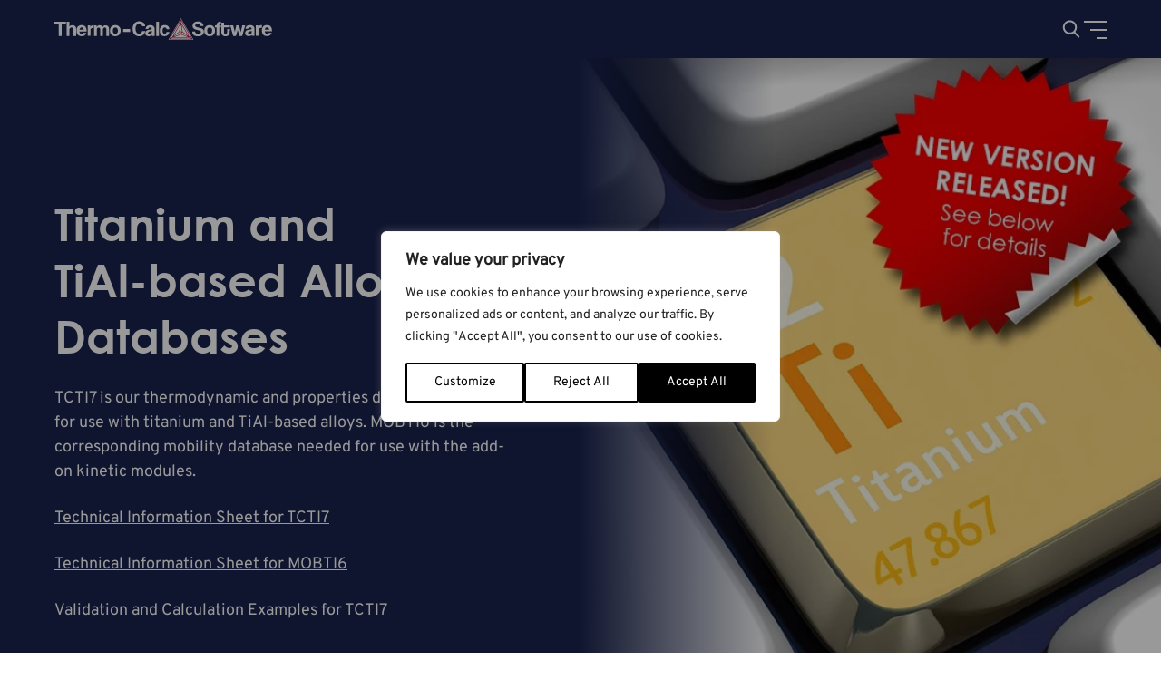

--- FILE ---
content_type: application/javascript; charset=utf-8
request_url: https://thermocalc.com/wp-content/themes/wasabiweb/custom/assets/dist/main.js?ver=01161835
body_size: 58097
content:
!function(e){var t={};function n(i){if(t[i])return t[i].exports;var o=t[i]={i:i,l:!1,exports:{}};return e[i].call(o.exports,o,o.exports,n),o.l=!0,o.exports}n.m=e,n.c=t,n.d=function(e,t,i){n.o(e,t)||Object.defineProperty(e,t,{enumerable:!0,get:i})},n.r=function(e){"undefined"!=typeof Symbol&&Symbol.toStringTag&&Object.defineProperty(e,Symbol.toStringTag,{value:"Module"}),Object.defineProperty(e,"__esModule",{value:!0})},n.t=function(e,t){if(1&t&&(e=n(e)),8&t)return e;if(4&t&&"object"==typeof e&&e&&e.__esModule)return e;var i=Object.create(null);if(n.r(i),Object.defineProperty(i,"default",{enumerable:!0,value:e}),2&t&&"string"!=typeof e)for(var o in e)n.d(i,o,function(t){return e[t]}.bind(null,o));return i},n.n=function(e){var t=e&&e.__esModule?function(){return e.default}:function(){return e};return n.d(t,"a",t),t},n.o=function(e,t){return Object.prototype.hasOwnProperty.call(e,t)},n.p="",n(n.s=34)}([function(e,t,n){var i;
/*!
 * jQuery JavaScript Library v4.0.0-pre -deprecated,-deprecated/ajax-event-alias,-deprecated/event,-css/showHide,-effects,-effects/Tween,-effects/animatedSelector,-wrap,-core/ready,-ajax,-ajax/jsonp,-ajax/load,-ajax/script,-ajax/var/location,-ajax/var/nonce,-ajax/var/rquery,-ajax/xhr,-manipulation/_evalUrl,-deferred,-deferred/exceptionHook,-queue,-queue/delay
 * https://jquery.com/
 *
 * Copyright OpenJS Foundation and other contributors
 * Released under the MIT license
 * https://jquery.org/license
 *
 * Date: 2020-10-27T15:50Z
 */
/*!
 * jQuery JavaScript Library v4.0.0-pre -deprecated,-deprecated/ajax-event-alias,-deprecated/event,-css/showHide,-effects,-effects/Tween,-effects/animatedSelector,-wrap,-core/ready,-ajax,-ajax/jsonp,-ajax/load,-ajax/script,-ajax/var/location,-ajax/var/nonce,-ajax/var/rquery,-ajax/xhr,-manipulation/_evalUrl,-deferred,-deferred/exceptionHook,-queue,-queue/delay
 * https://jquery.com/
 *
 * Copyright OpenJS Foundation and other contributors
 * Released under the MIT license
 * https://jquery.org/license
 *
 * Date: 2020-10-27T15:50Z
 */!function(t,n){"use strict";"object"==typeof e.exports?e.exports=t.document?n(t,!0):function(e){if(!e.document)throw new Error("jQuery requires a window with a document");return n(e)}:n(t)}("undefined"!=typeof window?window:this,(function(n,o){"use strict";var s=[],r=Object.getPrototypeOf,a=s.slice,c=s.flat?function(e){return s.flat.call(e)}:function(e){return s.concat.apply([],e)},l=s.push,u=s.indexOf,d={},f=d.toString,h=d.hasOwnProperty,p=h.toString,g=p.call(Object);function m(e){return null!=e&&e===e.window}var v=n.document,y={type:!0,src:!0,nonce:!0,noModule:!0};function b(e,t,n){var i,o=(n=n||v).createElement("script");if(o.text=e,t)for(i in y)t[i]&&(o[i]=t[i]);n.head.appendChild(o).parentNode.removeChild(o)}function w(e){return null==e?e+"":"object"==typeof e?d[f.call(e)]||"object":typeof e}var _="4.0.0-pre -deprecated,-deprecated/ajax-event-alias,-deprecated/event,-css/showHide,-effects,-effects/Tween,-effects/animatedSelector,-wrap,-core/ready,-ajax,-ajax/jsonp,-ajax/load,-ajax/script,-ajax/var/location,-ajax/var/nonce,-ajax/var/rquery,-ajax/xhr,-manipulation/_evalUrl,-deferred,-deferred/exceptionHook,-queue,-queue/delay",C=/HTML$/i,E=function(e,t){return new E.fn.init(e,t)};function x(e){var t=!!e&&e.length,n=w(e);return"function"!=typeof e&&!m(e)&&("array"===n||0===t||"number"==typeof t&&t>0&&t-1 in e)}function k(e,t){return e.nodeName&&e.nodeName.toLowerCase()===t.toLowerCase()}E.fn=E.prototype={jquery:_,constructor:E,length:0,toArray:function(){return a.call(this)},get:function(e){return null==e?a.call(this):e<0?this[e+this.length]:this[e]},pushStack:function(e){var t=E.merge(this.constructor(),e);return t.prevObject=this,t},each:function(e){return E.each(this,e)},map:function(e){return this.pushStack(E.map(this,(function(t,n){return e.call(t,n,t)})))},slice:function(){return this.pushStack(a.apply(this,arguments))},first:function(){return this.eq(0)},last:function(){return this.eq(-1)},even:function(){return this.pushStack(E.grep(this,(function(e,t){return(t+1)%2})))},odd:function(){return this.pushStack(E.grep(this,(function(e,t){return t%2})))},eq:function(e){var t=this.length,n=+e+(e<0?t:0);return this.pushStack(n>=0&&n<t?[this[n]]:[])},end:function(){return this.prevObject||this.constructor()}},E.extend=E.fn.extend=function(){var e,t,n,i,o,s,r=arguments[0]||{},a=1,c=arguments.length,l=!1;for("boolean"==typeof r&&(l=r,r=arguments[a]||{},a++),"object"!=typeof r&&"function"!=typeof r&&(r={}),a===c&&(r=this,a--);a<c;a++)if(null!=(e=arguments[a]))for(t in e)i=e[t],"__proto__"!==t&&r!==i&&(l&&i&&(E.isPlainObject(i)||(o=Array.isArray(i)))?(n=r[t],s=o&&!Array.isArray(n)?[]:o||E.isPlainObject(n)?n:{},o=!1,r[t]=E.extend(l,s,i)):void 0!==i&&(r[t]=i));return r},E.extend({expando:"jQuery"+(_+Math.random()).replace(/\D/g,""),isReady:!0,error:function(e){throw new Error(e)},noop:function(){},isPlainObject:function(e){var t,n;return!(!e||"[object Object]"!==f.call(e)||(t=r(e))&&("function"!=typeof(n=h.call(t,"constructor")&&t.constructor)||p.call(n)!==g))},isEmptyObject:function(e){for(var t in e)return!1;return!0},globalEval:function(e,t,n){b(e,{nonce:t&&t.nonce},n)},each:function(e,t){var n,i=0;if(x(e))for(n=e.length;i<n&&!1!==t.call(e[i],i,e[i]);i++);else for(i in e)if(!1===t.call(e[i],i,e[i]))break;return e},text:function(e){var t,n="",i=0,o=e.nodeType;if(o){if(1===o||9===o||11===o)return e.textContent;if(3===o||4===o)return e.nodeValue}else for(;t=e[i++];)n+=E.text(t);return n},makeArray:function(e,t){var n=t||[];return null!=e&&(x(Object(e))?E.merge(n,"string"==typeof e?[e]:e):l.call(n,e)),n},inArray:function(e,t,n){return null==t?-1:u.call(t,e,n)},isXMLDoc:function(e){var t=e.namespaceURI,n=(e.ownerDocument||e).documentElement;return!C.test(t||n&&n.nodeName||"HTML")},merge:function(e,t){for(var n=+t.length,i=0,o=e.length;i<n;i++)e[o++]=t[i];return e.length=o,e},grep:function(e,t,n){for(var i=[],o=0,s=e.length;o<s;o++)!t(e[o],o)!=!n&&i.push(e[o]);return i},map:function(e,t,n){var i,o,s=0,r=[];if(x(e))for(i=e.length;s<i;s++)null!=(o=t(e[s],s,n))&&r.push(o);else for(s in e)null!=(o=t(e[s],s,n))&&r.push(o);return c(r)},guid:1,support:{}}),"function"==typeof Symbol&&(E.fn[Symbol.iterator]=s[Symbol.iterator]),E.each("Boolean Number String Function Array Date RegExp Object Error Symbol".split(" "),(function(e,t){d["[object "+t+"]"]=t.toLowerCase()}));var O=v.documentElement,S=s.pop,j="[\\x20\\t\\r\\n\\f]",L=v.documentMode,D=L&&new RegExp(":enabled|:disabled|\\["+j+"*name"+j+"*="+j+"*(?:''|\"\")");E.contains=function(e,t){var n=9===e.nodeType?e.documentElement:e,i=t&&t.parentNode;return e===i||!(!i||1!==i.nodeType||!(n.contains?n.contains(i):e.compareDocumentPosition&&16&e.compareDocumentPosition(i)))};var T=/([\0-\x1f\x7f]|^-?\d)|^-$|[^\x80-\uFFFF\w-]/g;function N(e,t){return t?"\0"===e?"�":e.slice(0,-1)+"\\"+e.charCodeAt(e.length-1).toString(16)+" ":"\\"+e}E.escapeSelector=function(e){return(e+"").replace(T,N)};var A,I=s.sort;function P(e,t){if(e===t)return A=!0,0;var n=!e.compareDocumentPosition-!t.compareDocumentPosition;return n||(1&(n=(e.ownerDocument||e)==(t.ownerDocument||t)?e.compareDocumentPosition(t):1)?e==v||e.ownerDocument==v&&E.contains(v,e)?-1:t==v||t.ownerDocument==v&&E.contains(v,t)?1:0:4&n?-1:1)}E.uniqueSort=function(e){var t,n=[],i=0,o=0;if(A=!1,I.call(e,P),A){for(;t=e[o++];)t===e[o]&&(i=n.push(o));for(;i--;)e.splice(n[i],1)}return e};var M=v,B=O.matches||O.msMatchesSelector;function z(e,t,n){for(var i=[],o=void 0!==n;(e=e[t])&&9!==e.nodeType;)if(1===e.nodeType){if(o&&E(e).is(n))break;i.push(e)}return i}function F(e,t){for(var n=[];e;e=e.nextSibling)1===e.nodeType&&e!==t&&n.push(e);return n}!function(){var e,t,i,o,s,r,a=E.expando,c=0,d=0,f=q(),h=q(),p=q(),g=q(),m="(?:\\\\[\\da-fA-F]{1,6}"+j+"?|\\\\[^\\r\\n\\f]|[\\w-]|[^\0-\\x7f])+",v="\\["+j+"*("+m+")(?:"+j+"*([*^$|!~]?=)"+j+"*(?:'((?:\\\\.|[^\\\\'])*)'|\"((?:\\\\.|[^\\\\\"])*)\"|("+m+"))|)"+j+"*\\]",y=":("+m+")(?:\\((('((?:\\\\.|[^\\\\'])*)'|\"((?:\\\\.|[^\\\\\"])*)\")|((?:\\\\.|[^\\\\()[\\]]|"+v+")*)|.*)\\)|)",b=new RegExp(j+"+","g"),w=new RegExp("^"+j+"+|((?:^|[^\\\\])(?:\\\\.)*)"+j+"+$","g"),_=new RegExp("^"+j+"*,"+j+"*"),C=new RegExp("^"+j+"*([>+~]|"+j+")"+j+"*"),x=new RegExp(j+"|>"),O=new RegExp(y),T=new RegExp("^"+m+"$"),N={ID:new RegExp("^#("+m+")"),CLASS:new RegExp("^\\.("+m+")"),TAG:new RegExp("^("+m+"|[*])"),ATTR:new RegExp("^"+v),PSEUDO:new RegExp("^"+y),CHILD:new RegExp("^:(only|first|last|nth|nth-last)-(child|of-type)(?:\\("+j+"*(even|odd|(([+-]|)(\\d*)n|)"+j+"*(?:([+-]|)"+j+"*(\\d+)|))"+j+"*\\)|)","i"),bool:new RegExp("^(?:checked|selected|async|autofocus|autoplay|controls|defer|disabled|hidden|ismap|loop|multiple|open|readonly|required|scoped)$","i"),needsContext:new RegExp("^"+j+"*[>+~]|:(even|odd|eq|gt|lt|nth|first|last)(?:\\("+j+"*((?:-\\d)?\\d*)"+j+"*\\)|)(?=[^-]|$)","i")},A=/^(?:input|select|textarea|button)$/i,I=/^h\d$/i,P=/^(?:#([\w-]+)|(\w+)|\.([\w-]+))$/,z=/[+~]/,F=new RegExp("\\\\[\\da-fA-F]{1,6}"+j+"?|\\\\([^\\r\\n\\f])","g"),$=function(e,t){var n="0x"+e.slice(1)-65536;return t||(n<0?String.fromCharCode(n+65536):String.fromCharCode(n>>10|55296,1023&n|56320))},U=function(){K()},H=ne((function(e){return!0===e.disabled&&k(e,"fieldset")}),{dir:"parentNode",next:"legend"});function R(e){throw new Error("Syntax error, unrecognized expression: "+e)}function W(e,n,i,s){var c,u,d,f,h,p,m,v=n&&n.ownerDocument,y=n?n.nodeType:9;if(i=i||[],"string"!=typeof e||!e||1!==y&&9!==y&&11!==y)return i;if(!s&&(K(n),n=n||o,r)){if(11!==y&&(h=P.exec(e)))if(c=h[1]){if(9===y)return(d=n.getElementById(c))&&l.call(i,d),i;if(v&&(d=v.getElementById(c))&&E.contains(n,d))return l.call(i,d),i}else{if(h[2])return l.apply(i,n.getElementsByTagName(e)),i;if((c=h[3])&&n.getElementsByClassName)return l.apply(i,n.getElementsByClassName(c)),i}if(!(g[e+" "]||D&&D.test(e))){if(m=e,v=n,1===y&&(x.test(e)||C.test(e))){for(((v=z.test(e)&&J(n.parentNode)||n)!==n||L)&&((f=n.getAttribute("id"))?f=E.escapeSelector(f):n.setAttribute("id",f=a)),u=(p=ee(e)).length;u--;)p[u]=(f?"#"+f:":scope")+" "+te(p[u]);m=p.join(",")}try{return l.apply(i,v.querySelectorAll(m)),i}catch(t){g(e,!0)}finally{f===a&&n.removeAttribute("id")}}}return function(e,n,i,o){var s,a,c,u,d,f="function"==typeof e&&e,h=!o&&ee(e=f.selector||e);if(i=i||[],1===h.length){if((a=h[0]=h[0].slice(0)).length>2&&"ID"===(c=a[0]).type&&9===n.nodeType&&r&&t.relative[a[1].type]){if(!(n=(t.find.ID(c.matches[0].replace(F,$),n)||[])[0]))return i;f&&(n=n.parentNode),e=e.slice(a.shift().value.length)}for(s=N.needsContext.test(e)?0:a.length;s--&&(c=a[s],!t.relative[u=c.type]);)if((d=t.find[u])&&(o=d(c.matches[0].replace(F,$),z.test(a[0].type)&&J(n.parentNode)||n))){if(a.splice(s,1),!(e=o.length&&te(a)))return l.apply(i,o),i;break}}return(f||ae(e,h))(o,n,!r,i,!n||z.test(e)&&J(n.parentNode)||n),i}(e.replace(w,"$1"),n,i,s)}function q(){var e=[];return function n(i,o){return e.push(i+" ")>t.cacheLength&&delete n[e.shift()],n[i+" "]=o}}function V(e){return e[a]=!0,e}function G(e){return function(t){return k(t,"input")&&t.type===e}}function X(e){return function(t){return(k(t,"input")||k(t,"button"))&&t.type===e}}function Y(e){return function(t){return"form"in t?t.parentNode&&!1===t.disabled?"label"in t?"label"in t.parentNode?t.parentNode.disabled===e:t.disabled===e:t.isDisabled===e||t.isDisabled!==!e&&H(t)===e:t.disabled===e:"label"in t&&t.disabled===e}}function Q(e){return V((function(t){return t=+t,V((function(n,i){for(var o,s=e([],n.length,t),r=s.length;r--;)n[o=s[r]]&&(n[o]=!(i[o]=n[o]))}))}))}function J(e){return e&&void 0!==e.getElementsByTagName&&e}function K(e){var t,n=e?e.ownerDocument||e:M;n!=o&&9===n.nodeType&&(s=(o=n).documentElement,r=!E.isXMLDoc(o),L&&M!=o&&(t=o.defaultView)&&t.top!==t&&t.addEventListener("unload",U))}for(e in W.matches=function(e,t){return W(e,null,null,t)},W.matchesSelector=function(e,t){if(K(e),r&&!g[t+" "]&&(!D||!D.test(t)))try{return B.call(e,t)}catch(e){g(t,!0)}return W(t,o,null,[e]).length>0},(t=E.expr={cacheLength:50,createPseudo:V,match:N,find:{ID:function(e,t){if(void 0!==t.getElementById&&r){var n=t.getElementById(e);return n?[n]:[]}},TAG:function(e,t){return void 0!==t.getElementsByTagName?t.getElementsByTagName(e):t.querySelectorAll(e)},CLASS:function(e,t){if(void 0!==t.getElementsByClassName&&r)return t.getElementsByClassName(e)}},relative:{">":{dir:"parentNode",first:!0}," ":{dir:"parentNode"},"+":{dir:"previousSibling",first:!0},"~":{dir:"previousSibling"}},preFilter:{ATTR:function(e){return e[1]=e[1].replace(F,$),e[3]=(e[3]||e[4]||e[5]||"").replace(F,$),"~="===e[2]&&(e[3]=" "+e[3]+" "),e.slice(0,4)},CHILD:function(e){return e[1]=e[1].toLowerCase(),"nth"===e[1].slice(0,3)?(e[3]||R(e[0]),e[4]=+(e[4]?e[5]+(e[6]||1):2*("even"===e[3]||"odd"===e[3])),e[5]=+(e[7]+e[8]||"odd"===e[3])):e[3]&&R(e[0]),e},PSEUDO:function(e){var t,n=!e[6]&&e[2];return N.CHILD.test(e[0])?null:(e[3]?e[2]=e[4]||e[5]||"":n&&O.test(n)&&(t=ee(n,!0))&&(t=n.indexOf(")",n.length-t)-n.length)&&(e[0]=e[0].slice(0,t),e[2]=n.slice(0,t)),e.slice(0,3))}},filter:{ID:function(e){var t=e.replace(F,$);return function(e){return e.getAttribute("id")===t}},TAG:function(e){var t=e.replace(F,$).toLowerCase();return"*"===e?function(){return!0}:function(e){return k(e,t)}},CLASS:function(e){var t=f[e+" "];return t||(t=new RegExp("(^|"+j+")"+e+"("+j+"|$)"))&&f(e,(function(e){return t.test("string"==typeof e.className&&e.className||void 0!==e.getAttribute&&e.getAttribute("class")||"")}))},ATTR:function(e,t,n){return function(i){var o=E.attr(i,e);return null==o?"!="===t:!t||(o+="","="===t?o===n:"!="===t?o!==n:"^="===t?n&&0===o.indexOf(n):"*="===t?n&&o.indexOf(n)>-1:"$="===t?n&&o.slice(-n.length)===n:"~="===t?(" "+o.replace(b," ")+" ").indexOf(n)>-1:"|="===t&&(o===n||o.slice(0,n.length+1)===n+"-"))}},CHILD:function(e,t,n,i,o){var s="nth"!==e.slice(0,3),r="last"!==e.slice(-4),l="of-type"===t;return 1===i&&0===o?function(e){return!!e.parentNode}:function(t,n,u){var d,f,h,p,g,m=s!==r?"nextSibling":"previousSibling",v=t.parentNode,y=l&&t.nodeName.toLowerCase(),b=!u&&!l,w=!1;if(v){if(s){for(;m;){for(h=t;h=h[m];)if(l?k(h,y):1===h.nodeType)return!1;g=m="only"===e&&!g&&"nextSibling"}return!0}if(g=[r?v.firstChild:v.lastChild],r&&b){for(w=(p=(d=(f=v[a]||(v[a]={}))[e]||[])[0]===c&&d[1])&&d[2],h=p&&v.childNodes[p];h=++p&&h&&h[m]||(w=p=0)||g.pop();)if(1===h.nodeType&&++w&&h===t){f[e]=[c,p,w];break}}else if(b&&(w=p=(d=(f=t[a]||(t[a]={}))[e]||[])[0]===c&&d[1]),!1===w)for(;(h=++p&&h&&h[m]||(w=p=0)||g.pop())&&((l?!k(h,y):1!==h.nodeType)||!++w||(b&&((f=h[a]||(h[a]={}))[e]=[c,w]),h!==t)););return(w-=o)===i||w%i==0&&w/i>=0}}},PSEUDO:function(e,n){var i,o=t.pseudos[e]||t.setFilters[e.toLowerCase()]||R("unsupported pseudo: "+e);return o[a]?o(n):o.length>1?(i=[e,e,"",n],t.setFilters.hasOwnProperty(e.toLowerCase())?V((function(e,t){for(var i,s=o(e,n),r=s.length;r--;)e[i=u.call(e,s[r])]=!(t[i]=s[r])})):function(e){return o(e,0,i)}):o}},pseudos:{not:V((function(e){var t=[],n=[],i=ae(e.replace(w,"$1"));return i[a]?V((function(e,t,n,o){for(var s,r=i(e,null,o,[]),a=e.length;a--;)(s=r[a])&&(e[a]=!(t[a]=s))})):function(e,o,s){return t[0]=e,i(t,null,s,n),t[0]=null,!n.pop()}})),has:V((function(e){return function(t){return W(e,t).length>0}})),contains:V((function(e){return e=e.replace(F,$),function(t){return(t.textContent||E.text(t)).indexOf(e)>-1}})),lang:V((function(e){return T.test(e||"")||R("unsupported lang: "+e),e=e.replace(F,$).toLowerCase(),function(t){var n;do{if(n=r?t.lang:t.getAttribute("xml:lang")||t.getAttribute("lang"))return(n=n.toLowerCase())===e||0===n.indexOf(e+"-")}while((t=t.parentNode)&&1===t.nodeType);return!1}})),target:function(e){var t=n.location&&n.location.hash;return t&&t.slice(1)===e.id},root:function(e){return e===s},focus:function(e){return e===o.activeElement&&o.hasFocus()&&!!(e.type||e.href||~e.tabIndex)},enabled:Y(!1),disabled:Y(!0),checked:function(e){return k(e,"input")&&!!e.checked||k(e,"option")&&!!e.selected},selected:function(e){return L&&e.parentNode&&e.parentNode.selectedIndex,!0===e.selected},empty:function(e){for(e=e.firstChild;e;e=e.nextSibling)if(e.nodeType<6)return!1;return!0},parent:function(e){return!t.pseudos.empty(e)},header:function(e){return I.test(e.nodeName)},input:function(e){return A.test(e.nodeName)},button:function(e){return k(e,"input")&&"button"===e.type||k(e,"button")},text:function(e){return k(e,"input")&&"text"===e.type},first:Q((function(){return[0]})),last:Q((function(e,t){return[t-1]})),eq:Q((function(e,t,n){return[n<0?n+t:n]})),even:Q((function(e,t){for(var n=0;n<t;n+=2)e.push(n);return e})),odd:Q((function(e,t){for(var n=1;n<t;n+=2)e.push(n);return e})),lt:Q((function(e,t,n){var i;for(i=n<0?n+t:n>t?t:n;--i>=0;)e.push(i);return e})),gt:Q((function(e,t,n){for(var i=n<0?n+t:n;++i<t;)e.push(i);return e}))}}).pseudos.nth=t.pseudos.eq,{radio:!0,checkbox:!0,file:!0,password:!0,image:!0})t.pseudos[e]=G(e);for(e in{submit:!0,reset:!0})t.pseudos[e]=X(e);function Z(){}function ee(e,n){var i,o,s,r,a,c,l,u=h[e+" "];if(u)return n?0:u.slice(0);for(a=e,c=[],l=t.preFilter;a;){for(r in i&&!(o=_.exec(a))||(o&&(a=a.slice(o[0].length)||a),c.push(s=[])),i=!1,(o=C.exec(a))&&(i=o.shift(),s.push({value:i,type:o[0].replace(w," ")}),a=a.slice(i.length)),t.filter)!(o=N[r].exec(a))||l[r]&&!(o=l[r](o))||(i=o.shift(),s.push({value:i,type:r,matches:o}),a=a.slice(i.length));if(!i)break}return n?a.length:a?R(e):h(e,c).slice(0)}function te(e){for(var t=0,n=e.length,i="";t<n;t++)i+=e[t].value;return i}function ne(e,t,n){var i=t.dir,o=t.next,s=o||i,r=n&&"parentNode"===s,l=d++;return t.first?function(t,n,o){for(;t=t[i];)if(1===t.nodeType||r)return e(t,n,o);return!1}:function(t,n,u){var d,f,h=[c,l];if(u){for(;t=t[i];)if((1===t.nodeType||r)&&e(t,n,u))return!0}else for(;t=t[i];)if(1===t.nodeType||r)if(f=t[a]||(t[a]={}),o&&k(t,o))t=t[i]||t;else{if((d=f[s])&&d[0]===c&&d[1]===l)return h[2]=d[2];if(f[s]=h,h[2]=e(t,n,u))return!0}return!1}}function ie(e){return e.length>1?function(t,n,i){for(var o=e.length;o--;)if(!e[o](t,n,i))return!1;return!0}:e[0]}function oe(e,t,n,i,o){for(var s,r=[],a=0,c=e.length,l=null!=t;a<c;a++)(s=e[a])&&(n&&!n(s,i,o)||(r.push(s),l&&t.push(a)));return r}function se(e,t,n,i,o,s){return i&&!i[a]&&(i=se(i)),o&&!o[a]&&(o=se(o,s)),V((function(s,r,a,c){var d,f,h,p,g=[],m=[],v=r.length,y=s||function(e,t,n){for(var i=0,o=t.length;i<o;i++)W(e,t[i],n);return n}(t||"*",a.nodeType?[a]:a,[]),b=!e||!s&&t?y:oe(y,g,e,a,c);if(n?n(b,p=o||(s?e:v||i)?[]:r,a,c):p=b,i)for(d=oe(p,m),i(d,[],a,c),f=d.length;f--;)(h=d[f])&&(p[m[f]]=!(b[m[f]]=h));if(s){if(o||e){if(o){for(d=[],f=p.length;f--;)(h=p[f])&&d.push(b[f]=h);o(null,p=[],d,c)}for(f=p.length;f--;)(h=p[f])&&(d=o?u.call(s,h):g[f])>-1&&(s[d]=!(r[d]=h))}}else p=oe(p===r?p.splice(v,p.length):p),o?o(null,r,p,c):l.apply(r,p)}))}function re(e){for(var n,o,s,r=e.length,c=t.relative[e[0].type],l=c||t.relative[" "],d=c?1:0,f=ne((function(e){return e===n}),l,!0),h=ne((function(e){return u.call(n,e)>-1}),l,!0),p=[function(e,t,o){var s=!c&&(o||t!==i)||((n=t).nodeType?f(e,t,o):h(e,t,o));return n=null,s}];d<r;d++)if(o=t.relative[e[d].type])p=[ne(ie(p),o)];else{if((o=t.filter[e[d].type].apply(null,e[d].matches))[a]){for(s=++d;s<r&&!t.relative[e[s].type];s++);return se(d>1&&ie(p),d>1&&te(e.slice(0,d-1).concat({value:" "===e[d-2].type?"*":""})).replace(w,"$1"),o,d<s&&re(e.slice(d,s)),s<r&&re(e=e.slice(s)),s<r&&te(e))}p.push(o)}return ie(p)}function ae(e,n){var s,u=[],d=[],f=p[e+" "];if(!f){for(n||(n=ee(e)),s=n.length;s--;)(f=re(n[s]))[a]?u.push(f):d.push(f);(f=p(e,function(e,n){var s=n.length>0,a=e.length>0,u=function(u,d,f,h,p){var g,m,v,y=0,b="0",w=u&&[],_=[],C=i,x=u||a&&t.find.TAG("*",p),k=c+=null==C?1:Math.random()||.1;for(p&&(i=d==o||d||p);null!=(g=x[b]);b++){if(a&&g){for(m=0,d||g.ownerDocument==o||(K(g),f=!r);v=e[m++];)if(v(g,d||o,f)){l.call(h,g);break}p&&(c=k)}s&&((g=!v&&g)&&y--,u&&w.push(g))}if(y+=b,s&&b!==y){for(m=0;v=n[m++];)v(w,_,d,f);if(u){if(y>0)for(;b--;)w[b]||_[b]||(_[b]=S.call(h));_=oe(_)}l.apply(h,_),p&&!u&&_.length>0&&y+n.length>1&&E.uniqueSort(h)}return p&&(c=k,i=C),w};return s?V(u):u}(d,u))).selector=e}return f}Z.prototype=t.filters=t.pseudos,t.setFilters=new Z,K(),E.find=W}();var $=E.expr.match.needsContext,U=/^<([a-z][^\/\0>:\x20\t\r\n\f]*)[\x20\t\r\n\f]*\/?>(?:<\/\1>|)$/i;function H(e,t,n){return"function"==typeof t?E.grep(e,(function(e,i){return!!t.call(e,i,e)!==n})):t.nodeType?E.grep(e,(function(e){return e===t!==n})):"string"!=typeof t?E.grep(e,(function(e){return u.call(t,e)>-1!==n})):E.filter(t,e,n)}E.filter=function(e,t,n){var i=t[0];return n&&(e=":not("+e+")"),1===t.length&&1===i.nodeType?E.find.matchesSelector(i,e)?[i]:[]:E.find.matches(e,E.grep(t,(function(e){return 1===e.nodeType})))},E.fn.extend({find:function(e){var t,n,i=this.length,o=this;if("string"!=typeof e)return this.pushStack(E(e).filter((function(){for(t=0;t<i;t++)if(E.contains(o[t],this))return!0})));for(n=this.pushStack([]),t=0;t<i;t++)E.find(e,o[t],n);return i>1?E.uniqueSort(n):n},filter:function(e){return this.pushStack(H(this,e||[],!1))},not:function(e){return this.pushStack(H(this,e||[],!0))},is:function(e){return!!H(this,"string"==typeof e&&$.test(e)?E(e):e||[],!1).length}});var R,W=/^(?:\s*(<[\w\W]+>)[^>]*|#([\w-]+))$/;(E.fn.init=function(e,t,n){var i,o;if(!e)return this;if(n=n||R,"string"==typeof e){if(!(i="<"===e[0]&&">"===e[e.length-1]&&e.length>=3?[null,e,null]:W.exec(e))||!i[1]&&t)return!t||t.jquery?(t||n).find(e):this.constructor(t).find(e);if(i[1]){if(t=t instanceof E?t[0]:t,E.merge(this,E.parseHTML(i[1],t&&t.nodeType?t.ownerDocument||t:v,!0)),U.test(i[1])&&E.isPlainObject(t))for(i in t)"function"==typeof this[i]?this[i](t[i]):this.attr(i,t[i]);return this}return(o=v.getElementById(i[2]))&&(this[0]=o,this.length=1),this}return e.nodeType?(this[0]=e,this.length=1,this):"function"==typeof e?void 0!==n.ready?n.ready(e):e(E):E.makeArray(e,this)}).prototype=E.fn,R=E(v);var q=/^(?:parents|prev(?:Until|All))/,V={children:!0,contents:!0,next:!0,prev:!0};function G(e,t){for(;(e=e[t])&&1!==e.nodeType;);return e}E.fn.extend({has:function(e){var t=E(e,this),n=t.length;return this.filter((function(){for(var e=0;e<n;e++)if(E.contains(this,t[e]))return!0}))},closest:function(e,t){var n,i=0,o=this.length,s=[],r="string"!=typeof e&&E(e);if(!$.test(e))for(;i<o;i++)for(n=this[i];n&&n!==t;n=n.parentNode)if(n.nodeType<11&&(r?r.index(n)>-1:1===n.nodeType&&E.find.matchesSelector(n,e))){s.push(n);break}return this.pushStack(s.length>1?E.uniqueSort(s):s)},index:function(e){return e?"string"==typeof e?u.call(E(e),this[0]):u.call(this,e.jquery?e[0]:e):this[0]&&this[0].parentNode?this.first().prevAll().length:-1},add:function(e,t){return this.pushStack(E.uniqueSort(E.merge(this.get(),E(e,t))))},addBack:function(e){return this.add(null==e?this.prevObject:this.prevObject.filter(e))}}),E.each({parent:function(e){var t=e.parentNode;return t&&11!==t.nodeType?t:null},parents:function(e){return z(e,"parentNode")},parentsUntil:function(e,t,n){return z(e,"parentNode",n)},next:function(e){return G(e,"nextSibling")},prev:function(e){return G(e,"previousSibling")},nextAll:function(e){return z(e,"nextSibling")},prevAll:function(e){return z(e,"previousSibling")},nextUntil:function(e,t,n){return z(e,"nextSibling",n)},prevUntil:function(e,t,n){return z(e,"previousSibling",n)},siblings:function(e){return F((e.parentNode||{}).firstChild,e)},children:function(e){return F(e.firstChild)},contents:function(e){return null!=e.contentDocument&&r(e.contentDocument)?e.contentDocument:(k(e,"template")&&(e=e.content||e),E.merge([],e.childNodes))}},(function(e,t){E.fn[e]=function(n,i){var o=E.map(this,t,n);return"Until"!==e.slice(-5)&&(i=n),i&&"string"==typeof i&&(o=E.filter(i,o)),this.length>1&&(V[e]||E.uniqueSort(o),q.test(e)&&o.reverse()),this.pushStack(o)}}));var X=/[^\x20\t\r\n\f]+/g;E.Callbacks=function(e){e="string"==typeof e?function(e){var t={};return E.each(e.match(X)||[],(function(e,n){t[n]=!0})),t}(e):E.extend({},e);var t,n,i,o,s=[],r=[],a=-1,c=function(){for(o=o||e.once,i=t=!0;r.length;a=-1)for(n=r.shift();++a<s.length;)!1===s[a].apply(n[0],n[1])&&e.stopOnFalse&&(a=s.length,n=!1);e.memory||(n=!1),t=!1,o&&(s=n?[]:"")},l={add:function(){return s&&(n&&!t&&(a=s.length-1,r.push(n)),function t(n){E.each(n,(function(n,i){"function"==typeof i?e.unique&&l.has(i)||s.push(i):i&&i.length&&"string"!==w(i)&&t(i)}))}(arguments),n&&!t&&c()),this},remove:function(){return E.each(arguments,(function(e,t){for(var n;(n=E.inArray(t,s,n))>-1;)s.splice(n,1),n<=a&&a--})),this},has:function(e){return e?E.inArray(e,s)>-1:s.length>0},empty:function(){return s&&(s=[]),this},disable:function(){return o=r=[],s=n="",this},disabled:function(){return!s},lock:function(){return o=r=[],n||t||(s=n=""),this},locked:function(){return!!o},fireWith:function(e,n){return o||(n=[e,(n=n||[]).slice?n.slice():n],r.push(n),t||c()),this},fire:function(){return l.fireWith(this,arguments),this},fired:function(){return!!i}};return l};var Y=function(e,t,n,i,o,s,r){var a=0,c=e.length,l=null==n;if("object"===w(n))for(a in o=!0,n)Y(e,t,a,n[a],!0,s,r);else if(void 0!==i&&(o=!0,"function"!=typeof i&&(r=!0),l&&(r?(t.call(e,i),t=null):(l=t,t=function(e,t,n){return l.call(E(e),n)})),t))for(;a<c;a++)t(e[a],n,r?i:i.call(e[a],a,t(e[a],n)));return o?e:l?t.call(e):c?t(e[0],n):s},Q=/-([a-z])/g;function J(e,t){return t.toUpperCase()}function K(e){return e.replace(Q,J)}function Z(e){return 1===e.nodeType||9===e.nodeType||!+e.nodeType}function ee(){this.expando=E.expando+ee.uid++}ee.uid=1,ee.prototype={cache:function(e){var t=e[this.expando];return t||(t=Object.create(null),Z(e)&&(e.nodeType?e[this.expando]=t:Object.defineProperty(e,this.expando,{value:t,configurable:!0}))),t},set:function(e,t,n){var i,o=this.cache(e);if("string"==typeof t)o[K(t)]=n;else for(i in t)o[K(i)]=t[i];return o},get:function(e,t){return void 0===t?this.cache(e):e[this.expando]&&e[this.expando][K(t)]},access:function(e,t,n){return void 0===t||t&&"string"==typeof t&&void 0===n?this.get(e,t):(this.set(e,t,n),void 0!==n?n:t)},remove:function(e,t){var n,i=e[this.expando];if(void 0!==i){if(void 0!==t){n=(t=Array.isArray(t)?t.map(K):(t=K(t))in i?[t]:t.match(X)||[]).length;for(;n--;)delete i[t[n]]}(void 0===t||E.isEmptyObject(i))&&(e.nodeType?e[this.expando]=void 0:delete e[this.expando])}},hasData:function(e){var t=e[this.expando];return void 0!==t&&!E.isEmptyObject(t)}};var te=new ee,ne=new ee,ie=/^(?:\{[\w\W]*\}|\[[\w\W]*\])$/,oe=/[A-Z]/g;function se(e,t,n){var i;if(void 0===n&&1===e.nodeType)if(i="data-"+t.replace(oe,"-$&").toLowerCase(),"string"==typeof(n=e.getAttribute(i))){try{n=function(e){return"true"===e||"false"!==e&&("null"===e?null:e===+e+""?+e:ie.test(e)?JSON.parse(e):e)}(n)}catch(e){}ne.set(e,t,n)}else n=void 0;return n}E.extend({hasData:function(e){return ne.hasData(e)||te.hasData(e)},data:function(e,t,n){return ne.access(e,t,n)},removeData:function(e,t){ne.remove(e,t)},_data:function(e,t,n){return te.access(e,t,n)},_removeData:function(e,t){te.remove(e,t)}}),E.fn.extend({data:function(e,t){var n,i,o,s=this[0],r=s&&s.attributes;if(void 0===e){if(this.length&&(o=ne.get(s),1===s.nodeType&&!te.get(s,"hasDataAttrs"))){for(n=r.length;n--;)r[n]&&0===(i=r[n].name).indexOf("data-")&&(i=K(i.slice(5)),se(s,i,o[i]));te.set(s,"hasDataAttrs",!0)}return o}return"object"==typeof e?this.each((function(){ne.set(this,e)})):Y(this,(function(t){var n;if(s&&void 0===t)return void 0!==(n=ne.get(s,e))||void 0!==(n=se(s,e))?n:void 0;this.each((function(){ne.set(this,e,t)}))}),null,t,arguments.length>1,null,!0)},removeData:function(e){return this.each((function(){ne.remove(this,e)}))}}),E.fn.extend({attr:function(e,t){return Y(this,E.attr,e,t,arguments.length>1)},removeAttr:function(e){return this.each((function(){E.removeAttr(this,e)}))}}),E.extend({attr:function(e,t,n){var i,o,s=e.nodeType;if(3!==s&&8!==s&&2!==s)return void 0===e.getAttribute?E.prop(e,t,n):(1===s&&E.isXMLDoc(e)||(o=E.attrHooks[t.toLowerCase()]),void 0!==n?null===n?void E.removeAttr(e,t):o&&"set"in o&&void 0!==(i=o.set(e,n,t))?i:(e.setAttribute(t,n+""),n):o&&"get"in o&&null!==(i=o.get(e,t))?i:null==(i=e.getAttribute(t))?void 0:i)},attrHooks:{},removeAttr:function(e,t){var n,i=0,o=t&&t.match(X);if(o&&1===e.nodeType)for(;n=o[i++];)e.removeAttribute(n)}}),L&&(E.attrHooks.type={set:function(e,t){if("radio"===t&&k(e,"input")){var n=e.value;return e.setAttribute("type",t),n&&(e.value=n),t}}}),E.each(E.expr.match.bool.source.match(/\w+/g),(function(e,t){E.attrHooks[t]={get:function(e){var n,i=E.isXMLDoc(e),o=t.toLowerCase();return i||(n=null!=e.getAttribute(t)?o:null),n},set:function(e,t,n){return!1===t?E.removeAttr(e,n):e.setAttribute(n,n),n}}}));var re=/^(?:input|select|textarea|button)$/i,ae=/^(?:a|area)$/i;function ce(e){return(e.match(X)||[]).join(" ")}function le(e){return e.getAttribute&&e.getAttribute("class")||""}function ue(e){return Array.isArray(e)?e:"string"==typeof e&&e.match(X)||[]}E.fn.extend({prop:function(e,t){return Y(this,E.prop,e,t,arguments.length>1)},removeProp:function(e){return this.each((function(){delete this[E.propFix[e]||e]}))}}),E.extend({prop:function(e,t,n){var i,o,s=e.nodeType;if(3!==s&&8!==s&&2!==s)return 1===s&&E.isXMLDoc(e)||(t=E.propFix[t]||t,o=E.propHooks[t]),void 0!==n?o&&"set"in o&&void 0!==(i=o.set(e,n,t))?i:e[t]=n:o&&"get"in o&&null!==(i=o.get(e,t))?i:e[t]},propHooks:{tabIndex:{get:function(e){var t=e.getAttribute("tabindex");return t?parseInt(t,10):re.test(e.nodeName)||ae.test(e.nodeName)&&e.href?0:-1}}},propFix:{for:"htmlFor",class:"className"}}),L&&(E.propHooks.selected={get:function(e){var t=e.parentNode;return t&&t.parentNode&&t.parentNode.selectedIndex,null},set:function(e){var t=e.parentNode;t&&(t.selectedIndex,t.parentNode&&t.parentNode.selectedIndex)}}),E.each(["tabIndex","readOnly","maxLength","cellSpacing","cellPadding","rowSpan","colSpan","useMap","frameBorder","contentEditable"],(function(){E.propFix[this.toLowerCase()]=this})),E.fn.extend({addClass:function(e){var t,n,i,o,s,r,a,c=0;if("function"==typeof e)return this.each((function(t){E(this).addClass(e.call(this,t,le(this)))}));if((t=ue(e)).length)for(;n=this[c++];)if(o=le(n),i=1===n.nodeType&&" "+ce(o)+" "){for(r=0;s=t[r++];)i.indexOf(" "+s+" ")<0&&(i+=s+" ");o!==(a=ce(i))&&n.setAttribute("class",a)}return this},removeClass:function(e){var t,n,i,o,s,r,a,c=0;if("function"==typeof e)return this.each((function(t){E(this).removeClass(e.call(this,t,le(this)))}));if(!arguments.length)return this.attr("class","");if((t=ue(e)).length)for(;n=this[c++];)if(o=le(n),i=1===n.nodeType&&" "+ce(o)+" "){for(r=0;s=t[r++];)for(;i.indexOf(" "+s+" ")>-1;)i=i.replace(" "+s+" "," ");o!==(a=ce(i))&&n.setAttribute("class",a)}return this},toggleClass:function(e,t){return"function"==typeof e?this.each((function(n){E(this).toggleClass(e.call(this,n,le(this),t),t)})):"boolean"==typeof t?t?this.addClass(e):this.removeClass(e):this.each((function(){var t,n,i,o;for(n=0,i=E(this),o=ue(e);t=o[n++];)i.hasClass(t)?i.removeClass(t):i.addClass(t)}))},hasClass:function(e){var t,n,i=0;for(t=" "+e+" ";n=this[i++];)if(1===n.nodeType&&(" "+ce(le(n))+" ").indexOf(t)>-1)return!0;return!1}}),E.fn.extend({val:function(e){var t,n,i,o=this[0];return arguments.length?(i="function"==typeof e,this.each((function(n){var o;1===this.nodeType&&(null==(o=i?e.call(this,n,E(this).val()):e)?o="":"number"==typeof o?o+="":Array.isArray(o)&&(o=E.map(o,(function(e){return null==e?"":e+""}))),(t=E.valHooks[this.type]||E.valHooks[this.nodeName.toLowerCase()])&&"set"in t&&void 0!==t.set(this,o,"value")||(this.value=o))}))):o?(t=E.valHooks[o.type]||E.valHooks[o.nodeName.toLowerCase()])&&"get"in t&&void 0!==(n=t.get(o,"value"))?n:null==(n=o.value)?"":n:void 0}}),E.extend({valHooks:{select:{get:function(e){var t,n,i,o=e.options,s=e.selectedIndex,r="select-one"===e.type,a=r?null:[],c=r?s+1:o.length;for(i=s<0?c:r?s:0;i<c;i++)if((n=o[i]).selected&&!n.disabled&&(!n.parentNode.disabled||!k(n.parentNode,"optgroup"))){if(t=E(n).val(),r)return t;a.push(t)}return a},set:function(e,t){for(var n,i,o=e.options,s=E.makeArray(t),r=o.length;r--;)((i=o[r]).selected=E.inArray(E(i).val(),s)>-1)&&(n=!0);return n||(e.selectedIndex=-1),s}}}}),L&&(E.valHooks.option={get:function(e){var t=e.getAttribute("value");return null!=t?t:ce(E.text(e))}}),E.each(["radio","checkbox"],(function(){E.valHooks[this]={set:function(e,t){if(Array.isArray(t))return e.checked=E.inArray(E(e).val(),t)>-1}}}));var de=/^(?:checkbox|radio)$/i,fe=/^([^.]*)(?:\.(.+)|)/;function he(){return!0}function pe(){return!1}function ge(e,t){return e===v.activeElement==("focus"===t)}function me(e,t,n,i,o,s){var r,a;if("object"==typeof t){for(a in"string"!=typeof n&&(i=i||n,n=void 0),t)me(e,a,n,i,t[a],s);return e}if(null==i&&null==o?(o=n,i=n=void 0):null==o&&("string"==typeof n?(o=i,i=void 0):(o=i,i=n,n=void 0)),!1===o)o=pe;else if(!o)return e;return 1===s&&(r=o,(o=function(e){return E().off(e),r.apply(this,arguments)}).guid=r.guid||(r.guid=E.guid++)),e.each((function(){E.event.add(this,t,o,i,n)}))}function ve(e,t,n){n?(te.set(e,t,!1),E.event.add(e,t,{namespace:!1,handler:function(e){var i,o,s=te.get(this,t);if(1&e.isTrigger&&this[t]){if(s.length)(E.event.special[t]||{}).delegateType&&e.stopPropagation();else if(s=a.call(arguments),te.set(this,t,s),i=n(this,t),this[t](),s!==(o=te.get(this,t))||i?te.set(this,t,!1):o={},s!==o)return e.stopImmediatePropagation(),e.preventDefault(),o&&o.value}else s.length&&(te.set(this,t,{value:E.event.trigger(E.extend(s[0],E.Event.prototype),s.slice(1),this)}),e.stopImmediatePropagation())}})):void 0===te.get(e,t)&&E.event.add(e,t,he)}E.event={add:function(e,t,n,i,o){var s,r,a,c,l,u,d,f,h,p,g,m=te.get(e);if(Z(e))for(n.handler&&(n=(s=n).handler,o=s.selector),o&&E.find.matchesSelector(O,o),n.guid||(n.guid=E.guid++),(c=m.events)||(c=m.events=Object.create(null)),(r=m.handle)||(r=m.handle=function(t){return void 0!==E&&E.event.triggered!==t.type?E.event.dispatch.apply(e,arguments):void 0}),l=(t=(t||"").match(X)||[""]).length;l--;)h=g=(a=fe.exec(t[l])||[])[1],p=(a[2]||"").split(".").sort(),h&&(d=E.event.special[h]||{},h=(o?d.delegateType:d.bindType)||h,d=E.event.special[h]||{},u=E.extend({type:h,origType:g,data:i,handler:n,guid:n.guid,selector:o,needsContext:o&&E.expr.match.needsContext.test(o),namespace:p.join(".")},s),(f=c[h])||((f=c[h]=[]).delegateCount=0,d.setup&&!1!==d.setup.call(e,i,p,r)||e.addEventListener&&e.addEventListener(h,r)),d.add&&(d.add.call(e,u),u.handler.guid||(u.handler.guid=n.guid)),o?f.splice(f.delegateCount++,0,u):f.push(u))},remove:function(e,t,n,i,o){var s,r,a,c,l,u,d,f,h,p,g,m=te.hasData(e)&&te.get(e);if(m&&(c=m.events)){for(l=(t=(t||"").match(X)||[""]).length;l--;)if(h=g=(a=fe.exec(t[l])||[])[1],p=(a[2]||"").split(".").sort(),h){for(d=E.event.special[h]||{},f=c[h=(i?d.delegateType:d.bindType)||h]||[],a=a[2]&&new RegExp("(^|\\.)"+p.join("\\.(?:.*\\.|)")+"(\\.|$)"),r=s=f.length;s--;)u=f[s],!o&&g!==u.origType||n&&n.guid!==u.guid||a&&!a.test(u.namespace)||i&&i!==u.selector&&("**"!==i||!u.selector)||(f.splice(s,1),u.selector&&f.delegateCount--,d.remove&&d.remove.call(e,u));r&&!f.length&&(d.teardown&&!1!==d.teardown.call(e,p,m.handle)||E.removeEvent(e,h,m.handle),delete c[h])}else for(h in c)E.event.remove(e,h+t[l],n,i,!0);E.isEmptyObject(c)&&te.remove(e,"handle events")}},dispatch:function(e){var t,n,i,o,s,r,a=new Array(arguments.length),c=E.event.fix(e),l=(te.get(this,"events")||Object.create(null))[c.type]||[],u=E.event.special[c.type]||{};for(a[0]=c,t=1;t<arguments.length;t++)a[t]=arguments[t];if(c.delegateTarget=this,!u.preDispatch||!1!==u.preDispatch.call(this,c)){for(r=E.event.handlers.call(this,c,l),t=0;(o=r[t++])&&!c.isPropagationStopped();)for(c.currentTarget=o.elem,n=0;(s=o.handlers[n++])&&!c.isImmediatePropagationStopped();)c.rnamespace&&!1!==s.namespace&&!c.rnamespace.test(s.namespace)||(c.handleObj=s,c.data=s.data,void 0!==(i=((E.event.special[s.origType]||{}).handle||s.handler).apply(o.elem,a))&&!1===(c.result=i)&&(c.preventDefault(),c.stopPropagation()));return u.postDispatch&&u.postDispatch.call(this,c),c.result}},handlers:function(e,t){var n,i,o,s,r,a=[],c=t.delegateCount,l=e.target;if(c&&!("click"===e.type&&e.button>=1))for(;l!==this;l=l.parentNode||this)if(1===l.nodeType&&("click"!==e.type||!0!==l.disabled)){for(s=[],r={},n=0;n<c;n++)void 0===r[o=(i=t[n]).selector+" "]&&(r[o]=i.needsContext?E(o,this).index(l)>-1:E.find(o,this,null,[l]).length),r[o]&&s.push(i);s.length&&a.push({elem:l,handlers:s})}return l=this,c<t.length&&a.push({elem:l,handlers:t.slice(c)}),a},addProp:function(e,t){Object.defineProperty(E.Event.prototype,e,{enumerable:!0,configurable:!0,get:"function"==typeof t?function(){if(this.originalEvent)return t(this.originalEvent)}:function(){if(this.originalEvent)return this.originalEvent[e]},set:function(t){Object.defineProperty(this,e,{enumerable:!0,configurable:!0,writable:!0,value:t})}})},fix:function(e){return e[E.expando]?e:new E.Event(e)},special:{load:{noBubble:!0},click:{setup:function(e){var t=this||e;return de.test(t.type)&&t.click&&k(t,"input")&&ve(t,"click",he),!1},trigger:function(e){var t=this||e;return de.test(t.type)&&t.click&&k(t,"input")&&ve(t,"click"),!0},_default:function(e){var t=e.target;return de.test(t.type)&&t.click&&k(t,"input")&&te.get(t,"click")||k(t,"a")}},beforeunload:{postDispatch:function(e){void 0!==e.result&&e.originalEvent&&(e.originalEvent.returnValue=e.result)}}}},E.removeEvent=function(e,t,n){e.removeEventListener&&e.removeEventListener(t,n)},E.Event=function(e,t){if(!(this instanceof E.Event))return new E.Event(e,t);e&&e.type?(this.originalEvent=e,this.type=e.type,this.isDefaultPrevented=e.defaultPrevented?he:pe,this.target=e.target,this.currentTarget=e.currentTarget,this.relatedTarget=e.relatedTarget):this.type=e,t&&E.extend(this,t),this.timeStamp=e&&e.timeStamp||Date.now(),this[E.expando]=!0},E.Event.prototype={constructor:E.Event,isDefaultPrevented:pe,isPropagationStopped:pe,isImmediatePropagationStopped:pe,isSimulated:!1,preventDefault:function(){var e=this.originalEvent;this.isDefaultPrevented=he,e&&!this.isSimulated&&e.preventDefault()},stopPropagation:function(){var e=this.originalEvent;this.isPropagationStopped=he,e&&!this.isSimulated&&e.stopPropagation()},stopImmediatePropagation:function(){var e=this.originalEvent;this.isImmediatePropagationStopped=he,e&&!this.isSimulated&&e.stopImmediatePropagation(),this.stopPropagation()}},E.each({altKey:!0,bubbles:!0,cancelable:!0,changedTouches:!0,ctrlKey:!0,detail:!0,eventPhase:!0,metaKey:!0,pageX:!0,pageY:!0,shiftKey:!0,view:!0,char:!0,code:!0,charCode:!0,key:!0,keyCode:!0,button:!0,buttons:!0,clientX:!0,clientY:!0,offsetX:!0,offsetY:!0,pointerId:!0,pointerType:!0,screenX:!0,screenY:!0,targetTouches:!0,toElement:!0,touches:!0,which:!0},E.event.addProp),E.each({focus:"focusin",blur:"focusout"},(function(e,t){E.event.special[e]={setup:function(){return ve(this,e,ge),!1},trigger:function(){return ve(this,e),!0},delegateType:t}})),E.each({mouseenter:"mouseover",mouseleave:"mouseout",pointerenter:"pointerover",pointerleave:"pointerout"},(function(e,t){E.event.special[e]={delegateType:t,bindType:t,handle:function(e){var n,i=e.relatedTarget,o=e.handleObj;return i&&(i===this||E.contains(this,i))||(e.type=o.origType,n=o.handler.apply(this,arguments),e.type=t),n}}})),E.fn.extend({on:function(e,t,n,i){return me(this,e,t,n,i)},one:function(e,t,n,i){return me(this,e,t,n,i,1)},off:function(e,t,n){var i,o;if(e&&e.preventDefault&&e.handleObj)return i=e.handleObj,E(e.delegateTarget).off(i.namespace?i.origType+"."+i.namespace:i.origType,i.selector,i.handler),this;if("object"==typeof e){for(o in e)this.off(o,t,e[o]);return this}return!1!==t&&"function"!=typeof t||(n=t,t=void 0),!1===n&&(n=pe),this.each((function(){E.event.remove(this,e,n,t)}))}});var ye=/^(?:focusinfocus|focusoutblur)$/,be=function(e){e.stopPropagation()};E.extend(E.event,{trigger:function(e,t,i,o){var s,r,a,c,l,u,d,f,p=[i||v],g=h.call(e,"type")?e.type:e,y=h.call(e,"namespace")?e.namespace.split("."):[];if(r=f=a=i=i||v,3!==i.nodeType&&8!==i.nodeType&&!ye.test(g+E.event.triggered)&&(g.indexOf(".")>-1&&(g=(y=g.split(".")).shift(),y.sort()),l=g.indexOf(":")<0&&"on"+g,(e=e[E.expando]?e:new E.Event(g,"object"==typeof e&&e)).isTrigger=o?2:3,e.namespace=y.join("."),e.rnamespace=e.namespace?new RegExp("(^|\\.)"+y.join("\\.(?:.*\\.|)")+"(\\.|$)"):null,e.result=void 0,e.target||(e.target=i),t=null==t?[e]:E.makeArray(t,[e]),d=E.event.special[g]||{},o||!d.trigger||!1!==d.trigger.apply(i,t))){if(!o&&!d.noBubble&&!m(i)){for(c=d.delegateType||g,ye.test(c+g)||(r=r.parentNode);r;r=r.parentNode)p.push(r),a=r;a===(i.ownerDocument||v)&&p.push(a.defaultView||a.parentWindow||n)}for(s=0;(r=p[s++])&&!e.isPropagationStopped();)f=r,e.type=s>1?c:d.bindType||g,(u=(te.get(r,"events")||Object.create(null))[e.type]&&te.get(r,"handle"))&&u.apply(r,t),(u=l&&r[l])&&u.apply&&Z(r)&&(e.result=u.apply(r,t),!1===e.result&&e.preventDefault());return e.type=g,o||e.isDefaultPrevented()||d._default&&!1!==d._default.apply(p.pop(),t)||!Z(i)||l&&"function"==typeof i[g]&&!m(i)&&((a=i[l])&&(i[l]=null),E.event.triggered=g,e.isPropagationStopped()&&f.addEventListener(g,be),i[g](),e.isPropagationStopped()&&f.removeEventListener(g,be),E.event.triggered=void 0,a&&(i[l]=a)),e.result}},simulate:function(e,t,n){var i=E.extend(new E.Event,n,{type:e,isSimulated:!0});E.event.trigger(i,null,t)}}),E.fn.extend({trigger:function(e,t){return this.each((function(){E.event.trigger(e,t,this)}))},triggerHandler:function(e,t){var n=this[0];if(n)return E.event.trigger(e,t,n,!0)}});var we=function(e){return E.contains(e.ownerDocument,e)||e.getRootNode(_e)===e.ownerDocument},_e={composed:!0};O.getRootNode||(we=function(e){return E.contains(e.ownerDocument,e)});var Ce=we,Ee=/<([a-z][^\/\0>\x20\t\r\n\f]*)/i,xe=/^$|^module$|\/(?:java|ecma)script/i,ke={thead:["table"],col:["colgroup","table"],tr:["tbody","table"],td:["tr","tbody","table"]};function Oe(e,t){var n;return n=void 0!==e.getElementsByTagName?e.getElementsByTagName(t||"*"):void 0!==e.querySelectorAll?e.querySelectorAll(t||"*"):[],void 0===t||t&&k(e,t)?E.merge([e],n):n}function Se(e,t){for(var n=0,i=e.length;n<i;n++)te.set(e[n],"globalEval",!t||te.get(t[n],"globalEval"))}ke.tbody=ke.tfoot=ke.colgroup=ke.caption=ke.thead,ke.th=ke.td;var je=/<|&#?\w+;/;function Le(e,t,n,i,o){for(var r,a,c,l,u,d,f=t.createDocumentFragment(),h=[],p=0,g=e.length;p<g;p++)if((r=e[p])||0===r)if("object"===w(r))E.merge(h,r.nodeType?[r]:r);else if(je.test(r)){for(a=a||f.appendChild(t.createElement("div")),c=(Ee.exec(r)||["",""])[1].toLowerCase(),d=(l=ke[c]||s).length;--d>-1;)a=a.appendChild(t.createElement(l[d]));a.innerHTML=E.htmlPrefilter(r),E.merge(h,a.childNodes),(a=f.firstChild).textContent=""}else h.push(t.createTextNode(r));for(f.textContent="",p=0;r=h[p++];)if(i&&E.inArray(r,i)>-1)o&&o.push(r);else if(u=Ce(r),a=Oe(f.appendChild(r),"script"),u&&Se(a),n)for(d=0;r=a[d++];)xe.test(r.type||"")&&n.push(r);return f}var De=/<script|<style|<link/i,Te=/^\s*<!(?:\[CDATA\[|--)|(?:\]\]|--)>\s*$/g;function Ne(e,t){return k(e,"table")&&k(11!==t.nodeType?t:t.firstChild,"tr")&&E(e).children("tbody")[0]||e}function Ae(e){return e.type=(null!==e.getAttribute("type"))+"/"+e.type,e}function Ie(e){return"true/"===(e.type||"").slice(0,5)?e.type=e.type.slice(5):e.removeAttribute("type"),e}function Pe(e,t){var n,i,o,s,r,a;if(1===t.nodeType){if(te.hasData(e)&&(a=te.get(e).events))for(o in te.remove(t,"handle events"),a)for(n=0,i=a[o].length;n<i;n++)E.event.add(t,o,a[o][n]);ne.hasData(e)&&(s=ne.access(e),r=E.extend({},s),ne.set(t,r))}}function Me(e,t,n,i){t=c(t);var o,s,r,a,l,u,d=0,f=e.length,h=f-1,p=t[0];if("function"==typeof p)return e.each((function(o){var s=e.eq(o);t[0]=p.call(this,o,s.html()),Me(s,t,n,i)}));if(f&&(s=(o=Le(t,e[0].ownerDocument,!1,e,i)).firstChild,1===o.childNodes.length&&(o=s),s||i)){for(a=(r=E.map(Oe(o,"script"),Ae)).length;d<f;d++)l=o,d!==h&&(l=E.clone(l,!0,!0),a&&E.merge(r,Oe(l,"script"))),n.call(e[d],l,d);if(a)for(u=r[r.length-1].ownerDocument,E.map(r,Ie),d=0;d<a;d++)l=r[d],xe.test(l.type||"")&&!te.access(l,"globalEval")&&E.contains(u,l)&&(l.src&&"module"!==(l.type||"").toLowerCase()?E._evalUrl&&!l.noModule&&E._evalUrl(l.src,{nonce:l.nonce,crossOrigin:l.crossOrigin},u):b(l.textContent.replace(Te,""),l,u))}return e}function Be(e,t,n){for(var i,o=t?E.filter(t,e):e,s=0;null!=(i=o[s]);s++)n||1!==i.nodeType||E.cleanData(Oe(i)),i.parentNode&&(n&&Ce(i)&&Se(Oe(i,"script")),i.parentNode.removeChild(i));return e}E.extend({htmlPrefilter:function(e){return e},clone:function(e,t,n){var i,o,s,r,a=e.cloneNode(!0),c=Ce(e);if(L&&(1===e.nodeType||11===e.nodeType)&&!E.isXMLDoc(e))for(r=Oe(a),i=0,o=(s=Oe(e)).length;i<o;i++)k(r[i],"textarea")&&(r[i].defaultValue=s[i].defaultValue);if(t)if(n)for(s=s||Oe(e),r=r||Oe(a),i=0,o=s.length;i<o;i++)Pe(s[i],r[i]);else Pe(e,a);return(r=Oe(a,"script")).length>0&&Se(r,!c&&Oe(e,"script")),a},cleanData:function(e){for(var t,n,i,o=E.event.special,s=0;void 0!==(n=e[s]);s++)if(Z(n)){if(t=n[te.expando]){if(t.events)for(i in t.events)o[i]?E.event.remove(n,i):E.removeEvent(n,i,t.handle);n[te.expando]=void 0}n[ne.expando]&&(n[ne.expando]=void 0)}}}),E.fn.extend({detach:function(e){return Be(this,e,!0)},remove:function(e){return Be(this,e)},text:function(e){return Y(this,(function(e){return void 0===e?E.text(this):this.empty().each((function(){1!==this.nodeType&&11!==this.nodeType&&9!==this.nodeType||(this.textContent=e)}))}),null,e,arguments.length)},append:function(){return Me(this,arguments,(function(e){1!==this.nodeType&&11!==this.nodeType&&9!==this.nodeType||Ne(this,e).appendChild(e)}))},prepend:function(){return Me(this,arguments,(function(e){if(1===this.nodeType||11===this.nodeType||9===this.nodeType){var t=Ne(this,e);t.insertBefore(e,t.firstChild)}}))},before:function(){return Me(this,arguments,(function(e){this.parentNode&&this.parentNode.insertBefore(e,this)}))},after:function(){return Me(this,arguments,(function(e){this.parentNode&&this.parentNode.insertBefore(e,this.nextSibling)}))},empty:function(){for(var e,t=0;null!=(e=this[t]);t++)1===e.nodeType&&(E.cleanData(Oe(e,!1)),e.textContent="");return this},clone:function(e,t){return e=null!=e&&e,t=null==t?e:t,this.map((function(){return E.clone(this,e,t)}))},html:function(e){return Y(this,(function(e){var t=this[0]||{},n=0,i=this.length;if(void 0===e&&1===t.nodeType)return t.innerHTML;if("string"==typeof e&&!De.test(e)&&!ke[(Ee.exec(e)||["",""])[1].toLowerCase()]){e=E.htmlPrefilter(e);try{for(;n<i;n++)1===(t=this[n]||{}).nodeType&&(E.cleanData(Oe(t,!1)),t.innerHTML=e);t=0}catch(e){}}t&&this.empty().append(e)}),null,e,arguments.length)},replaceWith:function(){var e=[];return Me(this,arguments,(function(t){var n=this.parentNode;E.inArray(this,e)<0&&(E.cleanData(Oe(this)),n&&n.replaceChild(t,this))}),e)}}),E.each({appendTo:"append",prependTo:"prepend",insertBefore:"before",insertAfter:"after",replaceAll:"replaceWith"},(function(e,t){E.fn[e]=function(e){for(var n,i=[],o=E(e),s=o.length-1,r=0;r<=s;r++)n=r===s?this:this.clone(!0),E(o[r])[t](n),l.apply(i,n.get());return this.pushStack(i)}}));var ze=/[+-]?(?:\d*\.|)\d+(?:[eE][+-]?\d+|)/.source,Fe=new RegExp("^(?:([+-])=|)("+ze+")([a-z%]*)$","i"),$e=new RegExp("^("+ze+")(?!px)[a-z%]+$","i"),Ue=["Top","Right","Bottom","Left"],He=/^[a-z]/,Re=/^(?:Border(?:Top|Right|Bottom|Left)?(?:Width|)|(?:Margin|Padding)?(?:Top|Right|Bottom|Left)?|(?:Min|Max)?(?:Width|Height))$/;function We(e){return He.test(e)&&Re.test(e[0].toUpperCase()+e.slice(1))}var qe=/^-ms-/;function Ve(e){return K(e.replace(qe,"ms-"))}function Ge(e){var t=e.ownerDocument.defaultView;return t||(t=n),t.getComputedStyle(e)}function Xe(e,t,n){var i;return(n=n||Ge(e))&&(""!==(i=n.getPropertyValue(t)||n[t])||Ce(e)||(i=E.style(e,t))),void 0!==i?i+"":i}var Ye=["Webkit","Moz","ms"],Qe=v.createElement("div").style,Je={};function Ke(e){return Je[e]||(e in Qe?e:Je[e]=function(e){for(var t=e[0].toUpperCase()+e.slice(1),n=Ye.length;n--;)if((e=Ye[n]+t)in Qe)return e}(e)||e)}var Ze=/^(none|table(?!-c[ea]).+)/,et=/^--/,tt={position:"absolute",visibility:"hidden",display:"block"},nt={letterSpacing:"0",fontWeight:"400"};function it(e,t,n){var i=Fe.exec(t);return i?Math.max(0,i[2]-(n||0))+(i[3]||"px"):t}function ot(e,t,n,i,o,s){var r="width"===t?1:0,a=0,c=0;if(n===(i?"border":"content"))return 0;for(;r<4;r+=2)"margin"===n&&(c+=E.css(e,n+Ue[r],!0,o)),i?("content"===n&&(c-=E.css(e,"padding"+Ue[r],!0,o)),"margin"!==n&&(c-=E.css(e,"border"+Ue[r]+"Width",!0,o))):(c+=E.css(e,"padding"+Ue[r],!0,o),"padding"!==n?c+=E.css(e,"border"+Ue[r]+"Width",!0,o):a+=E.css(e,"border"+Ue[r]+"Width",!0,o));return!i&&s>=0&&(c+=Math.max(0,Math.ceil(e["offset"+t[0].toUpperCase()+t.slice(1)]-s-c-a-.5))||0),c}function st(e,t,n){var i=Ge(e),o=(L||n)&&"border-box"===E.css(e,"boxSizing",!1,i),s=o,r=Xe(e,t,i),a="offset"+t[0].toUpperCase()+t.slice(1);if($e.test(r)){if(!n)return r;r="auto"}return(L&&(o||k(e,"tr"))||"auto"===r)&&e.getClientRects().length&&(o="border-box"===E.css(e,"boxSizing",!1,i),(s=a in e)&&(r=e[a])),(r=parseFloat(r)||0)+ot(e,t,n||(o?"border":"content"),s,i,r)+"px"}E.extend({cssHooks:{},style:function(e,t,n,i){if(e&&3!==e.nodeType&&8!==e.nodeType&&e.style){var o,s,r,a=Ve(t),c=et.test(t),l=e.style;if(c||(t=Ke(a)),r=E.cssHooks[t]||E.cssHooks[a],void 0===n)return r&&"get"in r&&void 0!==(o=r.get(e,!1,i))?o:l[t];"string"==(s=typeof n)&&(o=Fe.exec(n))&&o[1]&&(n=function(e,t,n,i){var o,s,r=20,a=function(){return E.css(e,t,"")},c=a(),l=n&&n[3]||(We(t)?"px":""),u=e.nodeType&&(!We(t)||"px"!==l&&+c)&&Fe.exec(E.css(e,t));if(u&&u[3]!==l){for(c/=2,l=l||u[3],u=+c||1;r--;)E.style(e,t,u+l),(1-s)*(1-(s=a()/c||.5))<=0&&(r=0),u/=s;u*=2,E.style(e,t,u+l),n=n||[]}return n&&(u=+u||+c||0,o=n[1]?u+(n[1]+1)*n[2]:+n[2]),o}(e,t,o),s="number"),null!=n&&n==n&&("number"===s&&(n+=o&&o[3]||(We(a)?"px":"")),L&&""===n&&0===t.indexOf("background")&&(l[t]="inherit"),r&&"set"in r&&void 0===(n=r.set(e,n,i))||(c?l.setProperty(t,n):l[t]=n))}},css:function(e,t,n,i){var o,s,r,a=Ve(t);return et.test(t)||(t=Ke(a)),(r=E.cssHooks[t]||E.cssHooks[a])&&"get"in r&&(o=r.get(e,!0,n)),void 0===o&&(o=Xe(e,t,i)),"normal"===o&&t in nt&&(o=nt[t]),""===n||n?(s=parseFloat(o),!0===n||isFinite(s)?s||0:o):o}}),E.each(["height","width"],(function(e,t){E.cssHooks[t]={get:function(e,n,i){if(n)return!Ze.test(E.css(e,"display"))||e.getClientRects().length&&e.getBoundingClientRect().width?st(e,t,i):function(e,t,n){var i,o,s={};for(o in t)s[o]=e.style[o],e.style[o]=t[o];for(o in i=n.call(e),t)e.style[o]=s[o];return i}(e,tt,(function(){return st(e,t,i)}))},set:function(e,n,i){var o,s=Ge(e),r=i&&"border-box"===E.css(e,"boxSizing",!1,s),a=i?ot(e,t,i,r,s):0;return a&&(o=Fe.exec(n))&&"px"!==(o[3]||"px")&&(e.style[t]=n,n=E.css(e,t)),it(0,n,a)}}})),E.each({margin:"",padding:"",border:"Width"},(function(e,t){E.cssHooks[e+t]={expand:function(n){for(var i=0,o={},s="string"==typeof n?n.split(" "):[n];i<4;i++)o[e+Ue[i]+t]=s[i]||s[i-2]||s[0];return o}},"margin"!==e&&(E.cssHooks[e+t].set=it)})),E.fn.extend({css:function(e,t){return Y(this,(function(e,t,n){var i,o,s={},r=0;if(Array.isArray(t)){for(i=Ge(e),o=t.length;r<o;r++)s[t[r]]=E.css(e,t[r],!1,i);return s}return void 0!==n?E.style(e,t,n):E.css(e,t)}),e,t,arguments.length>1)}}),E.expr.pseudos.hidden=function(e){return!E.expr.pseudos.visible(e)},E.expr.pseudos.visible=function(e){return!!(e.offsetWidth||e.offsetHeight||e.getClientRects().length)};var rt=/\[\]$/,at=/\r?\n/g,ct=/^(?:submit|button|image|reset|file)$/i,lt=/^(?:input|select|textarea|keygen)/i;function ut(e,t,n,i){var o;if(Array.isArray(t))E.each(t,(function(t,o){n||rt.test(e)?i(e,o):ut(e+"["+("object"==typeof o&&null!=o?t:"")+"]",o,n,i)}));else if(n||"object"!==w(t))i(e,t);else for(o in t)ut(e+"["+o+"]",t[o],n,i)}E.param=function(e,t){var n,i=[],o=function(e,t){var n="function"==typeof t?t():t;i[i.length]=encodeURIComponent(e)+"="+encodeURIComponent(null==n?"":n)};if(null==e)return"";if(Array.isArray(e)||e.jquery&&!E.isPlainObject(e))E.each(e,(function(){o(this.name,this.value)}));else for(n in e)ut(n,e[n],t,o);return i.join("&")},E.fn.extend({serialize:function(){return E.param(this.serializeArray())},serializeArray:function(){return this.map((function(){var e=E.prop(this,"elements");return e?E.makeArray(e):this})).filter((function(){var e=this.type;return this.name&&!E(this).is(":disabled")&&lt.test(this.nodeName)&&!ct.test(e)&&(this.checked||!de.test(e))})).map((function(e,t){var n=E(this).val();return null==n?null:Array.isArray(n)?E.map(n,(function(e){return{name:t.name,value:e.replace(at,"\r\n")}})):{name:t.name,value:n.replace(at,"\r\n")}})).get()}}),E.parseXML=function(e){var t;if(!e||"string"!=typeof e)return null;try{t=(new n.DOMParser).parseFromString(e,"text/xml")}catch(e){t=void 0}return t&&!t.getElementsByTagName("parsererror").length||E.error("Invalid XML: "+e),t},E.parseHTML=function(e,t,n){return"string"!=typeof e?[]:("boolean"==typeof t&&(n=t,t=!1),t||((i=(t=v.implementation.createHTMLDocument("")).createElement("base")).href=v.location.href,t.head.appendChild(i)),s=!n&&[],(o=U.exec(e))?[t.createElement(o[1])]:(o=Le([e],t,s),s&&s.length&&E(s).remove(),E.merge([],o.childNodes)));var i,o,s},E.offset={setOffset:function(e,t,n){var i,o,s,r,a,c,l=E.css(e,"position"),u=E(e),d={};"static"===l&&(e.style.position="relative"),a=u.offset(),s=E.css(e,"top"),c=E.css(e,"left"),("absolute"===l||"fixed"===l)&&(s+c).indexOf("auto")>-1?(r=(i=u.position()).top,o=i.left):(r=parseFloat(s)||0,o=parseFloat(c)||0),"function"==typeof t&&(t=t.call(e,n,E.extend({},a))),null!=t.top&&(d.top=t.top-a.top+r),null!=t.left&&(d.left=t.left-a.left+o),"using"in t?t.using.call(e,d):u.css(d)}},E.fn.extend({offset:function(e){if(arguments.length)return void 0===e?this:this.each((function(t){E.offset.setOffset(this,e,t)}));var t,n,i=this[0];return i?i.getClientRects().length?(t=i.getBoundingClientRect(),n=i.ownerDocument.defaultView,{top:t.top+n.pageYOffset,left:t.left+n.pageXOffset}):{top:0,left:0}:void 0},position:function(){if(this[0]){var e,t,n,i=this[0],o={top:0,left:0};if("fixed"===E.css(i,"position"))t=i.getBoundingClientRect();else{for(t=this.offset(),n=i.ownerDocument,e=i.offsetParent||n.documentElement;e&&(e===n.body||e===n.documentElement)&&"static"===E.css(e,"position");)e=e.parentNode;e&&e!==i&&1===e.nodeType&&((o=E(e).offset()).top+=E.css(e,"borderTopWidth",!0),o.left+=E.css(e,"borderLeftWidth",!0))}return{top:t.top-o.top-E.css(i,"marginTop",!0),left:t.left-o.left-E.css(i,"marginLeft",!0)}}},offsetParent:function(){return this.map((function(){for(var e=this.offsetParent;e&&"static"===E.css(e,"position");)e=e.offsetParent;return e||O}))}}),E.each({scrollLeft:"pageXOffset",scrollTop:"pageYOffset"},(function(e,t){var n="pageYOffset"===t;E.fn[e]=function(i){return Y(this,(function(e,i,o){var s;if(m(e)?s=e:9===e.nodeType&&(s=e.defaultView),void 0===o)return s?s[t]:e[i];s?s.scrollTo(n?s.pageXOffset:o,n?o:s.pageYOffset):e[i]=o}),e,i,arguments.length)}})),E.each({Height:"height",Width:"width"},(function(e,t){E.each({padding:"inner"+e,content:t,"":"outer"+e},(function(n,i){E.fn[i]=function(o,s){var r=arguments.length&&(n||"boolean"!=typeof o),a=n||(!0===o||!0===s?"margin":"border");return Y(this,(function(t,n,o){var s;return m(t)?0===i.indexOf("outer")?t["inner"+e]:t.document.documentElement["client"+e]:9===t.nodeType?(s=t.documentElement,Math.max(t.body["scroll"+e],s["scroll"+e],t.body["offset"+e],s["offset"+e],s["client"+e])):void 0===o?E.css(t,n,a):E.style(t,n,o,a)}),t,r?o:void 0,r)}}))})),void 0===(i=function(){return E}.apply(t,[]))||(e.exports=i);var dt=n.jQuery,ft=n.$;E.noConflict=function(e){return n.$===E&&(n.$=ft),e&&n.jQuery===E&&(n.jQuery=dt),E},void 0===o&&(n.jQuery=n.$=E);var ht=[],pt=function(e){ht.push(e)},gt=function(e){n.setTimeout((function(){e.call(v,E)}))};function mt(){v.removeEventListener("DOMContentLoaded",mt),n.removeEventListener("load",mt),E.ready()}return E.fn.ready=function(e){return pt(e),this},E.extend({isReady:!1,readyWait:1,ready:function(e){(!0===e?--E.readyWait:E.isReady)||(E.isReady=!0,!0!==e&&--E.readyWait>0||(pt=function(e){for(ht.push(e);ht.length;)"function"==typeof(e=ht.shift())&&gt(e)})())}}),E.ready.then=E.fn.ready,"loading"!==v.readyState?n.setTimeout(E.ready):(v.addEventListener("DOMContentLoaded",mt),n.addEventListener("load",mt)),E}))},function(e,t,n){"use strict";var i=n(0),o=n.n(i),s=n(5),r=n.n(s),a=n(14),c=n(9),l=n(15);function u(){return(u=Object.assign?Object.assign.bind():function(e){var t,n;for(t=1;t<arguments.length;t++)for(var i in n=arguments[t])Object.prototype.hasOwnProperty.call(n,i)&&(e[i]=n[i]);return e}).apply(this,arguments)}const d=(()=>{const e={items:void 0,queueItems:void 0,resizeItems:void 0,scrollListener:void 0,loadInterval:void 0,lastMediaQuery:void 0,getMediaQuery:a.a},t={setPlaceHolders:!0,checkInterval:450,lazyOffset:100,loadInterval:60,classPrefix:"js-lazy-img",onImgLoad:e=>o()(e).addClass("js-lazy-img--has-loaded")},n={wrap:""+t.classPrefix,inner:t.classPrefix+"__inner",img:t.classPrefix+"__img",overload:t.classPrefix+"__img--overload",loading:t.classPrefix+"__loading"};function i(e,t,n){return e["querySelector"+(n?"All":"")](t)}function s(e,t,n){for(let i=n||0;i<e.length;i+=1){const n=t(e[i],i);if(n)return n}return!1}function d(e){const t=[];return s(e,e=>{const{inner:o,img:r}=n,a={wrap:e,inner:i(e,"."+o),img:i(e,"."+r)};a.img&&t.push(u(a,function(e){const t={};return s(e,e=>{const{name:n,value:i}=e;(function(e){return e&&e.match(/^(data-.)/)})(n)&&(t[function(e){return e.replace(/^(data-)/,"").replace(/(-\w)/g,e=>e.replace("-","").toUpperCase())}(n)]=function(e){return function(e){return!isNaN(parseFloat(e))&&isFinite(e)}(e)?parseFloat(e):function(e){return"true"===e||"false"!==e&&e}(e)}(i))}),t}(a.img.attributes)))}),t}function f(e){const{pageYOffset:n,innerHeight:i}=window;return e.map(e=>u(e,{triggerOffset:{...function(e,n,i){const{top:o,bottom:s}=e.getBoundingClientRect(),{lazyOffset:r}=t;return{top:o+n-i-r,bottom:s+n+r}}(e.img,n,i)}})).sort((e,t)=>e.triggerOffset.top-t.triggerOffset.top)}function h(t,n,i){const{queries:o}=e.getMediaQuery;return t[n+i]||s(o,e=>{const n=t[e+i];return n&&n},o.indexOf(n)+1)}function p(n,i,o){const{resizeItems:r}=e,a=[];s(["load","error"],o=>{a.push(Object(c.a)(i,o,()=>{-1===r.indexOf(n)&&function(t){const{queries:n}=e.getMediaQuery;return s(["Width","Height","Src"],e=>{const i=h(t,n[0],e);return i&&i!==t[`${n[n.length-1]}${e}`]})}(n)&&r.push(n),t.onImgLoad&&t.onImgLoad(n.wrap,"load"===o),a.forEach(e=>{let{remove:t}=e;return t()})}))})}function g(i){if(!e.loadInterval&&i.length){const{lastMediaQuery:o}=e;let s=0;const r=setInterval(()=>{const t=i[s];t?(function(e,t){const i=h(e,t,"Src"),o=document.createElement("img"),{img:s,bgImg:r}=e;r?s.classList.contains(n.overload)?s.style.backgroundImage=`url('${i}'), ${s.style.backgroundImage}`:s.style.backgroundImage=`url('${i}')`:s.src=i,o.src=i,p(e,o)}(t,o),s+=1):u(e,{loadInterval:clearInterval(r)})},t.loadInterval)}}function m(){const{scrollListener:t,queueItems:n}=e;!t||n.length?g(function(t){const{queries:n}=e.getMediaQuery,i=n[n.length-1],o=function(e){return t=>{let{top:n,bottom:i}=t;return e>n&&e<i}}(window.pageYOffset),s=t.filter(e=>o(e.triggerOffset)&&h(e,i,"Src")&&!e.customLoad),r=t.filter(e=>-1===s.indexOf(e));return r.length&&u(e,{queueItems:r}),s}(n)):u(e,{scrollListener:t.remove()})}function v(){const{items:n,getMediaQuery:i,lastMediaQuery:o,resizeItems:s,scrollListener:r,queueItems:a}=e,c=i.init();o!==c&&(u(e,{lastMediaQuery:c}),function(e,n){e.forEach((function(e){const i=h(e,n,"Width"),o=h(e,n,"Height"),{wrap:s,inner:r,fluid:a}=e;i&&o&&(s.style[a?"max-width":"width"]=i+"px"),t.setPlaceHolders&&r&&(r.style.paddingBottom=o/i*100+"%")}))}(n,c),s.length&&g(s)),r&&(u(e,{queueItems:f(a)}),m())}return{init:()=>function(n){const{scrollListener:i}=e,o=d(n),s=r()(m,t.checkInterval,{leading:!1}),a=!l.a||{capture:!0,passive:!0};u(e,{items:o,queueItems:o,resizeItems:[],scrollListener:i||Object(c.a)(window,"scroll",s,a)}),v()}(i(document,"."+n.wrap,!0)),onResize:v,reInit:function(){u(e,{lastMediaQuery:void 0}),this.init()},loadImages:t=>{if(t.length){const{queueItems:n}=e,i=n.filter(e=>{let{wrap:n}=e;return t.indexOf(n)>-1}),o=n.filter(e=>-1===i.indexOf(e));u(e,{queueItems:o}),g(i)}},setImageAttributes:(t,n)=>{if(t&&n){const i=[...e.queueItems];let o=void 0;for(let e=0;e<i.length;e+=1)if(i[e].wrap===t){o=e;break}void 0!==o&&(i[o]={...i[o],...n},function(e,t){let{img:n}=e;Object.keys(t).forEach(e=>n.setAttribute(function(e){return"data-"+e.replace(/[A-Z]/g,e=>"-"+e.toLowerCase())}(e),t[e]))}(i[o],n),u(e,{queueItems:i}),m())}}}})();t.a=d},function(e,t,n){"use strict";var i=n(0),o=n.n(i);const s=(()=>{const e={isTouch:"is-touch"},t={touchDevice:/Android|iPhone|iPad|iPod|BlackBerry|Windows Phone/};function n(e,t){const{userAgent:n,vendor:i}=e;return t.test(n||i||window.opera)}return{init:function(){const{touchDevice:i}=t;if(n(navigator,i)){const{isTouch:t}=e;return o()("body").addClass(t),!0}return!1},boolean:()=>n(navigator,t.touchDevice)}})();t.a=s},function(e,t,n){"use strict";n.r(t);var i=n(0),o=n.n(i),s=n(19),r=n(2);function a(){return(a=Object.assign?Object.assign.bind():function(e){var t,n;for(t=1;t<arguments.length;t++)for(var i in n=arguments[t])Object.prototype.hasOwnProperty.call(n,i)&&(e[i]=n[i]);return e}).apply(this,arguments)}const c=(()=>{const e={classes:{base:"js-modal",modalOpen:"js-modal--is-open",close:"js-modal__close",dialog:"js-modal__dialog",toggle:"js-toggle-modal",modalBodyOpen:"js-modal-is-open"},events:{toggle:"click.modal-toggle",close:"mouseup touchend.modal-close"},eventHandler:{dispatcher:o()("<div>"),events:{beforeOpen:"beforeOpen",afterOpen:"afterOpen",beforeClose:"beforeClose",afterClose:"afterClose"}},data:{targetId:"target-id"},activeModals:{},documentOffset:null,transitionDuration:r.a.boolean()?0:250};function t(t,n,i){const{activeModals:o}=e,s={id:i,$element:t,$toggle:n};return a(e.activeModals,{...o,[i]:s}),s}function n(t){const{activeModals:n}=e,i={...n[t]};return delete e.activeModals[t],i}function i(t,n){const{eventHandler:{dispatcher:i,events:o},transitionDuration:s}=e,r=n?"Open":"Close";i.trigger("before"+r,t),setTimeout(()=>i.trigger("after"+r,t),s)}function c(t,n,i){const r=function(t,n){const i=Object.keys(e.activeModals).length,{modalOpen:s,modalBodyOpen:r}=e.classes,a=n?"add":"remove";return t[a+"Class"](s),!(i>0&&!n||(o()("body")[a+"Class"](r),0))}(t,i);(function(t,n,i){const s=`${e.events.close}-${n}`;i?t.on(s,function(){const{base:t,dialog:n}=e.classes;return e=>{const i=o()(e.target),s=!i.closest("."+n).length,r=!i.hasClass(t);s&&r&&d(e)}}()):t.off(s)})(t,n,i),r&&Object(s.a)(i)}function l(t){if(!r.a.boolean())return;const n=o()(document);if(t){const t=n.scrollTop();a(e,{documentOffset:t})}else n.scrollTop(e.documentOffset)}function u(n){let{currentTarget:s}=n;const{targetId:r}=e.data,a=o()(s),u="#"+a.data(r),d=o()(u);if(u&&d.length){const e=t(d,a,u);l(!0),c(d,u,!0),i(e,!0)}}function d(t){let{currentTarget:s}=t;const{classes:{base:r},activeModals:a}=e,u="#"+o()(s).closest("."+r).attr("id"),d=a[u]&&a[u].$element;if(u&&d){const e=n(u);c(d,u,!1),i(e,!1),l(!1)}}return{init:function(){if(o()(".js-modal").length){const{classes:t,events:n}=e;o()("."+t.toggle).on(n.toggle,u),o()("."+t.toggle).on("keypress",e=>{13==e.keyCode&&u(e)}),o()("."+t.close).on(n.toggle,d)}},onClose:function(){const{activeModals:t,classes:{modalBodyOpen:r}}=e;Object.keys(t).forEach(e=>{const t=n(e);c(t.$element,e,!1),i(t,!1)}),o()("body").removeClass(r),l(!1),Object(s.a)(!1)},toggleById:function(e){let n=!(arguments.length>1&&void 0!==arguments[1])||arguments[1];const s=o()(e);if(s.length){const r=t(s,o()("<div>"),e);l(!0),c(s,e,n),i(r,!0)}},getLifeCycle:()=>e.eventHandler.dispatcher}})();t.default=c},function(e,t,n){"use strict";function i(e,t,n,i,o){for(s=0;s<document.querySelectorAll('input[type="checkbox"]').length;s++)1!=document.querySelectorAll('input[type="checkbox"]')[s].checked&&"acceptance"!=document.querySelectorAll('input[type="checkbox"]')[s].name&&(document.querySelectorAll('input[type="checkbox"]')[s].setAttribute("value",""),document.querySelectorAll('input[type="checkbox"]')[s].setAttribute("name",""));for(var s=0;s<document.querySelectorAll('input[type="radio"]').length;s++)1!=document.querySelectorAll('input[type="radio"]')[s].checked&&(document.querySelectorAll('input[type="radio"]')[s].setAttribute("value",""),document.querySelectorAll('input[type="radio"]')[s].setAttribute("name",""));var r,a,c={aid:e,fid:t,did:"d-0001",server:n},l=o,u=document,d=function(e){return u.getElementById(e)},f=d(i).children[1],h=location.protocol;h.indexOf("http")<0&&(h="http:"),c.protocol=h;var p=p||[];p.push(c),function(){var e,t,n,i,o,u,h,g,m,v,y,b,w,_,C,E,x,k,O,S;for(a=0;a<p.length;a++)if(p[a].aid&&p[a].fid&&p[a].did&&p[a].server){for(e=document,t=[],n=[],i={},u=window,f.className.split(" ")[0],o=f.elements.length,u=window,h=!1,g="undefined",m=function(e,t){u.setTimeout(e,t)},v=function(t){return e.createElement(t)},b=function(e,t,n){var i=v("input");i.name=t,i.value=n,e.appendChild(i)},w=(y=function(e){var t,n,i,o,s;for(n=0,i=Math.random,o=[],s="0123456789abcdef".split("");16>n;n++)o[n]=s[15&(0|16*i())];return t=e+o.join(""),null==d(t)?t:y(e)})("aoCapT"),(_=v("div")).style.display="none",e.body.appendChild(_),_.innerHTML='<iframe name="'+w+'" id="'+w+'"></iframe>',C=v("form"),E=y("aoCapD"),C.style.display="none",C.id=E,C.method="POST",C.enctype="multipart/form-data",C.acceptCharset="UTF-8",C.target=w,C.action=(c.protocol||u.location.protocol)+"//"+c.server+"/acton/forms/userSubmit.jsp",e.body.appendChild(C),s=0;o>s;s++)k=typeof(x=f.elements[s]).name!=g?x.name:null,typeof x.value!=g&&x.value,"input"!=(r=x.nodeName.toLowerCase())||"radio"!=x.type&&"checkbox"!=x.type||x.checked?"select"==r&&x.selectedIndex&&-1!=x.selectedIndex&&x.options[x.selectedIndex]&&x.options[x.selectedIndex].value&&x.options[x.selectedIndex].value:k=null,null!=k&&""!=k&&(t.push(k),n.push(x.value),i[k]=x.value),b(C,x.name,x.value);c.pid=0,c.cuid=c.cuid||"",c.srcid=c.srcid||"",c.camp=c.camp||"",b(C,"ao_a",p[a].aid),b(C,"ao_f",p[a].fid),b(C,"ao_d",p[a].fid+":"+p[a].did),b(C,"ao_p",0),b(C,"ao_jstzo",(new Date).getTimezoneOffset()),b(C,"ao_form_neg_cap",""),b(C,"ao_refurl",e.referrer),b(C,"ao_cuid",c.cuid),b(C,"ao_srcid",c.srcid),b(C,"ao_camp",c.camp),d(E).submit(),(O=d(w)).onload=function(){h=!0},m(S=function(){if(this.count="",h||"complete"==O.readyState){if(this.count>7)return!0;l&&(location.href=l)}else m(S,200),this.count++},100)}}()}var o=function(){let e=document.getElementsByClassName("js-acton__container");for(let t of e)t.getElementsByClassName("js-acton__form")[0].addEventListener("submit",e=>{e.preventDefault(),console.log(t),i(t.dataset.actonAccount,t.dataset.actonForm,t.dataset.actonUrl,t.id,""),t.getElementsByClassName("js-acton__button")[0].innerHTML=t.dataset.messageSuccess})};const s={init:()=>{o()}};t.a=s},function(e,t,n){(function(t){var n="Expected a function",i=/^\s+|\s+$/g,o=/^[-+]0x[0-9a-f]+$/i,s=/^0b[01]+$/i,r=/^0o[0-7]+$/i,a=parseInt,c="object"==typeof t&&t&&t.Object===Object&&t,l="object"==typeof self&&self&&self.Object===Object&&self,u=c||l||Function("return this")(),d=Object.prototype.toString,f=Math.max,h=Math.min,p=function(){return u.Date.now()};function g(e){var t=typeof e;return!!e&&("object"==t||"function"==t)}function m(e){if("number"==typeof e)return e;if(function(e){return"symbol"==typeof e||function(e){return!!e&&"object"==typeof e}(e)&&"[object Symbol]"==d.call(e)}(e))return NaN;if(g(e)){var t="function"==typeof e.valueOf?e.valueOf():e;e=g(t)?t+"":t}if("string"!=typeof e)return 0===e?e:+e;e=e.replace(i,"");var n=s.test(e);return n||r.test(e)?a(e.slice(2),n?2:8):o.test(e)?NaN:+e}e.exports=function(e,t,i){var o=!0,s=!0;if("function"!=typeof e)throw new TypeError(n);return g(i)&&(o="leading"in i?!!i.leading:o,s="trailing"in i?!!i.trailing:s),function(e,t,i){var o,s,r,a,c,l,u=0,d=!1,v=!1,y=!0;if("function"!=typeof e)throw new TypeError(n);function b(t){var n=o,i=s;return o=s=void 0,u=t,a=e.apply(i,n)}function w(e){var n=e-l;return void 0===l||n>=t||n<0||v&&e-u>=r}function _(){var e=p();if(w(e))return C(e);c=setTimeout(_,function(e){var n=t-(e-l);return v?h(n,r-(e-u)):n}(e))}function C(e){return c=void 0,y&&o?b(e):(o=s=void 0,a)}function E(){var e=p(),n=w(e);if(o=arguments,s=this,l=e,n){if(void 0===c)return function(e){return u=e,c=setTimeout(_,t),d?b(e):a}(l);if(v)return c=setTimeout(_,t),b(l)}return void 0===c&&(c=setTimeout(_,t)),a}return t=m(t)||0,g(i)&&(d=!!i.leading,r=(v="maxWait"in i)?f(m(i.maxWait)||0,t):r,y="trailing"in i?!!i.trailing:y),E.cancel=function(){void 0!==c&&clearTimeout(c),u=0,o=l=s=c=void 0},E.flush=function(){return void 0===c?a:C(p())},E}(e,t,{leading:o,maxWait:t,trailing:s})}}).call(this,n(28))},function(e,t,n){"use strict";const i=(()=>{const e={types:"Array Object String Date RegExp Function Boolean Number Null Undefined"};function t(t){return(n,i)=>function(e){return Object.prototype.toString.call(e).slice(8,-1)}(n)===t||(i&&function(t,n){const{warning:i}=e;console.warn(`Provided "${t}" is not of type "${n}"`)}(n,t),!1)}return function(){const{types:n,functions:i}=e;return n.split(" ").reduce((e,n)=>({...e,["is"+n]:t(n)}),{})}()})();t.a=i},function(e,t,n){"use strict";n(0);var i=n(4),o=n(1),s=n(26);t.a=()=>{[i.a.onContentHeightChange,o.a.onResize,s.default.onResize].forEach(e=>null!=e&&e())}},function(e,t,n){"use strict";t.a=(e,t)=>{const n={callbacks:{success:()=>{},failure:()=>{}}};return"object"==typeof t&&(e+="?"+new URLSearchParams(t)),fetch(e).then(e=>e.json()).then(e=>{n.callbacks.success(e)}).catch(e=>{n.callbacks.failure(e)}),{done:function(e){return n.callbacks.success=e,this},fail:function(e){return n.callbacks.failure=e,this}}}},function(e,t,n){"use strict";var i=n(6);t.a=(e,t,n,o)=>{const{isUndefined:s}=i.a,r=!s(o)&&o;return e.addEventListener(t,n,r),{remove:()=>e.removeEventListener(t,n,r)}}},function(e,t,n){"use strict";const i={set:function(e,t,n,i){let o=[`${e}=${t}`];if(n){const e=new Date;e.setTime(e.getTime()+24*n*60*60*1e3),o.push("expires="+e.toUTCString())}o.push("SameSite="+(!1===i?"None; Secure":"Strict")),o.push("path=/"),document.cookie=o.join("; ")},get:function(e){const t=e+"=",n=document.cookie.split(";");for(let e=0;e<n.length;e+=1){let i=n[e];for(;" "==i.charAt(0);)i=i.substring(1,i.length);if(0==i.indexOf(t))return i.substring(t.length,i.length)}return null}};t.a=i},function(e,t,n){var i,o,s;s=window,i=[n(75)],void 0===(o=function(e){return function(e,t){"use strict";var n={extend:function(e,t){for(var n in t)e[n]=t[n];return e},modulo:function(e,t){return(e%t+t)%t}},i=Array.prototype.slice;n.makeArray=function(e){return Array.isArray(e)?e:null==e?[]:"object"==typeof e&&"number"==typeof e.length?i.call(e):[e]},n.removeFrom=function(e,t){var n=e.indexOf(t);-1!=n&&e.splice(n,1)},n.getParent=function(e,n){for(;e.parentNode&&e!=document.body;)if(e=e.parentNode,t(e,n))return e},n.getQueryElement=function(e){return"string"==typeof e?document.querySelector(e):e},n.handleEvent=function(e){var t="on"+e.type;this[t]&&this[t](e)},n.filterFindElements=function(e,i){var o=[];return(e=n.makeArray(e)).forEach((function(e){if(e instanceof HTMLElement)if(i){t(e,i)&&o.push(e);for(var n=e.querySelectorAll(i),s=0;s<n.length;s++)o.push(n[s])}else o.push(e)})),o},n.debounceMethod=function(e,t,n){n=n||100;var i=e.prototype[t],o=t+"Timeout";e.prototype[t]=function(){var e=this[o];clearTimeout(e);var t=arguments,s=this;this[o]=setTimeout((function(){i.apply(s,t),delete s[o]}),n)}},n.docReady=function(e){var t=document.readyState;"complete"==t||"interactive"==t?setTimeout(e):document.addEventListener("DOMContentLoaded",e)},n.toDashed=function(e){return e.replace(/(.)([A-Z])/g,(function(e,t,n){return t+"-"+n})).toLowerCase()};var o=e.console;return n.htmlInit=function(t,i){n.docReady((function(){var s=n.toDashed(i),r="data-"+s,a=document.querySelectorAll("["+r+"]"),c=document.querySelectorAll(".js-"+s),l=n.makeArray(a).concat(n.makeArray(c)),u=r+"-options",d=e.jQuery;l.forEach((function(e){var n,s=e.getAttribute(r)||e.getAttribute(u);try{n=s&&JSON.parse(s)}catch(t){return void(o&&o.error("Error parsing "+r+" on "+e.className+": "+t))}var a=new t(e,n);d&&d.data(e,i,a)}))}))},n}(s,e)}.apply(t,i))||(e.exports=o)},function(e,t,n){"use strict";n.d(t,"a",(function(){return i}));const i=(e,t)=>Object.keys(t).filter(e=>(e=>!!t[e].match("__"))(e)).reduce((n,i)=>({...n,...(n=>({["$"+n]:e.find("."+t[n])}))(i)}),{$base:e})},function(e,t,n){var i,o,s;s=window,i=[n(23),n(30),n(11),n(76),n(77),n(78)],void 0===(o=function(e,t,n,i,o,r){return function(e,t,n,i,o,s,r){"use strict";var a=e.jQuery,c=e.getComputedStyle,l=e.console;function u(e,t){for(e=i.makeArray(e);e.length;)t.appendChild(e.shift())}var d=0,f={};function h(e,t){var n=i.getQueryElement(e);if(n){if(this.element=n,this.element.flickityGUID){var o=f[this.element.flickityGUID];return o&&o.option(t),o}a&&(this.$element=a(this.element)),this.options=i.extend({},this.constructor.defaults),this.option(t),this._create()}else l&&l.error("Bad element for Flickity: "+(n||e))}h.defaults={accessibility:!0,cellAlign:"center",freeScrollFriction:.075,friction:.28,namespaceJQueryEvents:!0,percentPosition:!0,resize:!0,selectedAttraction:.025,setGallerySize:!0},h.createMethods=[];var p=h.prototype;i.extend(p,t.prototype),p._create=function(){var t=this.guid=++d;for(var n in this.element.flickityGUID=t,f[t]=this,this.selectedIndex=0,this.restingFrames=0,this.x=0,this.velocity=0,this.originSide=this.options.rightToLeft?"right":"left",this.viewport=document.createElement("div"),this.viewport.className="flickity-viewport",this._createSlider(),(this.options.resize||this.options.watchCSS)&&e.addEventListener("resize",this),this.options.on){var i=this.options.on[n];this.on(n,i)}h.createMethods.forEach((function(e){this[e]()}),this),this.options.watchCSS?this.watchCSS():this.activate()},p.option=function(e){i.extend(this.options,e)},p.activate=function(){this.isActive||(this.isActive=!0,this.element.classList.add("flickity-enabled"),this.options.rightToLeft&&this.element.classList.add("flickity-rtl"),this.getSize(),u(this._filterFindCellElements(this.element.children),this.slider),this.viewport.appendChild(this.slider),this.element.appendChild(this.viewport),this.reloadCells(),this.options.accessibility&&(this.element.tabIndex=0,this.element.addEventListener("keydown",this)),this.emitEvent("activate"),this.selectInitialIndex(),this.isInitActivated=!0,this.dispatchEvent("ready"))},p._createSlider=function(){var e=document.createElement("div");e.className="flickity-slider",e.style[this.originSide]=0,this.slider=e},p._filterFindCellElements=function(e){return i.filterFindElements(e,this.options.cellSelector)},p.reloadCells=function(){this.cells=this._makeCells(this.slider.children),this.positionCells(),this._getWrapShiftCells(),this.setGallerySize()},p._makeCells=function(e){return this._filterFindCellElements(e).map((function(e){return new o(e,this)}),this)},p.getLastCell=function(){return this.cells[this.cells.length-1]},p.getLastSlide=function(){return this.slides[this.slides.length-1]},p.positionCells=function(){this._sizeCells(this.cells),this._positionCells(0)},p._positionCells=function(e){e=e||0,this.maxCellHeight=e&&this.maxCellHeight||0;var t=0;if(e>0){var n=this.cells[e-1];t=n.x+n.size.outerWidth}for(var i=this.cells.length,o=e;o<i;o++){var s=this.cells[o];s.setPosition(t),t+=s.size.outerWidth,this.maxCellHeight=Math.max(s.size.outerHeight,this.maxCellHeight)}this.slideableWidth=t,this.updateSlides(),this._containSlides(),this.slidesWidth=i?this.getLastSlide().target-this.slides[0].target:0},p._sizeCells=function(e){e.forEach((function(e){e.getSize()}))},p.updateSlides=function(){if(this.slides=[],this.cells.length){var e=new s(this);this.slides.push(e);var t="left"==this.originSide?"marginRight":"marginLeft",n=this._getCanCellFit();this.cells.forEach((function(i,o){if(e.cells.length){var r=e.outerWidth-e.firstMargin+(i.size.outerWidth-i.size[t]);n.call(this,o,r)||(e.updateTarget(),e=new s(this),this.slides.push(e)),e.addCell(i)}else e.addCell(i)}),this),e.updateTarget(),this.updateSelectedSlide()}},p._getCanCellFit=function(){var e=this.options.groupCells;if(!e)return function(){return!1};if("number"==typeof e){var t=parseInt(e,10);return function(e){return e%t!=0}}var n="string"==typeof e&&e.match(/^(\d+)%$/),i=n?parseInt(n[1],10)/100:1;return function(e,t){return t<=(this.size.innerWidth+1)*i}},p._init=p.reposition=function(){this.positionCells(),this.positionSliderAtSelected()},p.getSize=function(){this.size=n(this.element),this.setCellAlign(),this.cursorPosition=this.size.innerWidth*this.cellAlign};var g={center:{left:.5,right:.5},left:{left:0,right:1},right:{right:0,left:1}};return p.setCellAlign=function(){var e=g[this.options.cellAlign];this.cellAlign=e?e[this.originSide]:this.options.cellAlign},p.setGallerySize=function(){if(this.options.setGallerySize){var e=this.options.adaptiveHeight&&this.selectedSlide?this.selectedSlide.height:this.maxCellHeight;this.viewport.style.height=e+"px"}},p._getWrapShiftCells=function(){if(this.options.wrapAround){this._unshiftCells(this.beforeShiftCells),this._unshiftCells(this.afterShiftCells);var e=this.cursorPosition,t=this.cells.length-1;this.beforeShiftCells=this._getGapCells(e,t,-1),e=this.size.innerWidth-this.cursorPosition,this.afterShiftCells=this._getGapCells(e,0,1)}},p._getGapCells=function(e,t,n){for(var i=[];e>0;){var o=this.cells[t];if(!o)break;i.push(o),t+=n,e-=o.size.outerWidth}return i},p._containSlides=function(){if(this.options.contain&&!this.options.wrapAround&&this.cells.length){var e=this.options.rightToLeft,t=e?"marginRight":"marginLeft",n=e?"marginLeft":"marginRight",i=this.slideableWidth-this.getLastCell().size[n],o=i<this.size.innerWidth,s=this.cursorPosition+this.cells[0].size[t],r=i-this.size.innerWidth*(1-this.cellAlign);this.slides.forEach((function(e){o?e.target=i*this.cellAlign:(e.target=Math.max(e.target,s),e.target=Math.min(e.target,r))}),this)}},p.dispatchEvent=function(e,t,n){var i=t?[t].concat(n):n;if(this.emitEvent(e,i),a&&this.$element){var o=e+=this.options.namespaceJQueryEvents?".flickity":"";if(t){var s=new a.Event(t);s.type=e,o=s}this.$element.trigger(o,n)}},p.select=function(e,t,n){if(this.isActive&&(e=parseInt(e,10),this._wrapSelect(e),(this.options.wrapAround||t)&&(e=i.modulo(e,this.slides.length)),this.slides[e])){var o=this.selectedIndex;this.selectedIndex=e,this.updateSelectedSlide(),n?this.positionSliderAtSelected():this.startAnimation(),this.options.adaptiveHeight&&this.setGallerySize(),this.dispatchEvent("select",null,[e]),e!=o&&this.dispatchEvent("change",null,[e]),this.dispatchEvent("cellSelect")}},p._wrapSelect=function(e){var t=this.slides.length;if(!(this.options.wrapAround&&t>1))return e;var n=i.modulo(e,t),o=Math.abs(n-this.selectedIndex),s=Math.abs(n+t-this.selectedIndex),r=Math.abs(n-t-this.selectedIndex);!this.isDragSelect&&s<o?e+=t:!this.isDragSelect&&r<o&&(e-=t),e<0?this.x-=this.slideableWidth:e>=t&&(this.x+=this.slideableWidth)},p.previous=function(e,t){this.select(this.selectedIndex-1,e,t)},p.next=function(e,t){this.select(this.selectedIndex+1,e,t)},p.updateSelectedSlide=function(){var e=this.slides[this.selectedIndex];e&&(this.unselectSelectedSlide(),this.selectedSlide=e,e.select(),this.selectedCells=e.cells,this.selectedElements=e.getCellElements(),this.selectedCell=e.cells[0],this.selectedElement=this.selectedElements[0])},p.unselectSelectedSlide=function(){this.selectedSlide&&this.selectedSlide.unselect()},p.selectInitialIndex=function(){var e=this.options.initialIndex;if(this.isInitActivated)this.select(this.selectedIndex,!1,!0);else{if(e&&"string"==typeof e&&this.queryCell(e))return void this.selectCell(e,!1,!0);var t=0;e&&this.slides[e]&&(t=e),this.select(t,!1,!0)}},p.selectCell=function(e,t,n){var i=this.queryCell(e);if(i){var o=this.getCellSlideIndex(i);this.select(o,t,n)}},p.getCellSlideIndex=function(e){for(var t=0;t<this.slides.length;t++)if(-1!=this.slides[t].cells.indexOf(e))return t},p.getCell=function(e){for(var t=0;t<this.cells.length;t++){var n=this.cells[t];if(n.element==e)return n}},p.getCells=function(e){var t=[];return(e=i.makeArray(e)).forEach((function(e){var n=this.getCell(e);n&&t.push(n)}),this),t},p.getCellElements=function(){return this.cells.map((function(e){return e.element}))},p.getParentCell=function(e){return this.getCell(e)||(e=i.getParent(e,".flickity-slider > *"),this.getCell(e))},p.getAdjacentCellElements=function(e,t){if(!e)return this.selectedSlide.getCellElements();t=void 0===t?this.selectedIndex:t;var n=this.slides.length;if(1+2*e>=n)return this.getCellElements();for(var o=[],s=t-e;s<=t+e;s++){var r=this.options.wrapAround?i.modulo(s,n):s,a=this.slides[r];a&&(o=o.concat(a.getCellElements()))}return o},p.queryCell=function(e){if("number"==typeof e)return this.cells[e];if("string"==typeof e){if(e.match(/^[#.]?[\d/]/))return;e=this.element.querySelector(e)}return this.getCell(e)},p.uiChange=function(){this.emitEvent("uiChange")},p.childUIPointerDown=function(e){"touchstart"!=e.type&&e.preventDefault(),this.focus()},p.onresize=function(){this.watchCSS(),this.resize()},i.debounceMethod(h,"onresize",150),p.resize=function(){if(this.isActive){this.getSize(),this.options.wrapAround&&(this.x=i.modulo(this.x,this.slideableWidth)),this.positionCells(),this._getWrapShiftCells(),this.setGallerySize(),this.emitEvent("resize");var e=this.selectedElements&&this.selectedElements[0];this.selectCell(e,!1,!0)}},p.watchCSS=function(){this.options.watchCSS&&(-1!=c(this.element,":after").content.indexOf("flickity")?this.activate():this.deactivate())},p.onkeydown=function(e){var t=document.activeElement&&document.activeElement!=this.element;if(this.options.accessibility&&!t){var n=h.keyboardHandlers[e.keyCode];n&&n.call(this)}},h.keyboardHandlers={37:function(){var e=this.options.rightToLeft?"next":"previous";this.uiChange(),this[e]()},39:function(){var e=this.options.rightToLeft?"previous":"next";this.uiChange(),this[e]()}},p.focus=function(){var t=e.pageYOffset;this.element.focus({preventScroll:!0}),e.pageYOffset!=t&&e.scrollTo(e.pageXOffset,t)},p.deactivate=function(){this.isActive&&(this.element.classList.remove("flickity-enabled"),this.element.classList.remove("flickity-rtl"),this.unselectSelectedSlide(),this.cells.forEach((function(e){e.destroy()})),this.element.removeChild(this.viewport),u(this.slider.children,this.element),this.options.accessibility&&(this.element.removeAttribute("tabIndex"),this.element.removeEventListener("keydown",this)),this.isActive=!1,this.emitEvent("deactivate"))},p.destroy=function(){this.deactivate(),e.removeEventListener("resize",this),this.allOff(),this.emitEvent("destroy"),a&&this.$element&&a.removeData(this.element,"flickity"),delete this.element.flickityGUID,delete f[this.guid]},i.extend(p,r),h.data=function(e){var t=(e=i.getQueryElement(e))&&e.flickityGUID;return t&&f[t]},i.htmlInit(h,"flickity"),a&&a.bridget&&a.bridget("flickity",h),h.setJQuery=function(e){a=e},h.Cell=o,h.Slide=s,h}(s,e,t,n,i,o,r)}.apply(t,i))||(e.exports=o)},function(e,t,n){"use strict";const i=(()=>{const e=document.getElementById("js-breakpoint");return{init:function(){return window.getComputedStyle(e,":before").getPropertyValue("content").replace(/\"/g,"")||"xl"},queries:["root","xs","sm","md","lg","xl"]}})();t.a=i},function(e,t,n){"use strict";function i(){return(i=Object.assign?Object.assign.bind():function(e){var t,n;for(t=1;t<arguments.length;t++)for(var i in n=arguments[t])Object.prototype.hasOwnProperty.call(n,i)&&(e[i]=n[i]);return e}).apply(this,arguments)}const o=(()=>{const e={supportsPassive:!1};return function(){try{const t=Object.defineProperty({},"passive",{get:function(){i(e,{supportsPassive:!0})}});window.addEventListener("test",null,t)}catch(e){}return e.supportsPassive}()})();t.a=o},function(e,t,n){"use strict";t.a=(e,t)=>Object.keys(e).forEach(n=>t(n,e[n]))},function(e,t,n){"use strict";function i(){return(i=Object.assign?Object.assign.bind():function(e){var t,n;for(t=1;t<arguments.length;t++)for(var i in n=arguments[t])Object.prototype.hasOwnProperty.call(n,i)&&(e[i]=n[i]);return e}).apply(this,arguments)}n(0);const o=(()=>{const e={activeInfoWindow:null};function t(e,t,n){return e.length?`\n      <div class="o-gutter__item">\n        ${t}\n          ${e}\n        ${n}\n      </div>\n    `:""}function n(){const{activeInfoWindow:t}=e;t&&t.close()}return{create:function(e){if(!e.heading.length&&!e.content.length)return!1;const{event:n}=google.maps;return new google.maps.InfoWindow({content:function(e){let{heading:n,content:i}=e;return`\n      <div class="c-google-maps__infowindow">\n        <div class="o-gutter-bottom-2xs">\n          ${t(n,'<h4 class="c-google-maps__infowindow__heading u-push-bottom-clear">',"</h4>")}\n          ${t(i,'<div class="c-google-maps__infowindow__content o-wysiwyg-content o-paragraph-group">',"</div>")}\n        </div>\n      </div>\n    `}(e),maxWidth:200})},open:function(t,o,s){n(),i(e,{activeInfoWindow:s}),s.open(t,o)},close:n}})();t.a=o},function(e,t,n){"use strict";n.r(t);var i=n(9);function o(){return(o=Object.assign?Object.assign.bind():function(e){var t,n;for(t=1;t<arguments.length;t++)for(var i in n=arguments[t])Object.prototype.hasOwnProperty.call(n,i)&&(e[i]=n[i]);return e}).apply(this,arguments)}var s=(()=>{const e={eventListeners:[],type:"text/javascript",errorText:"An error occured while trying to load this script:"};function t(t){const n=t.filter(e=>e.remove());o(e,{eventListeners:n})}function n(n,o){const s=function(n,i){const{eventListeners:o}=e;return t(o),()=>i(n)}(n,o),r=function(n){const{errorText:i,eventListeners:o}=e;return t(o),()=>console.error(i,n)}(n);["load","error"].map(e=>Object(i.a)(n,e,"load"===e?s:r))}return{loadScript:function(t,i,o){let{src:s,settings:r}=t;if(s){const{type:t}=e,a=o?"body":"head",c={src:s,type:t,...r},l=function(e,t){return Object.keys(t).forEach(n=>e.setAttribute(n,t[n])),e}(document.createElement("script"),c);document.getElementsByTagName(a)[0].appendChild(l),n(l,i)}}}})(),r=n(2),a=n(8),c=n(21),l=n(17),u=n(0),d=n.n(u),f=n(22),h=(()=>{const e="js-google-maps",t={classes:{toggleFullscreen:e+"__toggle-fullscreen",isFullscreen:e+"--is-fullscreen"},data:{scrollTo:"scroll-to"}};function n(n){n.on("click",(function(){const n=d()(this).closest("."+e);!function(e,n,i){["isFullscreen"].forEach(i=>e[(n?"add":"remove")+"Class"](t.classes[i]))}(n,!function(e){return e.hasClass(t.classes.isFullscreen)}(n)),function(){let e=document.createEvent("UIEvents");e.initUIEvent("resize",!0,!1,window,0),window.dispatchEvent(e)}(),f.a.slideTo("#"+n.data(t.data.scrollTo))}))}return{init:function(){const e=d()("."+t.classes.toggleFullscreen);e.length&&n(e)}}})();function p(){return(p=Object.assign?Object.assign.bind():function(e){var t,n;for(t=1;t<arguments.length;t++)for(var i in n=arguments[t])Object.prototype.hasOwnProperty.call(n,i)&&(e[i]=n[i]);return e}).apply(this,arguments)}const g=(()=>{const e="js-google-maps";let t="not_found_in_element";document.getElementsByClassName(e).length>0&&(t=document.getElementsByClassName(e)[0].dataset.apiKey);const n={classes:{map:e+"__map"},scriptSettings:{src:`https://maps.google.com/maps/api/js?key=${t}&libraries=places`,attributes:{async:"",defer:""}},data:{settingUrl:"settingUrl",styleUrl:"styleUrl",zoom:"zoom",settingJson:"settingJson",styleJson:"styleJson",nonce:"nonce"},mapOptions:{minZoom:2,draggable:!0,scrollwheel:!1,panControl:!1,mapTypeControl:!1,fullscreenControl:!1,zoomControl:!r.a.boolean(),streetViewControl:!0},maps:[]};function i(e){throw"Failed to load googlemaps"}function o(e,t,n){let o=arguments.length>3&&void 0!==arguments[3]?arguments[3]:null;if(e){const n=e=>"/"==e[e.length-1]?e:e+"/";Object(a.a)(n(e),{security:o}).done(t).fail(i)}}function u(e,t){return new google.maps.LatLng(e,t)}function d(e,t){const n=new google.maps.LatLngBounds;if(t.forEach(e=>{let{latitude:t,longitude:i}=e;return n.extend(u(t,i))}),1===t.length){const e=n.getNorthEast().lat(),t=n.getNorthEast().lng(),i=u(e+.01,t+.01),o=u(e-.01,t-.01);n.extend(i),n.extend(o)}e.fitBounds(n)}function f(e,t){const{event:n}=google.maps;n.addDomListener(e,"idle",(function(){e.setZoom(t),n.clearListeners(e,"idle")}))}function g(e){const{element:t,options:i,locations:o}=e,{event:s}=google.maps,r=new google.maps.Map(t,i),a={element:t,googlemap:r,locations:o,markers:c.a.setupMarkers(r,o)};s.addDomListener(window,"resize",function(e){const{event:t}=google.maps;return()=>{const n=e.getCenter();t.trigger(e,"resize"),e.setCenter(n)}}(r)),s.addDomListener(r,"click",l.a.close),d(r,o),function(e){const t=[...n.maps,e];p(n,{maps:t})}(a),e.options.zoom&&1===o.length&&f(r,e.options.zoom)}function m(e,t){const{data:s,mapOptions:r}=n;return n=>{if(s.zoom in e.dataset&&(r.zoom=parseInt(e.dataset[s.zoom])),s.settingUrl in e.dataset){const a=e.dataset[s.nonce];o(e.dataset[s.settingUrl],e=>{let{map:{locations:i}}=e;return g({element:t,locations:i,options:{...r,styles:n}})},i,a)}else{let i=JSON.parse(e.dataset[s.settingJson]);g({element:t,locations:i.locations,options:{...r,styles:n}})}}}return{init:function(){const t=document.getElementsByClassName(e);if(t.length){const{scriptSettings:e,data:r,classes:a}=n;h.init(),s.loadScript(e,()=>{for(let e of t){const t=e.getElementsByClassName(a.map)[0]||document.createElement("div");if(r.styleUrl in e.dataset){const n=e.dataset[r.nonce];o(e.dataset[r.styleUrl],m(e,t),i,n)}else{const n=JSON.parse(e.dataset[r.styleJson]);m(e,t)(n)}}})}},setCenter:d,setZoom:f,toLatLng:u,internalGlobals:n}})();t.default=g},function(e,t,n){"use strict";var i=n(0),o=n.n(i),s=(()=>{const e=document.body,t=document.createElement("div");t.className="js-scrollbar-measure",e.appendChild(t);const n=t.offsetWidth-t.clientWidth;return e.removeChild(t),n})();const r=(()=>{const e={scrollBarWidth:s,elementSelectors:[".js-prevent-content-jumping"]};return function(){const{scrollBarWidth:t,elementSelectors:n}=e;return e=>{if(t){const i=function(e){return t=>o()(""+t).css({marginRight:e})}(e?t:0);n.forEach(i)}}}()})();t.a=r},function(e,t,n){"use strict";n.d(t,"a",(function(){return i}));const i=e=>{let t;const n=decodeURIComponent(window.location.search.substring(1)).split("&");for(let i=0;i<n.length;i++){const o=n[i].split("=");o[0]===e&&(t=void 0===o[1]||o[1])}return t}},function(e,t,n){"use strict";var i=n(0),o=n.n(i),s=n(17),r=n(6);function a(){return(a=Object.assign?Object.assign.bind():function(e){var t,n;for(t=1;t<arguments.length;t++)for(var i in n=arguments[t])Object.prototype.hasOwnProperty.call(n,i)&&(e[i]=n[i]);return e}).apply(this,arguments)}const c=(()=>{var e=o()(".js-google-maps").attr("data-marker-width"),t=o()(".js-google-maps").attr("data-marker-height");const n={size:{width:void 0!==e&&!1!==e?parseInt(e):50,height:void 0!==t&&!1!==t?parseInt(t):55},settings:{optimized:!1,visible:!0,title:"marker",icon:{url:o()(".js-google-maps").attr("data-marker-url")}}};function i(e,t){let{latitude:i,longitude:o}=t;const{size:s}=n,r={lat:i,lng:o},c=function(e,t){let{width:n,height:i}=t;const o=new google.maps.Size(n,i),s=a(e.icon,{scaledSize:o});return{...e,icon:s}}({...n.settings},s);return new google.maps.Marker({...c,position:r,map:e})}function c(e,t){e.forEach(e=>e.setVisible(t))}function l(e){c(e,!1)}function u(e){c(e,!0)}return{setupMarkers:function(e,t){const n=function(e){const{event:t}=google.maps;return n=>{const o=i(e,n);if(s.a.create(n)){const i=function(e,t,n){return()=>s.a.open(e,t,n)}(e,o,s.a.create(n));t.addListener(o,"click",i)}return o}}(e);return t.reduce((e,t)=>{const i=n(t),{asArray:o,byId:s}=e;return{asArray:[...o,i],byId:{...s,[t.place_id]:i}}},{asArray:[],byId:{}})},getMarkerIds:function(e){let{byId:t}=e;return Object.keys(t)},getMarkersByIds:function(e,t){let{byId:n}=t;const{isObject:i}=r.a;return e.map(e=>n[e]).filter(e=>i(e))},getMarkerLocations:function(e){return e.map(e=>{let{position:t}=e;return{latitude:t.lat(),longitude:t.lng()}})},hideMarkers:l,showMarkers:u,reinitMarkers:function(e,t){l(t),u(e)}}})();t.a=c},function(e,t,n){"use strict";const i={slideTo:function(e){let t=document.getElementById(e.substring(1));t&&window.scroll({top:t.getBoundingClientRect().top+document.documentElement.scrollTop-90,left:0,behavior:"smooth"})}};t.a=i},function(e,t,n){var i,o;"undefined"!=typeof window&&window,void 0===(o="function"==typeof(i=function(){"use strict";function e(){}var t=e.prototype;return t.on=function(e,t){if(e&&t){var n=this._events=this._events||{},i=n[e]=n[e]||[];return-1==i.indexOf(t)&&i.push(t),this}},t.once=function(e,t){if(e&&t){this.on(e,t);var n=this._onceEvents=this._onceEvents||{};return(n[e]=n[e]||{})[t]=!0,this}},t.off=function(e,t){var n=this._events&&this._events[e];if(n&&n.length){var i=n.indexOf(t);return-1!=i&&n.splice(i,1),this}},t.emitEvent=function(e,t){var n=this._events&&this._events[e];if(n&&n.length){n=n.slice(0),t=t||[];for(var i=this._onceEvents&&this._onceEvents[e],o=0;o<n.length;o++){var s=n[o];i&&i[s]&&(this.off(e,s),delete i[s]),s.apply(this,t)}return this}},t.allOff=function(){delete this._events,delete this._onceEvents},e})?i.call(t,n,t,e):i)||(e.exports=o)},function(e,t,n){var i,o,s;
/*!
 * Unipointer v2.4.0
 * base class for doing one thing with pointer event
 * MIT license
 */
/*!
 * Unipointer v2.4.0
 * base class for doing one thing with pointer event
 * MIT license
 */s=window,i=[n(23)],void 0===(o=function(e){return function(e,t){"use strict";function n(){}var i=n.prototype=Object.create(t.prototype);i.bindStartEvent=function(e){this._bindStartEvent(e,!0)},i.unbindStartEvent=function(e){this._bindStartEvent(e,!1)},i._bindStartEvent=function(t,n){var i=(n=void 0===n||n)?"addEventListener":"removeEventListener",o="mousedown";"ontouchstart"in e?o="touchstart":e.PointerEvent&&(o="pointerdown"),t[i](o,this)},i.handleEvent=function(e){var t="on"+e.type;this[t]&&this[t](e)},i.getTouch=function(e){for(var t=0;t<e.length;t++){var n=e[t];if(n.identifier==this.pointerIdentifier)return n}},i.onmousedown=function(e){var t=e.button;t&&0!==t&&1!==t||this._pointerDown(e,e)},i.ontouchstart=function(e){this._pointerDown(e,e.changedTouches[0])},i.onpointerdown=function(e){this._pointerDown(e,e)},i._pointerDown=function(e,t){e.button||this.isPointerDown||(this.isPointerDown=!0,this.pointerIdentifier=void 0!==t.pointerId?t.pointerId:t.identifier,this.pointerDown(e,t))},i.pointerDown=function(e,t){this._bindPostStartEvents(e),this.emitEvent("pointerDown",[e,t])};var o={mousedown:["mousemove","mouseup"],touchstart:["touchmove","touchend","touchcancel"],pointerdown:["pointermove","pointerup","pointercancel"]};return i._bindPostStartEvents=function(t){if(t){var n=o[t.type];n.forEach((function(t){e.addEventListener(t,this)}),this),this._boundPointerEvents=n}},i._unbindPostStartEvents=function(){this._boundPointerEvents&&(this._boundPointerEvents.forEach((function(t){e.removeEventListener(t,this)}),this),delete this._boundPointerEvents)},i.onmousemove=function(e){this._pointerMove(e,e)},i.onpointermove=function(e){e.pointerId==this.pointerIdentifier&&this._pointerMove(e,e)},i.ontouchmove=function(e){var t=this.getTouch(e.changedTouches);t&&this._pointerMove(e,t)},i._pointerMove=function(e,t){this.pointerMove(e,t)},i.pointerMove=function(e,t){this.emitEvent("pointerMove",[e,t])},i.onmouseup=function(e){this._pointerUp(e,e)},i.onpointerup=function(e){e.pointerId==this.pointerIdentifier&&this._pointerUp(e,e)},i.ontouchend=function(e){var t=this.getTouch(e.changedTouches);t&&this._pointerUp(e,t)},i._pointerUp=function(e,t){this._pointerDone(),this.pointerUp(e,t)},i.pointerUp=function(e,t){this.emitEvent("pointerUp",[e,t])},i._pointerDone=function(){this._pointerReset(),this._unbindPostStartEvents(),this.pointerDone()},i._pointerReset=function(){this.isPointerDown=!1,delete this.pointerIdentifier},i.pointerDone=function(){},i.onpointercancel=function(e){e.pointerId==this.pointerIdentifier&&this._pointerCancel(e,e)},i.ontouchcancel=function(e){var t=this.getTouch(e.changedTouches);t&&this._pointerCancel(e,t)},i._pointerCancel=function(e,t){this._pointerDone(),this.pointerCancel(e,t)},i.pointerCancel=function(e,t){this.emitEvent("pointerCancel",[e,t])},n.getPointerPoint=function(e){return{x:e.pageX,y:e.pageY}},n}(s,e)}.apply(t,i))||(e.exports=o)},function(e,t,n){"use strict";n.r(t);var i=n(0),o=n.n(i),s=n(5),r=n.n(s),a=(n(2),n(19)),c=n(20);const l=(()=>{const e={scroll:{shrinkOffset:30,throttleAmount:80},events:{toggle:"click.siteNav-toggleOpen",close:"mouseup touchend.siteNav-close"},classes:{base:"js-site-nav",navToggle:"js-site-nav__toggle",item:"js-site-nav__item",itemVisible:"js-site-nav__item--visible",navOpen:"js-site-nav--is-open",subNav:"js-site-nav__subnav-parent",subNavToggle:"js-site-nav__subnav-toggle",subNavOpen:"js-site-nav__subnav-parent--is-open",shrunk:"js-site-nav--is-shrunk",hidden:"js-site-nav--is-hidden",versionTwo:"js-site-nav--v2",animate:"js-site-nav--animate",bodyNavOpen:"js-has-nav-open"}};function t(e,t){return e.closest("."+t)}function n(){const{base:t,shrunk:n,hidden:i,versionTwo:s}=e.classes,a=o()("."+t),{shrinkOffset:c,throttleAmount:l}=e.scroll;return r()((function(e,t){const o="down"==t&e>4*c?"add":"remove";a[(e>c?"add":"remove")+"Class"](n),a[o+"Class"](i)}),l,{leading:!1})}function i(n){const{navToggle:i}=e.classes,r=o()(n.currentTarget),a=r.hasClass(i);n.preventDefault(),a?s(r):function(n){const{subNav:i,subNavOpen:o}=e.classes;t(n,i).toggleClass(o)}(r)}function s(n){const{base:i,navOpen:r,bodyNavOpen:c}=e.classes,l=o()("body"),u=t(n,i),d=!u.hasClass(r);u.toggleClass(r),l.toggleClass(c),function(){const{classes:{item:t,itemVisible:n,animate:i}}=e;o()("."+i).length&&o()("."+t).each((e,t)=>setTimeout(()=>o()(t).toggleClass(n),50*e))}(),Object(a.a)(d),function(n,i,r){const{close:a}=e.events;r?n.on(a,function(n){return i=>{let{target:r}=i;const{base:a,navOpen:c,bodyNavOpen:l,versionTwo:u}=e.classes,d=t(o()(r),a);o()("."+u).length||d.length||s(n)}}(i)):n.off(a)}(l,n,d)}return{init:function(){if(o()(".js-site-nav").length){const{classes:t,events:r}=e,a=o()("."+t.navToggle),l=o()("."+t.subNavToggle);a.on(r.toggle,i),l.on(r.toggle,i),n()(window.pageYOffset,"up"),"true"===Object(c.a)("openSiteNav")&&o()("."+t.versionTwo).length&&s(a)}},onScroll:n(),onClose:function(){const{navToggle:t,bodyNavOpen:n}=e.classes;o()("body").hasClass(n)&&s(o()("."+t))}}})();t.default=l},function(e,t,n){"use strict";n.r(t);var i=n(0),o=n.n(i),s=n(14),r=n(32);function a(){return(a=Object.assign?Object.assign.bind():function(e){var t,n;for(t=1;t<arguments.length;t++)for(var i in n=arguments[t])Object.prototype.hasOwnProperty.call(n,i)&&(e[i]=n[i]);return e}).apply(this,arguments)}const c=(()=>{let e;const t="js-sticky-bar",n=o()("."+t),i={items:void 0,getMediaQuery:s.a,classes:{element:t+"__element",ready:t+"__element--is-ready",fixed:t+"__element--is-fixed",visible:t+"__element--is-visible",bottom:t+"__element--pinned-to-bottom"},data:{end:"end",restrictWidth:"restrict-width",activeAt:"active-at",offset:"offset"}};function c(e,t){return e.offset().top-t}function l(n){const{pageYOffset:o,innerHeight:s}=window;e=s,n.forEach(n=>{const s=function(e){const{element:t,wrap:n,offset:i}=e;return a(e,{triggerPosition:c(n,i||0),stopPosition:function(e,t,n){return c(t,n)+t.height()-e.height()}(t,n,i||0)})}(function(e){const{classes:t}=i,{element:n,wrap:o,restrictWidth:s,activeAt:r}=e,c=function(e){const{getMediaQuery:t}=i,n=t.init(),o=t.queries;return o.indexOf(e)<=o.indexOf(n)}(r);return a(e,{active:c}),o.css("min-height",c?n.height():"initial"),n[(c?"add":"remove")+"Class"](t.ready),n.addClass(t.visible),s&&n.css("max-width",c?o.width():"none"),c||d(n,"remove","remove",0),e}(n));!function(e){const n=e.element,o=n.parent("."+t),{data:s}=i;e.offset=r.a.init()+o.data(s.offset),e.height=n.height()}(n),function(t,n){if(!t.active)return;const{element:i,triggerPosition:o,stopPosition:s,end:r,offset:a}=t;e-t.offset<t.height?d(i,"remove","remove",a&&0):n>=o?n<s||!r?d(i,"add","remove",a):d(i,"remove","add",a&&0):d(i,"remove","remove",a&&0)}(s,o)})}function u(e){const t=[];return e.each((e,n)=>t.push(function(e){const{classes:t,data:n}=i,o=e.find("."+t.element);return a({wrap:e,element:o,active:!1,height:o.height()},{end:e.data(n.end),restrictWidth:e.data(n.restrictWidth),activeAt:e.data(n.activeAt),offset:e.data(n.offset)})}(o()(n)))),t}function d(e,t,n,o){const{fixed:s,bottom:r}=i.classes;if(e[t+"Class"](s)[n+"Class"](r),void 0!==o){const t=`translateY(${o||0}px)`;e.css("transform",t)}}return n.length?{init:function(){i.items||a(i,{items:u(n)}),l(i.items)},onScroll:function(e){i.items&&l(i.items)},onResize:function(){i.items&&l(i.items)}}:{init:()=>!1,onScroll:()=>!1,onResize:()=>!1}})();t.default=c},function(module,__webpack_exports__,__webpack_require__){"use strict";var _jquery__WEBPACK_IMPORTED_MODULE_0__=__webpack_require__(0),_jquery__WEBPACK_IMPORTED_MODULE_0___default=__webpack_require__.n(_jquery__WEBPACK_IMPORTED_MODULE_0__);const elementValidator=(()=>{const REGEX={name:/[a-zA-Z][^\"&\d~`?!^*¨ˆ;@=$%{}\[\]|\\\/<>#“.,]+$/,email:/^(([^<>()\[\]\.,;:\s@\"]+(\.[^<>()\[\]\.,;:\s@\"]+)*)|(\".+\"))@(([^<>()[\]\.,;:\s@\"]+\.)+[^<>()[\]\.,;:\s@\"]{2,})$/i,phone:/^[\s\d\-\+]+$/,postalCode:/^\d{3}\s?\d{2}$/,number:/^\d+$/,date:/^\d{2}[\/.-]\d{2}[\/.-]\d{4}$/,url:/^(?:http(s)?:\/\/)?[\w.-]+(?:\.[\w\.-]+)+[\w\-\._~:/?#[\]@!\$&'\(\)\*\+,;=.]+$/},MINLENGTH={name:2,email:5,phone:5,postalCode:5,message:5};function hasStringMinLength(e,t){let{length:n}=e;return!MINLENGTH[t]||MINLENGTH[t]<=n}function isStringType(e,t){return!REGEX[t]||REGEX[t].test(e)}function isChecked(e,t){return!(["checkbox","radio"].indexOf(t)>-1)||e.is(":checked")}function isCorrectCalculation(type,string,calculate){return!(["calculation"].indexOf(type)>-1)||string==eval(calculate)}function isSameValue(e,t,n){const i=e.find(`[name='${t.attr("name")}']`);return!(i.length>1&&"checkbox"!=n)||_jquery__WEBPACK_IMPORTED_MODULE_0___default()(i[0]).val()==t.val()}return{hasStringMinLength:hasStringMinLength,isStringType:isStringType,isChecked:isChecked,isCorrectCalculation:isCorrectCalculation,isSameValue:isSameValue}})();__webpack_exports__.a=elementValidator},function(e,t){var n;n=function(){return this}();try{n=n||new Function("return this")()}catch(e){"object"==typeof window&&(n=window)}e.exports=n},function(e,t,n){var i={"./components/stickyBar":26};function o(e){var t=s(e);return n(t)}function s(e){if(!n.o(i,e)){var t=new Error("Cannot find module '"+e+"'");throw t.code="MODULE_NOT_FOUND",t}return i[e]}o.keys=function(){return Object.keys(i)},o.resolve=s,e.exports=o,o.id=29},function(e,t,n){var i,o;
/*!
 * getSize v2.0.3
 * measure size of elements
 * MIT license
 */window,void 0===(o="function"==typeof(i=function(){"use strict";function e(e){var t=parseFloat(e);return-1==e.indexOf("%")&&!isNaN(t)&&t}var t="undefined"==typeof console?function(){}:function(e){console.error(e)},n=["paddingLeft","paddingRight","paddingTop","paddingBottom","marginLeft","marginRight","marginTop","marginBottom","borderLeftWidth","borderRightWidth","borderTopWidth","borderBottomWidth"],i=n.length;function o(e){var n=getComputedStyle(e);return n||t("Style returned "+n+". Are you running this code in a hidden iframe on Firefox? See https://bit.ly/getsizebug1"),n}var s,r=!1;return function t(a){if(function(){if(!r){r=!0;var n=document.createElement("div");n.style.width="200px",n.style.padding="1px 2px 3px 4px",n.style.borderStyle="solid",n.style.borderWidth="1px 2px 3px 4px",n.style.boxSizing="border-box";var i=document.body||document.documentElement;i.appendChild(n);var a=o(n);s=200==Math.round(e(a.width)),t.isBoxSizeOuter=s,i.removeChild(n)}}(),"string"==typeof a&&(a=document.querySelector(a)),a&&"object"==typeof a&&a.nodeType){var c=o(a);if("none"==c.display)return function(){for(var e={width:0,height:0,innerWidth:0,innerHeight:0,outerWidth:0,outerHeight:0},t=0;t<i;t++){e[n[t]]=0}return e}();var l={};l.width=a.offsetWidth,l.height=a.offsetHeight;for(var u=l.isBorderBox="border-box"==c.boxSizing,d=0;d<i;d++){var f=n[d],h=c[f],p=parseFloat(h);l[f]=isNaN(p)?0:p}var g=l.paddingLeft+l.paddingRight,m=l.paddingTop+l.paddingBottom,v=l.marginLeft+l.marginRight,y=l.marginTop+l.marginBottom,b=l.borderLeftWidth+l.borderRightWidth,w=l.borderTopWidth+l.borderBottomWidth,_=u&&s,C=e(c.width);!1!==C&&(l.width=C+(_?0:g+b));var E=e(c.height);return!1!==E&&(l.height=E+(_?0:m+w)),l.innerWidth=l.width-(g+b),l.innerHeight=l.height-(m+w),l.outerWidth=l.width+v,l.outerHeight=l.height+y,l}}})?i.call(t,n,t,e):i)||(e.exports=o)},function(e,t,n){(function(t){var n=/^\s+|\s+$/g,i=/^[-+]0x[0-9a-f]+$/i,o=/^0b[01]+$/i,s=/^0o[0-7]+$/i,r=parseInt,a="object"==typeof t&&t&&t.Object===Object&&t,c="object"==typeof self&&self&&self.Object===Object&&self,l=a||c||Function("return this")(),u=Object.prototype.toString,d=Math.max,f=Math.min,h=function(){return l.Date.now()};function p(e){var t=typeof e;return!!e&&("object"==t||"function"==t)}function g(e){if("number"==typeof e)return e;if(function(e){return"symbol"==typeof e||function(e){return!!e&&"object"==typeof e}(e)&&"[object Symbol]"==u.call(e)}(e))return NaN;if(p(e)){var t="function"==typeof e.valueOf?e.valueOf():e;e=p(t)?t+"":t}if("string"!=typeof e)return 0===e?e:+e;e=e.replace(n,"");var a=o.test(e);return a||s.test(e)?r(e.slice(2),a?2:8):i.test(e)?NaN:+e}e.exports=function(e,t,n){var i,o,s,r,a,c,l=0,u=!1,m=!1,v=!0;if("function"!=typeof e)throw new TypeError("Expected a function");function y(t){var n=i,s=o;return i=o=void 0,l=t,r=e.apply(s,n)}function b(e){var n=e-c;return void 0===c||n>=t||n<0||m&&e-l>=s}function w(){var e=h();if(b(e))return _(e);a=setTimeout(w,function(e){var n=t-(e-c);return m?f(n,s-(e-l)):n}(e))}function _(e){return a=void 0,v&&i?y(e):(i=o=void 0,r)}function C(){var e=h(),n=b(e);if(i=arguments,o=this,c=e,n){if(void 0===a)return function(e){return l=e,a=setTimeout(w,t),u?y(e):r}(c);if(m)return a=setTimeout(w,t),y(c)}return void 0===a&&(a=setTimeout(w,t)),r}return t=g(t)||0,p(n)&&(u=!!n.leading,s=(m="maxWait"in n)?d(g(n.maxWait)||0,t):s,v="trailing"in n?!!n.trailing:v),C.cancel=function(){void 0!==a&&clearTimeout(a),l=0,i=c=o=a=void 0},C.flush=function(){return void 0===a?r:_(h())},C}}).call(this,n(28))},function(module,__webpack_exports__,__webpack_require__){"use strict";const getSiteNavHeight=(()=>{const element=document.getElementById("js-nav-height"),unified=document.getElementsByClassName("c-site-header--unified");return{init:()=>unified.length?parseInt(window.getComputedStyle(unified[0]).getPropertyValue("height")):eval(window.getComputedStyle(element,":before").getPropertyValue("content").replace(/[px"]/g,""))}})();__webpack_exports__.a=getSiteNavHeight},function(e,t,n){var i,o,s;
/*!
 * Flickity v2.2.2
 * Touch, responsive, flickable carousels
 *
 * Licensed GPLv3 for open source use
 * or Flickity Commercial License for commercial use
 *
 * https://flickity.metafizzy.co
 * Copyright 2015-2021 Metafizzy
 */window,o=[n(13),n(79),n(81),n(82),n(83),n(84),n(85)],void 0===(s="function"==typeof(i=function(e){return e})?i.apply(t,o):i)||(e.exports=s)},function(e,t,n){n(93),e.exports=n(92)},function(e,t,n){var i={"./components/googleMaps/base":18};function o(e){var t=s(e);return n(t)}function s(e){if(!n.o(i,e)){var t=new Error("Cannot find module '"+e+"'");throw t.code="MODULE_NOT_FOUND",t}return i[e]}o.keys=function(){return Object.keys(i)},o.resolve=s,e.exports=o,o.id=35},function(e,t,n){var i={"./components/instagramFeed":37};function o(e){var t=s(e);return n(t)}function s(e){if(!n.o(i,e)){var t=new Error("Cannot find module '"+e+"'");throw t.code="MODULE_NOT_FOUND",t}return i[e]}o.keys=function(){return Object.keys(i)},o.resolve=s,e.exports=o,o.id=36},function(e,t,n){"use strict";n.r(t);var i=n(0),o=n.n(i),s=n(12),r=n(8),a=n(14),c=n(1),l=n(7);const u=(()=>{const e="js-instagram-feed",t={classes:{item:e+"__item",itemHasLoaded:e+"__item--has-loaded",link:e+"__link",img:e+"__img",caption:e+"__caption"},data:{endpoint:"endpoint",nonce:"nonce"}};function n(e,t){return()=>{throw e.remove(),Object(l.a)(),t}}function i(e,n){return(i,o)=>{const{itemHasLoaded:s}=t.classes,r=function(e,t){return Object.keys(e).reduce((n,i)=>({...n,[i]:e[i].eq(t)}),{})}(e,o),{$item:a,$img:l,$link:u,$caption:d}=r,{link:f,caption:h,image:p}=i;!function(e,t){null!=t?e.html(t):e.remove()}(d,h),u.attr("href",f),u.attr("target","_blank"),u.attr("tabindex","0"),c.a.setImageAttributes(l[0],{[n+"Src"]:p}),a.addClass(s)}}return{init:function(){const c=o()("."+e),{endpoint:l,nonce:u}=t.data;c.length&&c.each((e,c)=>{const d=o()(c);!function(e,t,n,i){e&&Object(r.a)((e=>"/"==e[e.length-1]?e:e+"/")(e),{security:t}).done(n).fail(i)}(d.data(l),d.data(u),function(e){return o=>{let{data:r}=o;const{classes:c}=t,{queries:l}=a.a,u=l[l.length-1],d=Object(s.a)(e,c);r.length>0?r.forEach(i(d,u)):n(e,"Instagram feed is empty")()}}(d),n(d,"Unable to get Instagram feed"))})}}})();t.default=u},function(e,t,n){var i={"./components/halfCarousel":39};function o(e){var t=s(e);return n(t)}function s(e){if(!n.o(i,e)){var t=new Error("Cannot find module '"+e+"'");throw t.code="MODULE_NOT_FOUND",t}return i[e]}o.keys=function(){return Object.keys(i)},o.resolve=s,e.exports=o,o.id=38},function(e,t,n){"use strict";n.r(t);const i=(()=>{const e="js-half-carousel",t="js-half-carousel__label",n="js-half-carousel__img",i="c-half-carousel--hidden",o="js-half-carousel__arrow";function s(e,s){let r=s.getElementsByClassName(n),a=s.getElementsByClassName(o)[0],c=s.getElementsByClassName(t);for(let e of r)e.classList.add(i);a.style.top=c[e].offsetTop+"px",r[e].classList.remove(i)}function r(e){let n=e.getElementsByClassName(t);for(let t in n)n.hasOwnProperty(t)&&n[t].addEventListener("click",()=>{e.dataset.autoplay=0,s(t,e)})}function a(e){let n=0,i=e.getElementsByClassName(t).length,o=1e3*parseFloat(e.dataset.autoplay);setInterval(()=>{"0"!=e.dataset.autoplay&&(++n>=i&&(n=0),s(n,e))},o)}return{init:function(){let t=document.getElementsByClassName(e);for(let e of t)r(e),"0"!=e.dataset.autoplay&&a(e)}}})();t.default=i},function(e,t,n){var i={"./components/compareGraph":41};function o(e){var t=s(e);return n(t)}function s(e){if(!n.o(i,e)){var t=new Error("Cannot find module '"+e+"'");throw t.code="MODULE_NOT_FOUND",t}return i[e]}o.keys=function(){return Object.keys(i)},o.resolve=s,e.exports=o,o.id=40},function(e,t,n){"use strict";n.r(t);var i=n(5),o=n.n(i),s=n(15),r=n(9);const a=(()=>{const e={classes:{base:"js-compare-graph",bar:"js-compare-graph__bar"},graphs:[],scrollListener:!1};function t(e){for(let t of e.bars){let n=t.dataset.value/e.max*100;t.style.transition=n/180+.6+"s width cubic-bezier(.2, .7, .5, 1)",t.classList.add("u-soft-sides-2xs"),setTimeout(()=>{t.style.width=n+"%"},10)}}function n(){for(let n of e.graphs){if(n.shown)continue;let e=n.element.getBoundingClientRect(),i=e.top+e.height+window.pageYOffset-window.innerHeight;window.pageYOffset>i&&(n.shown=!0,t(n))}}return{init:function(){const t=o()(n,300,{leading:!1}),i=!s.a||{capture:!0,passive:!0};e.scrollListener=Object(r.a)(window,"scroll",t,i);let a=document.getElementsByClassName(e.classes.base);for(let t of a){let n=t.getElementsByClassName(e.classes.bar);for(let e of n)e.style.width="0%",e.style.whiteSpace="nowrap";e.graphs.push({element:t,bars:n,max:parseInt(t.dataset.max),shown:!1})}n()}}})();t.default=a},function(e,t,n){var i={"./components/animateNumber":43};function o(e){var t=s(e);return n(t)}function s(e){if(!n.o(i,e)){var t=new Error("Cannot find module '"+e+"'");throw t.code="MODULE_NOT_FOUND",t}return i[e]}o.keys=function(){return Object.keys(i)},o.resolve=s,e.exports=o,o.id=42},function(e,t,n){"use strict";n.r(t);var i=n(5),o=n.n(i),s=n(15),r=n(9);const a=(()=>{const e={classes:{base:"js-animate-number",container:"js-animate-number--container"},containers:[],scrollListener:!1};function t(e){let n=(new Date).getTime();if(e.endTime<n)return void(e.element.innerHTML=e.prefix+e.string+e.suffix);let i=Math.round(e.aniNum*((n-e.startTime)/(e.endTime-e.startTime))),o=0,s=("up"==e.direction?Math.round(e.startNum+i):Math.round(e.startNum-i)).toString(),r="",a=0;for(let t of e.elements)"special"!=t.type?(r+=a<s.length?s[a]:"",a++):r+=t.value;e.element.innerHTML=e.prefix+r+e.suffix,window.requestAnimationFrame(()=>{t(e)})}function n(e){for(let n in e.numbers)if(e.numbers.hasOwnProperty(n)){let i=e.numbers[n];i.value="";for(let e of i.elements)"number"==e.type&&(i.value+=e.value);if(!i.value)return;i.startTime=(new Date).getTime(),i.endTime=(new Date).getTime()+1e3*e.duration,e.stagger&&(i.endTime+=300*n),"up"==i.direction?(i.startNum=.8*Math.round(i.value),i.aniNum=i.value-i.startNum):(i.startNum=1.2*Math.round(i.value),i.startNum=Math.min(i.startNum,"9".repeat(i.value.length)),i.aniNum=i.startNum-i.value),i.value=parseInt(i.value),t(i)}}function i(){for(let t of e.containers){if(t.shown)continue;let e=t.element.getBoundingClientRect().top+window.pageYOffset-window.innerHeight;window.pageYOffset>e&&(t.shown=!0,n(t))}}return{init:function(){const t=o()(i,100,{leading:!1}),n=!s.a||{capture:!0,passive:!0};e.scrollListener=Object(r.a)(window,"scroll",t,n);for(let t of document.getElementsByClassName(e.classes.container)){const n=/([\d\.,]+)/;let i=[];for(let o of t.getElementsByClassName(e.classes.base))if("up"==o.dataset.anDirection||"down"==o.dataset.anDirection){let e=o.innerHTML,t=n.exec(e);if(!t)continue;let s=e.indexOf(t[1]);e.substring(-1,s),e.substr(s+t[1].length);let r=[];for(let e of t[1].split("")){let t="number";"."!=e&&","!=e||(t="special"),r.push({type:t,value:e})}i.push({elements:r,string:t[1],prefix:e.substring(-1,s),suffix:e.substr(s+t[1].length),direction:o.dataset.anDirection,element:o})}e.containers.push({numbers:i,stagger:"1"==t.dataset.anStagger,duration:parseFloat(t.dataset.anDuration),shown:!1,element:t})}i()}}})();t.default=a},function(e,t,n){var i={"./components/voting":45};function o(e){var t=s(e);return n(t)}function s(e){if(!n.o(i,e)){var t=new Error("Cannot find module '"+e+"'");throw t.code="MODULE_NOT_FOUND",t}return i[e]}o.keys=function(){return Object.keys(i)},o.resolve=s,e.exports=o,o.id=44},function(e,t,n){"use strict";n.r(t);var i=n(0),o=n.n(i),s=n(3),r=n(10),a=n(8);function c(){return(c=Object.assign?Object.assign.bind():function(e){var t,n;for(t=1;t<arguments.length;t++)for(var i in n=arguments[t])Object.prototype.hasOwnProperty.call(n,i)&&(e[i]=n[i]);return e}).apply(this,arguments)}const l=(()=>{const e={classes:{hasVoted:"js-voting--has-voted",isLoading:"js-voting--is-loading",modal:"js-voting-modal",modalSuccess:"js-voting-modal--success",modalFail:"js-voting-modal--fail",modalAlreadyVoted:"js-voting-modal--already-voted",modalContent:"js-voting-modal__content"},data:{ajaxUrl:"voting-ajax-url",ajaxJson:"voting-ajax-json",ajaxObject:"voting-ajax-object",ajaxNonce:"voting-ajax-nonce",facebookUrl:"voting-facebook-url",facebookEnabled:"voting-facebook-enabled",fingerprintEnabled:"voting-fingerprint-enabled"},ajaxSettings:{url:void 0,data:{votes:{},security:void 0}},fingerprint:{key:"fingerprint notification voted",value:"true",periodInDays:90},modal:{id:"votingModal"},incognitoMode:{boolean:!1},voteData:{object:{},facebookUrl:"",facebookEnabled:!1,fingerprint:!1}};function t(t){const{classes:n,modal:{id:i}}=e;o()("#"+i).addClass(n[t]),s.default.toggleById("#"+i)}function n(e,t){e.prop("disabled",t)}function i(t,n){t[(n?"add":"remove")+"Class"](e.classes.isLoading)}function l(o){n(o,!1),i(o,!1),t("modalFail"),s.default.toggleById("#"+e.modal.id)}function u(n,i){const{classes:{hasVoted:o},modal:{id:a},voteData:c}=e;t("modalSuccess"),s.default.toggleById("#"+a),n.addClass(o),n.off("click"),c.fingerprint&&function(){const{key:t,value:n,periodInDays:i}=e.fingerprint;r.a.set(t,n,i),localStorage.setItem(t,n),sessionStorage.setItem(t,n)}()}function d(t,n){const{data:{ajaxJson:o,ajaxObject:s},voteData:r}=e,d=t.data(o),f=r.object;if(n)return f.id?void Object(a.a)(d).done(n=>{!function(e,t){let{votes:n}=e,{id:i,name:o}=t;Object.keys(n).some(e=>e===i)?n[i].quantity+=1:n[i]={name:o,quantity:1}}(n,f),function(t,n){const{data:{ajaxUrl:i,ajaxNonce:o},ajaxSettings:s}=e;c(s,{url:t.data(i),data:{votes:n,security:t.data(o)}})}(t,JSON.stringify(n)),function(t){const{classes:{hasVoted:n},ajaxSettings:o}=e;let s=new FormData;s.append("votes",o.data.votes),s.append("security",o.data.security),fetch(o.url,{method:"post",body:s}).then(e=>{i(t,!1),u(t)}).catch(e=>{i(t,!1),l(t),console.error("Ajax request failed for voting.js: "+e)})}(t)}).fail(e=>{l(t),console.error("Json request failed for voting.js: "+e)}):(l(t),void console.error("addVoteToObject() failed for voting.js: ID is missing"));l(t)}function f(s){s.on("click",(function(){const{classes:s,incognitoMode:a,voteData:c}=e,l=o()(this),u="true"==function(){const{key:t}=e.fingerprint;return r.a.get(t)||localStorage.getItem(t)||sessionStorage.getItem(t)}(),f=c.facebookUrl,h=f.length;!function(){const{classes:{modalSuccess:t,modalFail:n,modalAlreadyVoted:i},modal:{id:s}}=e;o()("#"+s).removeClass([t,n,i])}(),1!=a.boolean?c.fingerprint&&u?t("modalAlreadyVoted"):(n(l,!0),i(l,!0),h?function(e,t,n){FB.ui({method:"share",href:n},t=>d(e,t&&!t.error_code))}(l,0,f):d(l,!0)):t("modalFail")}))}function h(){e.incognitoMode.boolean=!0,console.error("Function failed for voting.js: Doesn't work in incognito mode")}return{init:function(){const t=o()(".js-voting");t.length&&(function(){const e=window.RequestFileSystem||window.webkitRequestFileSystem;e&&e(window.TEMPORARY,100,()=>{},h)}(),function(t){const{data:{ajaxObject:n,facebookUrl:i,facebookEnabled:o,fingerprintEnabled:s},voteData:r}=e,a=t.data(i),c=t.data(o),l=t.data(n),u=t.data(s);c&&(r.facebookEnabled=c,r.facebookUrl=a,console.log("Voting.js - Facebook share url: "+a)),l.id.length&&(r.object=l,console.log(["Voting.js - Vote object:",l])),u&&(r.fingerprint=u,console.log("Voting.js - Listen for fingerprint: "+u)),function(e,t,n,i){e.attr("data-"+t,null),e.attr("data-"+n,null),e.attr("data-"+i,null)}(t,n,i,s)}(t),f(t))}}})();t.default=l},function(e,t,n){var i={"./components/tabbytab":47};function o(e){var t=s(e);return n(t)}function s(e){if(!n.o(i,e)){var t=new Error("Cannot find module '"+e+"'");throw t.code="MODULE_NOT_FOUND",t}return i[e]}o.keys=function(){return Object.keys(i)},o.resolve=s,e.exports=o,o.id=46},function(e,t,n){"use strict";n.r(t);const i=(()=>{function e(e,t){for(let n of t)n.classList.remove(e)}function t(t){let n=t.getElementsByClassName("js-tabbytab-tab"),i=t.getElementsByClassName("js-tabbytab-content");for(let o of n)o.addEventListener("click",()=>{e("c-btn--active",n),o.classList.add("c-btn--active"),e("c-tabbytab-content--active",i),t.querySelector(`.js-tabbytab-content[data-tab='${o.dataset.tab}']`).classList.add("c-tabbytab-content--active")})}return{init:function(){let e=document.getElementsByClassName("c-tabbytab");for(let n of e)t(n)}}})();t.default=i},function(e,t,n){var i={"./components/cookieBar":49};function o(e){var t=s(e);return n(t)}function s(e){if(!n.o(i,e)){var t=new Error("Cannot find module '"+e+"'");throw t.code="MODULE_NOT_FOUND",t}return i[e]}o.keys=function(){return Object.keys(i)},o.resolve=s,e.exports=o,o.id=48},function(module,__webpack_exports__,__webpack_require__){"use strict";__webpack_require__.r(__webpack_exports__);var _helpers_cookie__WEBPACK_IMPORTED_MODULE_0__=__webpack_require__(10);const cookieBar=(()=>{const baseClass="js-cookie-bar",GLOBALS={classes:{inner:baseClass+"__inner",deny:baseClass+"__deny",accept:baseClass+"__accept",json:baseClass+"--json"},ids:{denyInput:"c-cookie-bar__deny-input",acceptInput:"c-cookie-bar__accept-input"},cookieName:"ww-cookie-consent"};let customScripts=[];function handleCustoms(type){for(let custom of customScripts)if(custom.scripts[type])if("html"==custom.type){let e=custom.scripts[type].replace(/<script(?:[^>]*?src=["'](.*?)["'][^>]*?)?>((.|\n)*?)<\/script>/g,(e,t,n)=>{let i=document.createElement("script");return n&&(i.text=n),t&&(i.src=t),document.body.insertAdjacentElement("beforeend",i),""});if(e.trim()){let t=document.createElement("div");t.innerHTML=e,document.body.insertAdjacentElement("beforeend",t)}}else try{eval(custom.scripts[type])}catch(e){console.error(`Error executing custom ${type} cookiebar script "${custom.label}": `,e)}}function setGtag(e,t){if("undefined"!=typeof gtag)try{gtag("consent",e,{ad_storage:t,analytics_storage:t})}catch(e){console.error("GTAG consent error: ",e)}}function handleAccept(){setGtag("update","granted"),handleCustoms("accept")}function setCookie(e){const{cookieName:t}=GLOBALS;_helpers_cookie__WEBPACK_IMPORTED_MODULE_0__.a.set(t,e,360),localStorage.setItem(t,e),"accept"==e?handleAccept():"deny"==e&&handleCustoms("deny")}function listenForClick(e,t){let n=document.getElementsByClassName(e)[0];n&&n.addEventListener("click",()=>{setCookie(t)})}function initialize(){const{ids:e,classes:t,cookieName:n}=GLOBALS,i=document.getElementsByClassName(baseClass);let o=document.getElementById(t.json);if(o)try{customScripts=JSON.parse(o.innerHTML)}catch(e){console.error("Parsing cookiebar custom scripts failed: ",e)}if(document.cookie.includes(n)){if("deny"!=_helpers_cookie__WEBPACK_IMPORTED_MODULE_0__.a.get(n))return handleAccept();setGtag("default","denied"),handleCustoms("deny")}else handleCustoms("undecided");if(i.length&&!i[0].classList.contains("c-cookie-bar--hide")){if("object"==typeof i[0].dataset&&"1"==i[0].dataset.autogtag&&setGtag("default","denied"),localStorage&&!document.cookie.includes(n)){let e=localStorage.getItem(n);e&&(setCookie(e),console.info("Cookie consent has been restored from localStorage"),setTimeout(()=>{document.getElementsByClassName(t.inner)[0].classList.add("c-cookie-bar--fade")},2600))}for(let n of["deny","accept"]){listenForClick(t[n],n);let i=document.getElementById(e[n+"Input"]);i&&i.checked&&setCookie(n)}}}return{init:initialize}})();__webpack_exports__.default=cookieBar},function(e,t,n){var i={"./components/cookiePopup":51};function o(e){var t=s(e);return n(t)}function s(e){if(!n.o(i,e)){var t=new Error("Cannot find module '"+e+"'");throw t.code="MODULE_NOT_FOUND",t}return i[e]}o.keys=function(){return Object.keys(i)},o.resolve=s,e.exports=o,o.id=50},function(e,t,n){"use strict";n.r(t);var i=n(10);const o=(()=>{const e="js-cookie-popup",t={classes:{inner:e+"__inner",deny:e+"__deny",accept:e+"__accept",json:e+"--json",open:e+"--reopen"},ids:{denyInput:"c-cookie-popup__deny-input",acceptInput:"c-cookie-popup__accept-input"},cookieName:"ww-cookie-consent"};function n(e,t){window.dataLayer=window.dataLayer||[];let n=window.gtag;void 0===n&&(n=function(){dataLayer.push(arguments)}),n("consent",e,{ad_user_data:"denied",ad_personalization:"denied",ad_storage:t,analytics_storage:t,security_storage:"granted",wait_for_update:500}),"update"==e&&"granted"==t&&dataLayer.push({event:"gtm.init_consent"})}function o(e){let o=arguments.length>1&&void 0!==arguments[1]?arguments[1]:"default";const{cookieName:s}=t;i.a.set(s,e,360),localStorage.setItem(s,e),"accept"==e?n(o,"granted"):"deny"==e&&n(o,"denied")}function s(e,t){let n=document.getElementsByClassName(e)[0];n&&n.addEventListener("click",()=>{o(t,"update"),document.getElementById("cookieModal").classList.remove("js-cookie-popup--show"),document.getElementById("cookieModal").classList.add("js-cookie-popup--hide")})}return{init:function(){const{ids:r,classes:a,cookieName:c}=t,l=document.getElementsByClassName(e);if(document.cookie.includes(c)?o(i.a.get(c)):localStorage&&localStorage.getItem(c)?(o(localStorage.getItem(c)),console.info("Cookie consent has been restored from localStorage")):n("default","denied"),l.length&&!l[0].classList.contains("c-cookie-bar--hide")){for(let e of["deny","accept"]){s(a[e],e);let t=document.getElementById(r[e+"Input"]);t&&t.checked&&o(e)}document.getElementsByClassName(a.open).length&&document.getElementsByClassName(a.open)[0].addEventListener("click",e=>{e.preventDefault(),document.getElementById(r.denyInput).checked=!1,document.getElementById(r.acceptInput).checked=!1,document.getElementById("cookieModal").classList.remove("js-cookie-popup--hide"),document.getElementById("cookieModal").classList.remove("js-cookie-popup--default-hide"),document.getElementById("cookieModal").classList.add("js-cookie-popup--show")})}}}})();t.default=o},function(e,t,n){var i={"./components/debugMode":53};function o(e){var t=s(e);return n(t)}function s(e){if(!n.o(i,e)){var t=new Error("Cannot find module '"+e+"'");throw t.code="MODULE_NOT_FOUND",t}return i[e]}o.keys=function(){return Object.keys(i)},o.resolve=s,e.exports=o,o.id=52},function(e,t,n){"use strict";n.r(t);var i=n(0),o=n.n(i),s=n(8),r=n(16);const a=(()=>{const e={platformLayouts:"/wp-content/plugins/ww-platform/layouts.json",customLayouts:"/wp-content/themes/wasabiweb/custom/layouts.json",frameworkStatus:"/wp-content/themes/wasabiweb/custom/framework.json"};function t(e){return()=>{console.error(e||"Failed to load json")}}function n(){return e=>{let{groups:t}=e;Object(r.a)(t,e=>t[e].layouts.forEach(t=>function(e,t){const n=o()(`*[data-ww="${t.id}"]`);n.length&&(function(e,t,n){let{slug:i}=n;e.addClass(`[ c-debug-mode c-debug-mode--${t} c-debug-mode--${i} ]`)}(n,e,t),function(e){"static"==e.css("position")&&e.css("position","relative")}(n),function(e,t){let{label:n,version:i}=t,o=e[0].dataset.ww;e.append(`\n      <div class="c-debug-mode__item">\n        <a href='https://wasabiweb.se/modules/${o}' target="_blank" class='u-text-zeta'>${n} V${i}</a>\n      </div>\n    `)}(n,t))}(e,t)))}}function i(e,t,n){e&&Object(s.a)(e).done(t).fail(n)}return{init:function(){o()(".js-debug-mode").length&&function(){const{platformLayouts:o,customLayouts:s,frameworkStatus:r}=e;i(o,n(),t("Failed to load platform json")),i(s,n(),t("Failed to load custom json")),i(r,e=>{let{authors:t,buildDate:n,version:i}=e;console.log(`%cAuthors: %c${t} \n%cBuild date: %c${function(e){const t=e=>`${e<10?"0":""}${e}`,n=t=>e[t]();return`${t(n("getDate"))} ${["January","February","March","April","May","June","July","August","September","October","November","December"][n("getMonth")]} ${n("getFullYear")} ${t(n("getHours"))}:${t(n("getMinutes"))}`}(new Date(n))} \n%cVersion: %c${i}`,"font-weight: bold","font-weight: normal","font-weight: bold","font-weight: normal","font-weight: bold","font-weight: normal")},t("Failed to load framework json"))}()}}})();t.default=a},function(e,t,n){var i={"./components/locationSearch":55};function o(e){var t=s(e);return n(t)}function s(e){if(!n.o(i,e)){var t=new Error("Cannot find module '"+e+"'");throw t.code="MODULE_NOT_FOUND",t}return i[e]}o.keys=function(){return Object.keys(i)},o.resolve=s,e.exports=o,o.id=54},function(e,t,n){"use strict";n.r(t);var i=n(18),o=n(21),s=n(1),r=n(22);const a=(()=>{const e={busy:!1,geocoder:!1,ownmarkers:{}};function t(t,n){e.busy||(f(!0,t),t.input.value="",navigator.geolocation.getCurrentPosition((function(e){u("headerCloseby"),a(e.coords.latitude,e.coords.longitude)}),(function(e){d(!0,n.locateError,t),console.warn(`Geolocate error ${e.code}: ${e.message}`)}),{timeout:8e3,maximumAge:24e3}))}function n(t,n){if(e.busy)return;let i=t.input.value;i&&(f(!0,t),i=i.trim().toLowerCase(),e.geocoder||(e.geocoder=new google.maps.Geocoder),e.geocoder.geocode({address:i,region:"se"},(e,i)=>{if("OK"==i){let n=e[0],i=n.address_components[0].short_name;for(let e of n.address_components)if(e.types.includes("locality")||e.types.includes("postal_town")){i=e.short_name;break}n.formatted_address&&(t.input.value=n.formatted_address.replace(/, [A-Z]\w*?$/,"")),u("headerCity",i),a(n.geometry.location.lat(),n.geometry.location.lng(),t)}else"ZERO_RESULTS"==i?(d(!0,n.resultsError,t),console.warn("Zero geocode results")):(d(!0,n.geocodeError,t),console.warn("Geocode error",i))}))}function a(e,t,n){for(let n of document.getElementsByClassName("js-location-search__list")){let i=[],o=[];for(let o of n.getElementsByClassName("js-location-search__list-item")){let n=o.dataset.coords.split(",");n.length<2||i.push({el:o,coords:n,dist:l(e,t,n[0],n[1])})}i.sort((e,t)=>e.dist>t.dist?1:-1);let s="";for(let e=0;e<i.length;e++)(e<3||i[e].dist<25&&e<10)&&o.push(i[e].coords),i[e].el.getElementsByClassName("js-location-search__list-item__dist")[0].innerHTML=Math.round(10*i[e].dist)/10+"km",i[e].el.style.display="block",s+=i[e].el.outerHTML;n.innerHTML=s,c(e,t,o)}d(!1,!1,n),n.container.getElementsByClassName("js-google-maps")[0].parentElement.style.paddingBottom="max(50vh, 24rem)",s.a.reInit();try{n.container.getElementsByClassName("js-location-search__scrollto")[0].scrollIntoView({behavior:"smooth"})}catch(e){r.a.slideTo(n.container.getElementsByClassName("js-location-search__scrollto")[0])}}function c(t,n,s){for(let r in i.default.internalGlobals.maps){let a=i.default.internalGlobals.maps[r].googlemap,c=e.ownmarkers[r];c?c.setPosition({lat:t,lng:n}):(c=o.a.setupMarkers(a,[{place_id:"own",latitude:t,longitude:n,heading:"",content:""}]).asArray[0]).setIcon("/wp-content/themes/wasabiweb/custom/assets/dist/img/own-marker.png"),c.setZIndex(9e3);let l=[{latitude:t,longitude:n}];for(let e of s)l.push({latitude:e[0],longitude:e[1]});setTimeout(()=>i.default.setCenter(a,l),200)}}function l(e,t,n,i){function o(e){return e*(Math.PI/180)}let s=o(n-e),r=o(i-t),a=Math.sin(s/2)*Math.sin(s/2)+Math.cos(o(e))*Math.cos(o(n))*Math.sin(r/2)*Math.sin(r/2);return 2*Math.atan2(Math.sqrt(a),Math.sqrt(1-a))*6371}function u(e,t){for(let n of document.getElementsByClassName("js-location-search__header"))n.innerHTML=n.dataset[e].replace("$CITY",t)}function d(e,t,n){e?(n.error.classList.remove("u-hidden"),n.error.getElementsByTagName("span")[0].innerHTML=t):n.error.classList.add("u-hidden"),f(!1,n)}function f(t,n){e.busy=t,n.input.disabled=t,n.input.blur(),n.findme.blur(),n.trigger.blur()}return{init:function(){for(let e of document.getElementsByClassName("js-location-search")){let i={container:e};for(let t of["input","trigger","findme","error"])i[t]=e.getElementsByClassName("js-location-search__"+t)[0];i.findme.addEventListener("click",()=>t(i,e.dataset)),i.trigger.addEventListener("click",()=>n(i,e.dataset)),i.input.addEventListener("keyup",t=>{"Enter"===t.key&&n(i,e.dataset)}),i.error.getElementsByTagName("svg")[0].addEventListener("click",()=>{i.error.classList.add("u-hidden")})}}}})();t.default=a},function(e,t,n){var i={"./components/filterList":57};function o(e){var t=s(e);return n(t)}function s(e){if(!n.o(i,e)){var t=new Error("Cannot find module '"+e+"'");throw t.code="MODULE_NOT_FOUND",t}return i[e]}o.keys=function(){return Object.keys(i)},o.resolve=s,e.exports=o,o.id=56},function(e,t,n){"use strict";n.r(t);var i=n(1);const o=(()=>{let e;const t="js-filterlist",n={classes:{button:t+"__button",title:t+"__title",select:t+"__select",all:t+"__button--all",active:"c-filterlist-button--active",element:t+"__item",list:t+"__list",item:t+"__item"},speed:240};return{init:function(){let t=document.getElementsByClassName(n.classes.button),o=document.getElementsByClassName(n.classes.select),s=document.getElementsByClassName(n.classes.all),r=document.getElementsByClassName(n.classes.title);!function(){let e=document.getElementsByClassName(n.classes.element),t=100;for(let n of e)n.offsetHeight>t&&(t=n.offsetHeight);for(let n of e)n.style.height=t+"px"}();for(let o of t)o.addEventListener("click",o=>{if(o.preventDefault(),"A"!=o.target.tagName)return;let s=o.target.href.split("#")[1];o.target.parentElement.classList.contains(n.classes.all)&&(s="");for(let e of t)e.classList.remove(n.classes.active);return o.target.parentElement.classList.add(n.classes.active),e.filter(s),setTimeout(()=>{i.a.reInit()},2*n.speed),!1});for(let e of s)e.addEventListener("click",e=>{e.preventDefault(),r.length>0&&(r[0].textContent=r[0].dataset.original);for(let e of o)e.value=""});for(let t of o)t.addEventListener("change",s=>{if(s.preventDefault(),"SELECT"!=s.target.tagName)return;let a=t.value;if(""!=a){let e=t.querySelectorAll("option:checked")[0].innerHTML;"- "==e.substring(0,2)&&(e=e.substring(2)),r.length>0&&(r[0].innerHTML=e)}if("all"==a){r.length>0&&(r[0].textContent=r[0].dataset.original);for(let e of o)e.value=""}return e.filter(a),setTimeout(()=>{i.a.reInit()},2*n.speed),!1});new Promise(e=>{let t=setInterval((function(){if(window.Shuffle)return e(),clearInterval(t),!0}),100)}).then(()=>{document.getElementsByClassName(n.classes.list).length>0&&(e=new window.Shuffle(document.getElementsByClassName(n.classes.list)[0],{itemSelector:"."+n.classes.item,speed:n.speed}))})}}})();t.default=o},function(e,t,n){var i={"./components/sectionCollapse":59};function o(e){var t=s(e);return n(t)}function s(e){if(!n.o(i,e)){var t=new Error("Cannot find module '"+e+"'");throw t.code="MODULE_NOT_FOUND",t}return i[e]}o.keys=function(){return Object.keys(i)},o.resolve=s,e.exports=o,o.id=58},function(e,t,n){"use strict";n.r(t);var i=n(0),o=n.n(i),s=n(7);const r=(()=>{const e="js-section-collapse",t={classes:{toggle:e+"__toggle",isOpen:e+"--is-open"}};function n(t){let{isOpen:n}=t;return t=>{o()(t.currentTarget).closest("."+e).toggleClass(n),Object(s.a)(),t.preventDefault()}}return{init:function(){if(o()("."+e).length){const{classes:e}=t;o()("."+e.toggle).on("click",n(e))}},toggle:n(t.classes)}})();t.default=r},function(e,t,n){var i={"./components/mediaSwap":61};function o(e){var t=s(e);return n(t)}function s(e){if(!n.o(i,e)){var t=new Error("Cannot find module '"+e+"'");throw t.code="MODULE_NOT_FOUND",t}return i[e]}o.keys=function(){return Object.keys(i)},o.resolve=s,e.exports=o,o.id=60},function(e,t,n){"use strict";n.r(t);var i=n(0),o=n.n(i),s=n(1);const r=(()=>{const e="js-media-swap",t={classes:{media:e+"__media",img:e+"__img",modal:e+"__modal",thumbnail:e+"__thumbnail",thumbnailActive:e+"__thumbnail--active",thumbnailModal:e+"__thumbnail--modal",thumbnailCaption:e+"__thumbnail--caption",caption:e+"__caption",isLoading:e+"--is-loading",isActive:e+"--is-active",isModal:e+"--is-modal",hasCaption:e+"--has-caption",lazyImg:"js-lazy-img",lazyImgHasLoaded:"js-lazy-img--has-loaded",nav:e+"__nav"},data:{img:{xlSrc:"xl-src",lgSrc:"lg-src",mdSrc:"md-src",smSrc:"sm-src",xsSrc:"xs-src",rootSrc:"root-src"},modal:{targetId:"target-id",iframeSrc:"iframe-src"},caption:"caption",active:0},duration:800};function n(t){return t.closest("."+e)}function i(e){return e.hasClass(t.classes.isLoading)}function r(e,n,i){i.forEach(i=>e[(n?"add":"remove")+"Class"](t.classes[i]))}function a(e,i){n(e).find("."+t.classes.thumbnail).prop("disabled",i)}function c(e,t,n){Object.keys(n).forEach(i=>t.attr("data-"+n[i],e.data(n[i])))}function l(e){const{classes:i,data:{img:l},duration:u}=t,d=n(e).find("."+i.img);c(e,d,l),s.a.reInit(),function(e,i){r(n(e),i,["isModal"]),i&&function(e){const{classes:i,data:{modal:o}}=t;c(e,n(e).find("."+i.modal),o)}(e)}(e,function(e){return e.hasClass(t.classes.thumbnailModal)}(e)),function(e,i){const o=n(e);!function(e,n,i){const{classes:o,data:s}=t,r=e.find("."+o.caption),a=n.data(s.caption);r.html(""+(i?a:""))}(o,e,i),r(o,i,["hasCaption"])}(e,function(e){return e.hasClass(t.classes.thumbnailCaption)}(e)),setTimeout(()=>{!function(e){a(e,!1),r(n(e),!1,["isLoading"])}(e),function(e){const i=n(e),s=i.find("."+t.classes.nav)[0],r=i.find("."+t.classes.nav)[1],a=i.find("."+t.classes.thumbnail);let c=t.data.active;c>0&&o()(s).prop("disabled",!1),c<a.length-1&&o()(r).prop("disabled",!1)}(e)},u)}function u(){const e=o()(this),s=n(e),c=s.find("."+t.classes.nav)[0],u=s.find("."+t.classes.nav)[1];o()(c).prop("disabled",!0),o()(u).prop("disabled",!0),t.data.active=e.data("id"),i(s)||function(e){return e.hasClass(t.classes.thumbnailActive)}(e)||(function(e){const{classes:{lazyImg:n,media:i,lazyImgHasLoaded:o}}=t;e.find(`.${n}.${i}`).removeClass(""+o),r(e,!0,["isActive","isLoading"])}(s),function(e,n){r(e.find("."+t.classes.thumbnail),!1,["thumbnailActive"]),r(n,!0,["thumbnailActive"])}(s,e),a(e,!0),setTimeout(()=>{l(e)},t.duration))}function d(){const n=o()("."+e),s=n.find("."+t.classes.thumbnail);if(i(n))return;let r=parseInt(t.data.active)+parseInt(o()(this).data("dir"));o()(s[r]).trigger("click")}return{init:function(){const n=o()("."+e);n.length&&(n.find("."+t.classes.thumbnail).on("click",u),n.find("."+t.classes.nav).on("click",d))}}})();t.default=r},function(e,t,n){var i={"./components/formValidator":94};function o(e){var t=s(e);return n(t)}function s(e){if(!n.o(i,e)){var t=new Error("Cannot find module '"+e+"'");throw t.code="MODULE_NOT_FOUND",t}return i[e]}o.keys=function(){return Object.keys(i)},o.resolve=s,e.exports=o,o.id=62},function(e,t,n){var i={"./components/modal":3};function o(e){var t=s(e);return n(t)}function s(e){if(!n.o(i,e)){var t=new Error("Cannot find module '"+e+"'");throw t.code="MODULE_NOT_FOUND",t}return i[e]}o.keys=function(){return Object.keys(i)},o.resolve=s,e.exports=o,o.id=63},function(e,t,n){var i={"./components/inspoTags":65};function o(e){var t=s(e);return n(t)}function s(e){if(!n.o(i,e)){var t=new Error("Cannot find module '"+e+"'");throw t.code="MODULE_NOT_FOUND",t}return i[e]}o.keys=function(){return Object.keys(i)},o.resolve=s,e.exports=o,o.id=64},function(e,t,n){"use strict";n.r(t);const i={init:function(){let e=document.getElementsByClassName("js-inspo-tags"),t=document.getElementsByClassName("js-inspo-tag");if(0!==e.length){for(let e of t)e.addEventListener("click",(function(){if(this.classList.contains("is-open"))this.classList.remove("is-open");else{for(let e of t)e.classList.remove("is-open");this.classList.add("is-open")}}));document.body.addEventListener("click",(function(e){for(var n=e.target,i=!1;n;){if(n.classList&&n.classList.contains("js-inspo-tag")){i=!0;break}n=n.parentNode}if(!i)for(let e of t)e.classList.remove("is-open")}))}}};t.default=i},function(e,t,n){var i={"./components/weather":67};function o(e){var t=s(e);return n(t)}function s(e){if(!n.o(i,e)){var t=new Error("Cannot find module '"+e+"'");throw t.code="MODULE_NOT_FOUND",t}return i[e]}o.keys=function(){return Object.keys(i)},o.resolve=s,e.exports=o,o.id=66},function(e,t,n){"use strict";n.r(t);const i={init:function(){let e=document.getElementsByClassName("js-weather");for(let t of e){let e=t.dataset.location;if(e){let n="/ajax/weather?security="+t.dataset.nonce+"&location="+e;fetch(n,{method:"get"}).then(e=>e.json()).then(e=>{e.error?t.remove():(t.getElementsByClassName("js-weather__max")[0].textContent=Math.round(e.max),t.getElementsByClassName("js-weather__min")[0].textContent=Math.round(e.min),t.getElementsByClassName("js-weather__img")[0].src="/wp-content/themes/wasabiweb/custom/assets/dist/img/weather/"+e.icon+".svg",t.classList.add("c-weather--open"))})}}}};t.default=i},function(e,t,n){var i={"./components/carousel":69};function o(e){var t=s(e);return n(t)}function s(e){if(!n.o(i,e)){var t=new Error("Cannot find module '"+e+"'");throw t.code="MODULE_NOT_FOUND",t}return i[e]}o.keys=function(){return Object.keys(i)},o.resolve=s,e.exports=o,o.id=68},function(e,t,n){"use strict";n.r(t);const i={init:function(){let e=document.getElementsByClassName("js-carousel");Array.from(e).forEach((function(e,t){let n=e.getElementsByClassName("js-carousel__prev")[0],i=e.getElementsByClassName("js-carousel__next")[0],o=e.getElementsByClassName("js-carousel__container")[0],s="carousel_"+t,r="carousel_window";function a(){const e=o.scrollLeft<=10,t=o.scrollLeft+o.clientWidth>=o.scrollWidth-10;n.disabled=e,i.disabled=t}function c(e){let t=Math.round(.9*o.clientWidth);"prev"==e&&(t*=-1),o.scrollBy({left:t,behavior:"smooth"})}n.addEventListener("click",()=>{c("prev")}),i.addEventListener("click",()=>{c("next")}),o.addEventListener("keydown",e=>{"ArrowRight"===e.key||"Right"===e.key?(e.preventDefault(),c("next")):"ArrowLeft"!==e.key&&"Left"!==e.key||(e.preventDefault(),c("prev"))}),o.addEventListener("scroll",()=>{s&&cancelAnimationFrame(s),s=requestAnimationFrame(a)}),window.addEventListener("resize",()=>{r&&cancelAnimationFrame(r),r=requestAnimationFrame(a)}),a()}))}};t.default=i},function(e,t,n){var i={"./components/siteNav":25};function o(e){var t=s(e);return n(t)}function s(e){if(!n.o(i,e)){var t=new Error("Cannot find module '"+e+"'");throw t.code="MODULE_NOT_FOUND",t}return i[e]}o.keys=function(){return Object.keys(i)},o.resolve=s,e.exports=o,o.id=70},function(e,t,n){var i={"./components/siteNavUnified":72};function o(e){var t=s(e);return n(t)}function s(e){if(!n.o(i,e)){var t=new Error("Cannot find module '"+e+"'");throw t.code="MODULE_NOT_FOUND",t}return i[e]}o.keys=function(){return Object.keys(i)},o.resolve=s,e.exports=o,o.id=71},function(e,t,n){"use strict";n.r(t);const i=(()=>{const e={shrinkOffset:30,hideOffset:120,throttleAmount:80},t={base:"js-site-nav--unified",shrunk:"js-site-nav--is-shrunk",hidden:"js-site-nav--is-hidden"};let n=!1,i=0,o=!1;function s(r,a){const{shrinkOffset:c,hideOffset:l,throttleAmount:u}=e;Date.now()-i<u||(i=Date.now(),clearTimeout(o),o=setTimeout(()=>{s(window.scrollY,a)},u+15),n.classList[r>c?"add":"remove"](t.shrunk),n.classList["down"==a&&r>l?"add":"remove"](t.hidden))}return{init:function(){n=document.querySelector("."+t.base),s(window.scrollY,"up")},onScroll:s}})();t.default=i},function(e,t,n){var i={"./components/slider":74};function o(e){var t=s(e);return n(t)}function s(e){if(!n.o(i,e)){var t=new Error("Cannot find module '"+e+"'");throw t.code="MODULE_NOT_FOUND",t}return i[e]}o.keys=function(){return Object.keys(i)},o.resolve=s,e.exports=o,o.id=73},function(e,t,n){"use strict";n.r(t);var i=n(0),o=n.n(i),s=n(33),r=n.n(s),a=n(1),c=n(12);function l(){return(l=Object.assign?Object.assign.bind():function(e){var t,n;for(t=1;t<arguments.length;t++)for(var i in n=arguments[t])Object.prototype.hasOwnProperty.call(n,i)&&(e[i]=n[i]);return e}).apply(this,arguments)}const u=(()=>{const e={classes:{base:"js-slider",container:"js-slider__container",slide:"js-slider__slide",dot:"js-slider__dot",dotSelected:"js-slider__dot--is-selected",lazyImg:"js-lazy-img"},data:{options:"flickity-options"},defaultOptions:{wrapAround:!0,cellAlign:"left",prevNextButtons:!1,pageDots:!1,resize:!1,arrowShape:"M50,0c1.5,0,3,0.6,4.1,1.7c2.3,2.3,2.3,5.9,0,8.2L14,50l40.1,40.1c2.3,2.3,2.3,5.9,0,8.2c-2.3,2.3-5.9,2.3-8.2,0L1.7,54.1 c-2.3-2.3-2.3-5.9,0-8.2L45.9,1.7C47,0.6,48.5,0,50,0z"},sliders:[]};function t(t){return n=>a.a.loadImages([(n=>t.eq(n).find("."+e.classes.lazyImg)[0])(n)])}function n(n,i){let{$dot:o,$slide:s}=i;const r=function(t){const{classes:{dotSelected:n}}=e;return e=>{t.filter("."+n).removeClass(n),t.eq(e).addClass(n)}}(o),a=t(s);return()=>{const e=n.selectedIndex;r(e),a(e)}}function i(){e.sliders.forEach(e=>{e.resize(),e.slides.length<2?e.unbindDrag():e.bindDrag()})}function s(t,i){const s=JSON.parse(JSON.stringify(i)),a=t.$base.data(e.data.options),c=null==a?{}:a,u=new r.a(t.$container[0],l(s,c));return u.selectCell(".current-menu-item"),function(e,t){t.$dot.each((t,n)=>o()(n).on("click",function(e,t){return()=>e.select(t)}(e,t))),e.on("select",n(e,t))}(u,t),u}return{init:function(){const t=o()(".js-slider");if(t.length){const{classes:n,defaultOptions:r}=e;t.each((t,i)=>{const a=s(Object(c.a)(o()(i),n),r),u=[...e.sliders,a];l(e,{sliders:u})}),setTimeout(()=>i(),1)}},onResize:i}})();t.default=u},function(e,t,n){var i,o;!function(s,r){"use strict";void 0===(o="function"==typeof(i=function(){var e=function(){var e=window.Element.prototype;if(e.matches)return"matches";if(e.matchesSelector)return"matchesSelector";for(var t=["webkit","moz","ms","o"],n=0;n<t.length;n++){var i=t[n]+"MatchesSelector";if(e[i])return i}}();return function(t,n){return t[e](n)}})?i.call(t,n,t,e):i)||(e.exports=o)}(window)},function(e,t,n){var i,o;window,i=[n(30)],void 0===(o=function(e){return function(e,t){"use strict";function n(e,t){this.element=e,this.parent=t,this.create()}var i=n.prototype;return i.create=function(){this.element.style.position="absolute",this.element.setAttribute("aria-hidden","true"),this.x=0,this.shift=0},i.destroy=function(){this.unselect(),this.element.style.position="";var e=this.parent.originSide;this.element.style[e]="",this.element.removeAttribute("aria-hidden")},i.getSize=function(){this.size=t(this.element)},i.setPosition=function(e){this.x=e,this.updateTarget(),this.renderPosition(e)},i.updateTarget=i.setDefaultTarget=function(){var e="left"==this.parent.originSide?"marginLeft":"marginRight";this.target=this.x+this.size[e]+this.size.width*this.parent.cellAlign},i.renderPosition=function(e){var t=this.parent.originSide;this.element.style[t]=this.parent.getPositionValue(e)},i.select=function(){this.element.classList.add("is-selected"),this.element.removeAttribute("aria-hidden")},i.unselect=function(){this.element.classList.remove("is-selected"),this.element.setAttribute("aria-hidden","true")},i.wrapShift=function(e){this.shift=e,this.renderPosition(this.x+this.parent.slideableWidth*e)},i.remove=function(){this.element.parentNode.removeChild(this.element)},n}(0,e)}.apply(t,i))||(e.exports=o)},function(e,t,n){var i,o;window,void 0===(o="function"==typeof(i=function(){"use strict";function e(e){this.parent=e,this.isOriginLeft="left"==e.originSide,this.cells=[],this.outerWidth=0,this.height=0}var t=e.prototype;return t.addCell=function(e){if(this.cells.push(e),this.outerWidth+=e.size.outerWidth,this.height=Math.max(e.size.outerHeight,this.height),1==this.cells.length){this.x=e.x;var t=this.isOriginLeft?"marginLeft":"marginRight";this.firstMargin=e.size[t]}},t.updateTarget=function(){var e=this.isOriginLeft?"marginRight":"marginLeft",t=this.getLastCell(),n=t?t.size[e]:0,i=this.outerWidth-(this.firstMargin+n);this.target=this.x+this.firstMargin+i*this.parent.cellAlign},t.getLastCell=function(){return this.cells[this.cells.length-1]},t.select=function(){this.cells.forEach((function(e){e.select()}))},t.unselect=function(){this.cells.forEach((function(e){e.unselect()}))},t.getCellElements=function(){return this.cells.map((function(e){return e.element}))},e})?i.call(t,n,t,e):i)||(e.exports=o)},function(e,t,n){var i,o;window,i=[n(11)],void 0===(o=function(e){return function(e,t){"use strict";return{startAnimation:function(){this.isAnimating||(this.isAnimating=!0,this.restingFrames=0,this.animate())},animate:function(){this.applyDragForce(),this.applySelectedAttraction();var e=this.x;if(this.integratePhysics(),this.positionSlider(),this.settle(e),this.isAnimating){var t=this;requestAnimationFrame((function(){t.animate()}))}},positionSlider:function(){var e=this.x;this.options.wrapAround&&this.cells.length>1&&(e=t.modulo(e,this.slideableWidth),e-=this.slideableWidth,this.shiftWrapCells(e)),this.setTranslateX(e,this.isAnimating),this.dispatchScrollEvent()},setTranslateX:function(e,t){e+=this.cursorPosition,e=this.options.rightToLeft?-e:e;var n=this.getPositionValue(e);this.slider.style.transform=t?"translate3d("+n+",0,0)":"translateX("+n+")"},dispatchScrollEvent:function(){var e=this.slides[0];if(e){var t=-this.x-e.target,n=t/this.slidesWidth;this.dispatchEvent("scroll",null,[n,t])}},positionSliderAtSelected:function(){this.cells.length&&(this.x=-this.selectedSlide.target,this.velocity=0,this.positionSlider())},getPositionValue:function(e){return this.options.percentPosition?.01*Math.round(e/this.size.innerWidth*1e4)+"%":Math.round(e)+"px"},settle:function(e){!this.isPointerDown&&Math.round(100*this.x)==Math.round(100*e)&&this.restingFrames++,this.restingFrames>2&&(this.isAnimating=!1,delete this.isFreeScrolling,this.positionSlider(),this.dispatchEvent("settle",null,[this.selectedIndex]))},shiftWrapCells:function(e){var t=this.cursorPosition+e;this._shiftCells(this.beforeShiftCells,t,-1);var n=this.size.innerWidth-(e+this.slideableWidth+this.cursorPosition);this._shiftCells(this.afterShiftCells,n,1)},_shiftCells:function(e,t,n){for(var i=0;i<e.length;i++){var o=e[i],s=t>0?n:0;o.wrapShift(s),t-=o.size.outerWidth}},_unshiftCells:function(e){if(e&&e.length)for(var t=0;t<e.length;t++)e[t].wrapShift(0)},integratePhysics:function(){this.x+=this.velocity,this.velocity*=this.getFrictionFactor()},applyForce:function(e){this.velocity+=e},getFrictionFactor:function(){return 1-this.options[this.isFreeScrolling?"freeScrollFriction":"friction"]},getRestingPosition:function(){return this.x+this.velocity/(1-this.getFrictionFactor())},applyDragForce:function(){if(this.isDraggable&&this.isPointerDown){var e=this.dragX-this.x-this.velocity;this.applyForce(e)}},applySelectedAttraction:function(){if((!this.isDraggable||!this.isPointerDown)&&!this.isFreeScrolling&&this.slides.length){var e=(-1*this.selectedSlide.target-this.x)*this.options.selectedAttraction;this.applyForce(e)}}}}(0,e)}.apply(t,i))||(e.exports=o)},function(e,t,n){var i,o,s;s=window,i=[n(13),n(80),n(11)],void 0===(o=function(e,t,n){return function(e,t,n,i){"use strict";i.extend(t.defaults,{draggable:">1",dragThreshold:3}),t.createMethods.push("_createDrag");var o=t.prototype;i.extend(o,n.prototype),o._touchActionValue="pan-y";var s="createTouch"in document,r=!1;o._createDrag=function(){this.on("activate",this.onActivateDrag),this.on("uiChange",this._uiChangeDrag),this.on("deactivate",this.onDeactivateDrag),this.on("cellChange",this.updateDraggable),s&&!r&&(e.addEventListener("touchmove",(function(){})),r=!0)},o.onActivateDrag=function(){this.handles=[this.viewport],this.bindHandles(),this.updateDraggable()},o.onDeactivateDrag=function(){this.unbindHandles(),this.element.classList.remove("is-draggable")},o.updateDraggable=function(){">1"==this.options.draggable?this.isDraggable=this.slides.length>1:this.isDraggable=this.options.draggable,this.isDraggable?this.element.classList.add("is-draggable"):this.element.classList.remove("is-draggable")},o.bindDrag=function(){this.options.draggable=!0,this.updateDraggable()},o.unbindDrag=function(){this.options.draggable=!1,this.updateDraggable()},o._uiChangeDrag=function(){delete this.isFreeScrolling},o.pointerDown=function(t,n){this.isDraggable?this.okayPointerDown(t)&&(this._pointerDownPreventDefault(t),this.pointerDownFocus(t),document.activeElement!=this.element&&this.pointerDownBlur(),this.dragX=this.x,this.viewport.classList.add("is-pointer-down"),this.pointerDownScroll=c(),e.addEventListener("scroll",this),this._pointerDownDefault(t,n)):this._pointerDownDefault(t,n)},o._pointerDownDefault=function(e,t){this.pointerDownPointer={pageX:t.pageX,pageY:t.pageY},this._bindPostStartEvents(e),this.dispatchEvent("pointerDown",e,[t])};var a={INPUT:!0,TEXTAREA:!0,SELECT:!0};function c(){return{x:e.pageXOffset,y:e.pageYOffset}}return o.pointerDownFocus=function(e){a[e.target.nodeName]||this.focus()},o._pointerDownPreventDefault=function(e){var t="touchstart"==e.type,n="touch"==e.pointerType,i=a[e.target.nodeName];t||n||i||e.preventDefault()},o.hasDragStarted=function(e){return Math.abs(e.x)>this.options.dragThreshold},o.pointerUp=function(e,t){delete this.isTouchScrolling,this.viewport.classList.remove("is-pointer-down"),this.dispatchEvent("pointerUp",e,[t]),this._dragPointerUp(e,t)},o.pointerDone=function(){e.removeEventListener("scroll",this),delete this.pointerDownScroll},o.dragStart=function(t,n){this.isDraggable&&(this.dragStartPosition=this.x,this.startAnimation(),e.removeEventListener("scroll",this),this.dispatchEvent("dragStart",t,[n]))},o.pointerMove=function(e,t){var n=this._dragPointerMove(e,t);this.dispatchEvent("pointerMove",e,[t,n]),this._dragMove(e,t,n)},o.dragMove=function(e,t,n){if(this.isDraggable){e.preventDefault(),this.previousDragX=this.dragX;var i=this.options.rightToLeft?-1:1;this.options.wrapAround&&(n.x%=this.slideableWidth);var o=this.dragStartPosition+n.x*i;if(!this.options.wrapAround&&this.slides.length){var s=Math.max(-this.slides[0].target,this.dragStartPosition);o=o>s?.5*(o+s):o;var r=Math.min(-this.getLastSlide().target,this.dragStartPosition);o=o<r?.5*(o+r):o}this.dragX=o,this.dragMoveTime=new Date,this.dispatchEvent("dragMove",e,[t,n])}},o.dragEnd=function(e,t){if(this.isDraggable){this.options.freeScroll&&(this.isFreeScrolling=!0);var n=this.dragEndRestingSelect();if(this.options.freeScroll&&!this.options.wrapAround){var i=this.getRestingPosition();this.isFreeScrolling=-i>this.slides[0].target&&-i<this.getLastSlide().target}else this.options.freeScroll||n!=this.selectedIndex||(n+=this.dragEndBoostSelect());delete this.previousDragX,this.isDragSelect=this.options.wrapAround,this.select(n),delete this.isDragSelect,this.dispatchEvent("dragEnd",e,[t])}},o.dragEndRestingSelect=function(){var e=this.getRestingPosition(),t=Math.abs(this.getSlideDistance(-e,this.selectedIndex)),n=this._getClosestResting(e,t,1),i=this._getClosestResting(e,t,-1);return n.distance<i.distance?n.index:i.index},o._getClosestResting=function(e,t,n){for(var i=this.selectedIndex,o=1/0,s=this.options.contain&&!this.options.wrapAround?function(e,t){return e<=t}:function(e,t){return e<t};s(t,o)&&(i+=n,o=t,null!==(t=this.getSlideDistance(-e,i)));)t=Math.abs(t);return{distance:o,index:i-n}},o.getSlideDistance=function(e,t){var n=this.slides.length,o=this.options.wrapAround&&n>1,s=o?i.modulo(t,n):t,r=this.slides[s];if(!r)return null;var a=o?this.slideableWidth*Math.floor(t/n):0;return e-(r.target+a)},o.dragEndBoostSelect=function(){if(void 0===this.previousDragX||!this.dragMoveTime||new Date-this.dragMoveTime>100)return 0;var e=this.getSlideDistance(-this.dragX,this.selectedIndex),t=this.previousDragX-this.dragX;return e>0&&t>0?1:e<0&&t<0?-1:0},o.staticClick=function(e,t){var n=this.getParentCell(e.target),i=n&&n.element,o=n&&this.cells.indexOf(n);this.dispatchEvent("staticClick",e,[t,i,o])},o.onscroll=function(){var e=c(),t=this.pointerDownScroll.x-e.x,n=this.pointerDownScroll.y-e.y;(Math.abs(t)>3||Math.abs(n)>3)&&this._pointerDone()},t}(s,e,t,n)}.apply(t,i))||(e.exports=o)},function(e,t,n){var i,o,s;
/*!
 * Unidragger v2.4.0
 * Draggable base class
 * MIT license
 */
/*!
 * Unidragger v2.4.0
 * Draggable base class
 * MIT license
 */s=window,i=[n(24)],void 0===(o=function(e){return function(e,t){"use strict";function n(){}var i=n.prototype=Object.create(t.prototype);i.bindHandles=function(){this._bindHandles(!0)},i.unbindHandles=function(){this._bindHandles(!1)},i._bindHandles=function(t){for(var n=(t=void 0===t||t)?"addEventListener":"removeEventListener",i=t?this._touchActionValue:"",o=0;o<this.handles.length;o++){var s=this.handles[o];this._bindStartEvent(s,t),s[n]("click",this),e.PointerEvent&&(s.style.touchAction=i)}},i._touchActionValue="none",i.pointerDown=function(e,t){this.okayPointerDown(e)&&(this.pointerDownPointer={pageX:t.pageX,pageY:t.pageY},e.preventDefault(),this.pointerDownBlur(),this._bindPostStartEvents(e),this.emitEvent("pointerDown",[e,t]))};var o={TEXTAREA:!0,INPUT:!0,SELECT:!0,OPTION:!0},s={radio:!0,checkbox:!0,button:!0,submit:!0,image:!0,file:!0};return i.okayPointerDown=function(e){var t=o[e.target.nodeName],n=s[e.target.type],i=!t||n;return i||this._pointerReset(),i},i.pointerDownBlur=function(){var e=document.activeElement;e&&e.blur&&e!=document.body&&e.blur()},i.pointerMove=function(e,t){var n=this._dragPointerMove(e,t);this.emitEvent("pointerMove",[e,t,n]),this._dragMove(e,t,n)},i._dragPointerMove=function(e,t){var n={x:t.pageX-this.pointerDownPointer.pageX,y:t.pageY-this.pointerDownPointer.pageY};return!this.isDragging&&this.hasDragStarted(n)&&this._dragStart(e,t),n},i.hasDragStarted=function(e){return Math.abs(e.x)>3||Math.abs(e.y)>3},i.pointerUp=function(e,t){this.emitEvent("pointerUp",[e,t]),this._dragPointerUp(e,t)},i._dragPointerUp=function(e,t){this.isDragging?this._dragEnd(e,t):this._staticClick(e,t)},i._dragStart=function(e,t){this.isDragging=!0,this.isPreventingClicks=!0,this.dragStart(e,t)},i.dragStart=function(e,t){this.emitEvent("dragStart",[e,t])},i._dragMove=function(e,t,n){this.isDragging&&this.dragMove(e,t,n)},i.dragMove=function(e,t,n){e.preventDefault(),this.emitEvent("dragMove",[e,t,n])},i._dragEnd=function(e,t){this.isDragging=!1,setTimeout(function(){delete this.isPreventingClicks}.bind(this)),this.dragEnd(e,t)},i.dragEnd=function(e,t){this.emitEvent("dragEnd",[e,t])},i.onclick=function(e){this.isPreventingClicks&&e.preventDefault()},i._staticClick=function(e,t){this.isIgnoringMouseUp&&"mouseup"==e.type||(this.staticClick(e,t),"mouseup"!=e.type&&(this.isIgnoringMouseUp=!0,setTimeout(function(){delete this.isIgnoringMouseUp}.bind(this),400)))},i.staticClick=function(e,t){this.emitEvent("staticClick",[e,t])},n.getPointerPoint=t.getPointerPoint,n}(s,e)}.apply(t,i))||(e.exports=o)},function(e,t,n){var i,o;window,i=[n(13),n(24),n(11)],void 0===(o=function(e,t,n){return function(e,t,n,i){"use strict";var o="http://www.w3.org/2000/svg";function s(e,t){this.direction=e,this.parent=t,this._create()}s.prototype=Object.create(n.prototype),s.prototype._create=function(){this.isEnabled=!0,this.isPrevious=-1==this.direction;var e=this.parent.options.rightToLeft?1:-1;this.isLeft=this.direction==e;var t=this.element=document.createElement("button");t.className="flickity-button flickity-prev-next-button",t.className+=this.isPrevious?" previous":" next",t.setAttribute("type","button"),this.disable(),t.setAttribute("aria-label",this.isPrevious?"Previous":"Next");var n=this.createSVG();t.appendChild(n),this.parent.on("select",this.update.bind(this)),this.on("pointerDown",this.parent.childUIPointerDown.bind(this.parent))},s.prototype.activate=function(){this.bindStartEvent(this.element),this.element.addEventListener("click",this),this.parent.element.appendChild(this.element)},s.prototype.deactivate=function(){this.parent.element.removeChild(this.element),this.unbindStartEvent(this.element),this.element.removeEventListener("click",this)},s.prototype.createSVG=function(){var e=document.createElementNS(o,"svg");e.setAttribute("class","flickity-button-icon"),e.setAttribute("viewBox","0 0 100 100");var t=document.createElementNS(o,"path"),n=function(e){return"string"==typeof e?e:"M "+e.x0+",50 L "+e.x1+","+(e.y1+50)+" L "+e.x2+","+(e.y2+50)+" L "+e.x3+",50  L "+e.x2+","+(50-e.y2)+" L "+e.x1+","+(50-e.y1)+" Z"}(this.parent.options.arrowShape);return t.setAttribute("d",n),t.setAttribute("class","arrow"),this.isLeft||t.setAttribute("transform","translate(100, 100) rotate(180) "),e.appendChild(t),e},s.prototype.handleEvent=i.handleEvent,s.prototype.onclick=function(){if(this.isEnabled){this.parent.uiChange();var e=this.isPrevious?"previous":"next";this.parent[e]()}},s.prototype.enable=function(){this.isEnabled||(this.element.disabled=!1,this.isEnabled=!0)},s.prototype.disable=function(){this.isEnabled&&(this.element.disabled=!0,this.isEnabled=!1)},s.prototype.update=function(){var e=this.parent.slides;if(this.parent.options.wrapAround&&e.length>1)this.enable();else{var t=e.length?e.length-1:0,n=this.isPrevious?0:t;this[this.parent.selectedIndex==n?"disable":"enable"]()}},s.prototype.destroy=function(){this.deactivate(),this.allOff()},i.extend(t.defaults,{prevNextButtons:!0,arrowShape:{x0:10,x1:60,y1:50,x2:70,y2:40,x3:30}}),t.createMethods.push("_createPrevNextButtons");var r=t.prototype;return r._createPrevNextButtons=function(){this.options.prevNextButtons&&(this.prevButton=new s(-1,this),this.nextButton=new s(1,this),this.on("activate",this.activatePrevNextButtons))},r.activatePrevNextButtons=function(){this.prevButton.activate(),this.nextButton.activate(),this.on("deactivate",this.deactivatePrevNextButtons)},r.deactivatePrevNextButtons=function(){this.prevButton.deactivate(),this.nextButton.deactivate(),this.off("deactivate",this.deactivatePrevNextButtons)},t.PrevNextButton=s,t}(0,e,t,n)}.apply(t,i))||(e.exports=o)},function(e,t,n){var i,o;window,i=[n(13),n(24),n(11)],void 0===(o=function(e,t,n){return function(e,t,n,i){"use strict";function o(e){this.parent=e,this._create()}o.prototype=Object.create(n.prototype),o.prototype._create=function(){this.holder=document.createElement("ol"),this.holder.className="flickity-page-dots",this.dots=[],this.handleClick=this.onClick.bind(this),this.on("pointerDown",this.parent.childUIPointerDown.bind(this.parent))},o.prototype.activate=function(){this.setDots(),this.holder.addEventListener("click",this.handleClick),this.bindStartEvent(this.holder),this.parent.element.appendChild(this.holder)},o.prototype.deactivate=function(){this.holder.removeEventListener("click",this.handleClick),this.unbindStartEvent(this.holder),this.parent.element.removeChild(this.holder)},o.prototype.setDots=function(){var e=this.parent.slides.length-this.dots.length;e>0?this.addDots(e):e<0&&this.removeDots(-e)},o.prototype.addDots=function(e){for(var t=document.createDocumentFragment(),n=[],i=this.dots.length,o=i+e,s=i;s<o;s++){var r=document.createElement("li");r.className="dot",r.setAttribute("aria-label","Page dot "+(s+1)),t.appendChild(r),n.push(r)}this.holder.appendChild(t),this.dots=this.dots.concat(n)},o.prototype.removeDots=function(e){this.dots.splice(this.dots.length-e,e).forEach((function(e){this.holder.removeChild(e)}),this)},o.prototype.updateSelected=function(){this.selectedDot&&(this.selectedDot.className="dot",this.selectedDot.removeAttribute("aria-current")),this.dots.length&&(this.selectedDot=this.dots[this.parent.selectedIndex],this.selectedDot.className="dot is-selected",this.selectedDot.setAttribute("aria-current","step"))},o.prototype.onTap=o.prototype.onClick=function(e){var t=e.target;if("LI"==t.nodeName){this.parent.uiChange();var n=this.dots.indexOf(t);this.parent.select(n)}},o.prototype.destroy=function(){this.deactivate(),this.allOff()},t.PageDots=o,i.extend(t.defaults,{pageDots:!0}),t.createMethods.push("_createPageDots");var s=t.prototype;return s._createPageDots=function(){this.options.pageDots&&(this.pageDots=new o(this),this.on("activate",this.activatePageDots),this.on("select",this.updateSelectedPageDots),this.on("cellChange",this.updatePageDots),this.on("resize",this.updatePageDots),this.on("deactivate",this.deactivatePageDots))},s.activatePageDots=function(){this.pageDots.activate()},s.updateSelectedPageDots=function(){this.pageDots.updateSelected()},s.updatePageDots=function(){this.pageDots.setDots()},s.deactivatePageDots=function(){this.pageDots.deactivate()},t.PageDots=o,t}(0,e,t,n)}.apply(t,i))||(e.exports=o)},function(e,t,n){var i,o;window,i=[n(23),n(11),n(13)],void 0===(o=function(e,t,n){return function(e,t,n){"use strict";function i(e){this.parent=e,this.state="stopped",this.onVisibilityChange=this.visibilityChange.bind(this),this.onVisibilityPlay=this.visibilityPlay.bind(this)}i.prototype=Object.create(e.prototype),i.prototype.play=function(){"playing"!=this.state&&(document.hidden?document.addEventListener("visibilitychange",this.onVisibilityPlay):(this.state="playing",document.addEventListener("visibilitychange",this.onVisibilityChange),this.tick()))},i.prototype.tick=function(){if("playing"==this.state){var e=this.parent.options.autoPlay;e="number"==typeof e?e:3e3;var t=this;this.clear(),this.timeout=setTimeout((function(){t.parent.next(!0),t.tick()}),e)}},i.prototype.stop=function(){this.state="stopped",this.clear(),document.removeEventListener("visibilitychange",this.onVisibilityChange)},i.prototype.clear=function(){clearTimeout(this.timeout)},i.prototype.pause=function(){"playing"==this.state&&(this.state="paused",this.clear())},i.prototype.unpause=function(){"paused"==this.state&&this.play()},i.prototype.visibilityChange=function(){this[document.hidden?"pause":"unpause"]()},i.prototype.visibilityPlay=function(){this.play(),document.removeEventListener("visibilitychange",this.onVisibilityPlay)},t.extend(n.defaults,{pauseAutoPlayOnHover:!0}),n.createMethods.push("_createPlayer");var o=n.prototype;return o._createPlayer=function(){this.player=new i(this),this.on("activate",this.activatePlayer),this.on("uiChange",this.stopPlayer),this.on("pointerDown",this.stopPlayer),this.on("deactivate",this.deactivatePlayer)},o.activatePlayer=function(){this.options.autoPlay&&(this.player.play(),this.element.addEventListener("mouseenter",this))},o.playPlayer=function(){this.player.play()},o.stopPlayer=function(){this.player.stop()},o.pausePlayer=function(){this.player.pause()},o.unpausePlayer=function(){this.player.unpause()},o.deactivatePlayer=function(){this.player.stop(),this.element.removeEventListener("mouseenter",this)},o.onmouseenter=function(){this.options.pauseAutoPlayOnHover&&(this.player.pause(),this.element.addEventListener("mouseleave",this))},o.onmouseleave=function(){this.player.unpause(),this.element.removeEventListener("mouseleave",this)},n.Player=i,n}(e,t,n)}.apply(t,i))||(e.exports=o)},function(e,t,n){var i,o;window,i=[n(13),n(11)],void 0===(o=function(e,t){return function(e,t,n){"use strict";var i=t.prototype;return i.insert=function(e,t){var n=this._makeCells(e);if(n&&n.length){var i=this.cells.length;t=void 0===t?i:t;var o=function(e){var t=document.createDocumentFragment();return e.forEach((function(e){t.appendChild(e.element)})),t}(n),s=t==i;if(s)this.slider.appendChild(o);else{var r=this.cells[t].element;this.slider.insertBefore(o,r)}if(0===t)this.cells=n.concat(this.cells);else if(s)this.cells=this.cells.concat(n);else{var a=this.cells.splice(t,i-t);this.cells=this.cells.concat(n).concat(a)}this._sizeCells(n),this.cellChange(t,!0)}},i.append=function(e){this.insert(e,this.cells.length)},i.prepend=function(e){this.insert(e,0)},i.remove=function(e){var t=this.getCells(e);if(t&&t.length){var i=this.cells.length-1;t.forEach((function(e){e.remove();var t=this.cells.indexOf(e);i=Math.min(t,i),n.removeFrom(this.cells,e)}),this),this.cellChange(i,!0)}},i.cellSizeChange=function(e){var t=this.getCell(e);if(t){t.getSize();var n=this.cells.indexOf(t);this.cellChange(n)}},i.cellChange=function(e,t){var n=this.selectedElement;this._positionCells(e),this._getWrapShiftCells(),this.setGallerySize();var i=this.getCell(n);i&&(this.selectedIndex=this.getCellSlideIndex(i)),this.selectedIndex=Math.min(this.slides.length-1,this.selectedIndex),this.emitEvent("cellChange",[e]),this.select(this.selectedIndex),t&&this.positionSliderAtSelected()},t}(0,e,t)}.apply(t,i))||(e.exports=o)},function(e,t,n){var i,o;window,i=[n(13),n(11)],void 0===(o=function(e,t){return function(e,t,n){"use strict";t.createMethods.push("_createLazyload");var i=t.prototype;function o(e,t){this.img=e,this.flickity=t,this.load()}return i._createLazyload=function(){this.on("select",this.lazyLoad)},i.lazyLoad=function(){var e=this.options.lazyLoad;if(e){var t="number"==typeof e?e:0,i=[];this.getAdjacentCellElements(t).forEach((function(e){var t=function(e){if("IMG"==e.nodeName){var t=e.getAttribute("data-flickity-lazyload"),i=e.getAttribute("data-flickity-lazyload-src"),o=e.getAttribute("data-flickity-lazyload-srcset");if(t||i||o)return[e]}var s=e.querySelectorAll("img[data-flickity-lazyload], img[data-flickity-lazyload-src], img[data-flickity-lazyload-srcset]");return n.makeArray(s)}(e);i=i.concat(t)})),i.forEach((function(e){new o(e,this)}),this)}},o.prototype.handleEvent=n.handleEvent,o.prototype.load=function(){this.img.addEventListener("load",this),this.img.addEventListener("error",this);var e=this.img.getAttribute("data-flickity-lazyload")||this.img.getAttribute("data-flickity-lazyload-src"),t=this.img.getAttribute("data-flickity-lazyload-srcset");this.img.src=e,t&&this.img.setAttribute("srcset",t),this.img.removeAttribute("data-flickity-lazyload"),this.img.removeAttribute("data-flickity-lazyload-src"),this.img.removeAttribute("data-flickity-lazyload-srcset")},o.prototype.onload=function(e){this.complete(e,"flickity-lazyloaded")},o.prototype.onerror=function(e){this.complete(e,"flickity-lazyerror")},o.prototype.complete=function(e,t){this.img.removeEventListener("load",this),this.img.removeEventListener("error",this);var n=this.flickity.getParentCell(this.img),i=n&&n.element;this.flickity.cellSizeChange(i),this.img.classList.add(t),this.flickity.dispatchEvent("lazyLoad",e,i)},t.LazyLoader=o,t}(0,e,t)}.apply(t,i))||(e.exports=o)},function(e,t,n){var i={"./components/progressBar":87};function o(e){var t=s(e);return n(t)}function s(e){if(!n.o(i,e)){var t=new Error("Cannot find module '"+e+"'");throw t.code="MODULE_NOT_FOUND",t}return i[e]}o.keys=function(){return Object.keys(i)},o.resolve=s,e.exports=o,o.id=86},function(e,t,n){"use strict";n.r(t);const i=(()=>{const e={element:"js-progress-bar__element",article:"js-progress-bar__article"};if(!document.getElementsByClassName("js-progress-bar")[0])return{onScroll:()=>{},onResize:()=>{}};const t=document.getElementsByClassName(e.article)[0],n=document.getElementsByClassName(e.element)[0];let i=0,o=0;function s(){i=.4*window.innerHeight,o=t.offsetTop+t.offsetHeight-i}function r(e){n.style.width=Math.min(100,e/o*100)+"%"}return s(),r(window.scrollY),{onScroll:r,onResize:s}})();t.default=i},function(e,t,n){var i={"./components/iframeLoader":89};function o(e){var t=s(e);return n(t)}function s(e){if(!n.o(i,e)){var t=new Error("Cannot find module '"+e+"'");throw t.code="MODULE_NOT_FOUND",t}return i[e]}o.keys=function(){return Object.keys(i)},o.resolve=s,e.exports=o,o.id=88},function(e,t,n){"use strict";n.r(t);var i=n(0),o=n.n(i);const s=(()=>{const e="js-iframe-loader",t={classes:{base:e,isLoading:e+"--is-loading",hasLoaded:e+"--has-loaded",iframe:e+"__iframe"},data:{iframeSrc:"iframe-src"},blankSrc:"about:blank"};function n(e,n){e.get(0).contentWindow.location.replace(n),e.on("load",function(e){const{classes:{base:n,hasLoaded:s,loading:r},blankSrc:a}=t;return t=>{let{currentTarget:r}=t;const c=o()(r).closest("."+n);c[(e!==a?"add":"remove")+"Class"](s),i(c,!1)}}(n))}function i(e,n){e[(n?"add":"remove")+"Class"](t.classes.isLoading)}function s(e,o){let{$toggle:s,$element:r}=e;const{classes:a,data:c,blankSrc:l}=t;n(r.find("."+a.iframe),o?s.attr("data-"+c.iframeSrc):l),!o&&i(r.find("."+a.base),!1)}return{onModal:{id:"iframeModal",beforeOpen:function(e,n){let{$element:o}=n;i(o.find("."+t.classes.base),!0)},afterOpen:(e,t)=>s(t,!0),afterClose:(e,t)=>s(t,!1)}}})();t.default=s},function(e,t,n){var i={"./components/videoLoader":91};function o(e){var t=s(e);return n(t)}function s(e){if(!n.o(i,e)){var t=new Error("Cannot find module '"+e+"'");throw t.code="MODULE_NOT_FOUND",t}return i[e]}o.keys=function(){return Object.keys(i)},o.resolve=s,e.exports=o,o.id=90},function(e,t,n){"use strict";n.r(t),n(0);const i=(()=>{const e="js-video-loader",t={classes:{base:e,isLoading:e+"--is-loading",hasLoaded:e+"--has-loaded",video:e+"__video",source:e+"__source"},data:{videoSrc:"video-src",forceAutoplay:"force-autoplay"},blankSrc:"about:blank"};function n(e,n){e[(n?"add":"remove")+"Class"](t.classes.isLoading)}function i(e,n){e[(n?"add":"remove")+"Class"](t.classes.hasLoaded)}function o(e,o){let{$toggle:s,$element:r}=e;const{classes:a,data:c,blankSrc:l}=t,u=r.find("."+a.base),d=document.getElementsByClassName(a.video)[0],f=s.attr("data-"+c.videoSrc),h=s.attr("data-"+c.forceAutoplay);o?function(e,o,s){!function(e){document.getElementsByClassName("js-video-loader__video")[0].innerHTML=`<source class="js-video-loader__source" src="${e}" type="video/mp4">`}(o);const{classes:{video:r,source:a}}=t,c=e.find("."+r);e.find("."+a).attr("src",o),c[0].load(),c[0].oncanplay=()=>{i(e,!0),n(e,!1),s&&c[0].play()}}(u,f,h):(d.pause(),d.innerHTML="",i(u,!1),n(u,!1))}return{onModal:{id:"videoModal",beforeOpen:function(e,i){let{$element:o}=i;n(o.find("."+t.classes.base),!0)},afterOpen:(e,t)=>o(t,!0),afterClose:(e,t)=>o(t,!1)}}})();t.default=i},function(e,t,n){},function(e,t,n){"use strict";n.r(t);var i=n(0),o=n.n(i),s=(()=>{const e={isIOS:"is-iOS is-iOS"},t={IOSdevice:/(iPad|iPhone|iPod)/g,IOSversion:/CPU.*OS ([0-9_]{1,5})|(CPU like).*AppleWebKit.*Mobile/i};function n(e,t){return!!e.match(t)}function i(e,t){return parseInt((""+(t.exec(e)||[0,""])[1]).replace("undefined","3_2").replace("_",".").replace("_",""))||!1}return{init:function(){const{userAgent:s}=navigator,{IOSdevice:r,IOSversion:a}=t;if(n(s,r)){const{isIOS:t}=e,n=i(s,a);return o()("body").addClass(`${t}${n}`),{version:n}}return!1},boolean:()=>n(navigator.userAgent,t.IOSdevice),version:()=>n(navigator.userAgent,t.IOSdevice)&&i(navigator.userAgent,t.IOSversion)}})(),r=n(2),a=n(1),c=n(31),l=n.n(c),u=n(6);function d(){return(d=Object.assign?Object.assign.bind():function(e){var t,n;for(t=1;t<arguments.length;t++)for(var i in n=arguments[t])Object.prototype.hasOwnProperty.call(n,i)&&(e[i]=n[i]);return e}).apply(this,arguments)}var f=e=>{const t={orientation:void 0,debounce:{amount:500,config:{leading:!1}}};function n(e){return e.height()>=e.width()?"portrait":"landscape"}function i(e){d(t,{orientation:e})}function s(e){return()=>{const s=n(o()(window));if(r.a.boolean()&&!function(e){const{orientation:n}=t;return e!==n}(s))return!1;i(s),e.forEach(e=>e())}}!function(o){const r=function(e){const{isFunction:t}=u.a;return e.filter(e=>t(e))}(e);if(r.length){const{amount:e,config:a}=t.debounce,c=l()(s(r),e,a);o.on("resize",c),o.on("orientationchange",c),i(n(o))}}(o()(window))},h=n(3),p=n(25),g=(()=>{const e={classes:{active:"js-tab-access"},events:{activate:"keyup",inActivate:"mousedown.tabAccess-inactivate"}};function t(e){n(!1),i(e)}function n(n){const{inActivate:i}=e.events,s=o()("body");n?s.on(i,t):s.off(i)}function i(t){let{type:n}=t;const{classes:i,events:s}=e,r=n===s.activate?"add":"remove";o()("body")[r+"Class"](i.active)}return{onTab:function(t){const{active:s}=e.classes;r.a.boolean()||o()("body").hasClass(s)||(i(t),n(!0))}}})(),m=(()=>{const e="js-ui-popup",t={classes:{toggle:e+"__toggle",close:e+"__close",isOpen:e+"--is-open"}};function n(){o()("."+e).removeClass(t.classes.isOpen)}function i(e,i){n(),!i&&function(e){e.addClass(t.classes.isOpen)}(e)}function s(n){let{toggle:s}=n;o()("body").on("click","."+s,(function(){const n=o()(this).closest("."+e);i(n,function(e){return!!e.hasClass(t.classes.isOpen)}(n))}))}return{init:function(){const{classes:i}=t;s(i),function(e){let{close:t}=e;o()("body").on("click","."+t,()=>n())}(i),function(t){let{isOpen:i}=t;o()("body").on("click",(function(t){o()("."+e).hasClass(i)&&!o()(t.target).closest("."+e).length&&n()}))}(i)},onClose:n}})(),v=(()=>{const e={keyActions:{9:[g.onTab],27:[h.default.onClose,p.default.onClose,m.onClose]}};function t(e){const{isFunction:t}=u.a;return t(e)}return{init:function(){const{keyActions:n}=e;n&&document.addEventListener("keyup",e=>{!function(e,n){const i=n[e.keyCode];i&&i.filter(t).forEach(t=>t(e))}(e,n)})}}})(),y=(()=>{const e={text:"color: #0f0f11; line-height: 20px;",heart:"color: #d60861; font-weight: bold; padding-top: 15px;",anchor:"color: #0f0f11; font-weight: bold; line-height: 20px; padding-bottom: 15px;"};return{init:()=>function(e){let{text:t,heart:n,anchor:i}=e;window.console&&console.log("%cCreated with %c<3 %cby Wasabi Web - %chttps://wasabiweb.se/",t,n,t,i)}(e)}})(),b=n(5),w=n.n(b),_=n(12);function C(){return(C=Object.assign?Object.assign.bind():function(e){var t,n;for(t=1;t<arguments.length;t++)for(var i in n=arguments[t])Object.prototype.hasOwnProperty.call(n,i)&&(e[i]=n[i]);return e}).apply(this,arguments)}var E=(()=>{const e="js-video-banner",t={classes:{video:e+"__video",loading:e+"__loading",isVisible:e+"--is-visible",isPaused:e+"--is-paused",autoplayTouch:e+"--autoplay-touch"},throttleAmount:300,animationDuration:1e3,checkInterval:300,maxNrOfChecks:15,isIos:{boolean:s.boolean(),version:s.version()},items:[]};function n(e,t){setTimeout(()=>e.remove(),t||0)}function i(e){const{readyState:t,currentTime:n,paused:i,ended:o}=e[0];return!(t<4||0===n||i||o)}return{init:function(){const s=o()("."+e);if(s.length){const c=Object(_.a)(s,t.classes);!function(e){let{$base:n,$video:i}=e;i.length&&n.each((e,n)=>t.items.push({$baseElement:o()(n),videoHeight:o()(n).height()}))}(c),function(o){let{$base:s,$video:c,$loading:l}=o;const{classes:u,maxNrOfChecks:d,checkInterval:f,animationDuration:h,isIos:p}=t;return function t(o){if(!c.length||!s.hasClass(u.autoplayTouch)&&r.a.boolean()||o()>=d||p.boolean&&p.version<10)return n(c),n(l,h),void a.a.loadImages([s[0]]);i(c)?(n(l,h),c.closest("."+e).addClass(u.isVisible)):setTimeout(()=>t(o),f)}}(c)(function(){let e=0;return()=>e+=1}())}},onScroll:function(){const{items:e,classes:n,throttleAmount:o}=t;return w()(t=>{e.forEach(e=>{const{$baseElement:o,videoHeight:s}=e,r=o.hasClass(n.isVisible),a=o.hasClass(n.isPaused),c=o.find("."+n.video);c.length&&r&&!a&&(t>s?function(e){i(e)&&e[0].pause()}(c):function(e){!i(e)&&e[0].play()}(c))})},o,{leading:!1})}(),onResize:()=>function(e){let{classes:t,items:n}=e;o()("."+t.video).length&&n.forEach(e=>C(e,{videoHeight:e.$baseElement.height()}))}(t)}})(),x=(()=>{const e={input:"js-search__input"};function t(t,n){let{$element:i}=n;const o=i.find("."+e.input);o.length&&!r.a.boolean()&&o[0].focus()}return{onModal:{id:"searchModal",beforeOpen:t,afterOpen:t}}})(),k=(()=>{const e={select:"js-href-select__select",isLoading:"js-href-select--is-loading"};return{init:function(){const t=o()(".js-href-select");if(t.length){const n=Object(_.a)(t,e);n.$select.on("change",function(t){let{$base:n}=t;return t=>{let{target:{value:i}}=t;n.addClass(e.isLoading),i&&(window.location.href=i)}}(n))}}}})(),O=(()=>{const e={width:650,height:400};function t(){const{width:t,height:n}=e,i=o()(window);return["width="+t,"height="+n,"left="+(i.width()-t)/2,"top="+(i.height()-n)/2].join(",")}function n(e){e.preventDefault();const n=o()(e.currentTarget),i=n.attr("href"),s=n.attr("title");t(),i&&window.open(i,s,t())}return{init:function(){const e=o()(".js-popup");e.length&&e.on("click",n)}}})(),S=(()=>{const e={videoClass:"o-video-wrapper",videoTypes:{youtube:"youtube.com",youtubeNoCookie:"youtube-nocookie.com",vimeo:"vimeo.com"}};return{init:function(){o()(".js-responsive-video-embed").length&&function(){const{videoTypes:t,videoClass:n}=e;Object.keys(t).forEach(e=>{let i,o=document.querySelectorAll(`iframe[src*='${t[e]}']`);for(let e of o)(i=document.createElement("div")).className=n,e.parentNode.insertBefore(i,e),i.appendChild(e)})}()}}})(),j=(()=>{const e="js-element-placeholder",t={classes:{hasContent:e+"--has-content",element:e+"__element"}};function n(n){const i=o()(n);!function(e,n){e[(n?"add":"remove")+"Class"](t.classes.hasContent)}(i.closest("."+e),i.val().length)}return{init:function(){const i=o()("."+e);if(i.length){const e=i.find("."+t.classes.element);e.on("change",e=>{let{currentTarget:t}=e;return n(t)}),e.each((e,t)=>n(t))}}}})(),L=n(20),D=function(){const e=Object(L.a)("modal");null!=e&&h.default.toggleById("#"+e)},T=n(7),N=(()=>{const e={classes:{active:"wf-active",inactive:"wf-inactive",loading:"wf-loading"},checkInterval:300,maxNrOfChecks:10};return{init:function(){!function(e,t){let{classes:n,maxNrOfChecks:i,checkInterval:o}=t;return function t(s){s()>=i||e.hasClass(n.inactive)||(e.hasClass(n.active)&&!e.hasClass(n.loading)?Object(T.a)():setTimeout(()=>t(s),o))}}(o()("html"),e)(function(){let e=0;return()=>e+=1}())}}})(),A=n(16);function I(){return(I=Object.assign?Object.assign.bind():function(e){var t,n;for(t=1;t<arguments.length;t++)for(var i in n=arguments[t])Object.prototype.hasOwnProperty.call(n,i)&&(e[i]=n[i]);return e}).apply(this,arguments)}var P=e=>{const t={triggers:{beforeOpen:{},afterOpen:{},beforeClose:{},afterClose:{}}};!function(){const{triggers:n}=t;e.forEach(e=>{null!=e&&Object(A.a)(n,t=>{const i=e[t];null!=i&&I(n[t],{[e.id]:i})})})}(),function(){const e=h.default.getLifeCycle();Object(A.a)(t.triggers,(t,n)=>{null!=n&&Object.keys(n).length&&e.on(t,(e,t)=>function(e,t,n){Object(A.a)(n,(n,i)=>t.id=="#"+n&&o()(t.id).length&&i(e,t))}(e,t,n))})}()},M=function(){o()(".js-file-upload__file").on("change",(function(){var e;for(e=0;e<o()(this).get(0).files.length;++e)o()(this).closest(".js-file-upload").find(".js-file-upload__files").append('<li class="u-text-6xs u-soft-top-sm">- '+o()(this).get(0).files[e].name+"</li>")}))},B=function(){o()(".js-multi-select__option").on("change",(function(){let e=new Array;o.a.each(o()("input[name='options[]']:checked"),(function(){e.push(o()(this).val()),o()(".js-multi-select").val})),o()(".js-multi-select").val(e)}))},z=n(8),F=(()=>{const e="js-vitec",t={classes:{refresh:e+"__refresh"},data:{endpoint:"endpoint",nonce:"nonce"}};function n(){window.location.reload(!0)}return{init:function(){let i=document.getElementsByClassName(e);const{endpoint:o,nonce:s}=t.data,{refresh:r}=t.classes;if(i.length){const t=i[0];!function(e,t,n,i){e&&Object(z.a)((e=>"/"==e[e.length-1]?e:e+"/")(e),{security:t}).done(n).fail(i)}(t.getAttribute("data-endpoint"),t.getAttribute("data-nonce"),t=>{let{data:n}=t,i=document.getElementsByClassName(e);n.update?i[0].style.display="block":i[0].remove()},()=>{throw document.getElementsByClassName(e)[0].remove(),"Unable to get Vitec object"}),document.getElementsByClassName(r)[0].addEventListener("click",n)}}}})(),$=function(){let e=document.getElementsByClassName("js-play-pause");for(let t of e)t.addEventListener("click",(function(){const e=this,t=e.closest("section");if(t){const n=t.querySelector("video");n&&(e.classList.toggle("c-play-pause--active"),n.paused?n.play():n.pause(),t.classList.contains("js-video-banner")&&t.classList.toggle("js-video-banner--is-paused"))}}))},U=n(4);(()=>{s.init(),r.a.init(),a.a.init(),v.init(),y.init(),E.init(),m.init(),k.init(),O.init(),S.init(),j.init(),D(),N.init(),M(),B(),F.init(),$();let e=[E.onScroll,U.a.onScroll],t=[a.a.onResize,E.onResize,U.a.onResize],i=[x.onModal,U.a.onModal];const o="./components";n(35)(o+"/googleMaps/base").default.init(),n(36)(o+"/instagramFeed").default.init(),n(38)(o+"/halfCarousel").default.init(),n(40)(o+"/compareGraph").default.init(),n(42)(o+"/animateNumber").default.init(),n(44)(o+"/voting").default.init(),n(46)(o+"/tabbytab").default.init(),n(48)(o+"/cookieBar").default.init(),n(50)(o+"/cookiePopup").default.init(),n(52)(o+"/debugMode").default.init(),n(54)(o+"/locationSearch").default.init(),n(56)(o+"/filterList").default.init(),n(58)(o+"/sectionCollapse").default.init(),n(29)(o+"/stickyBar").default.init(),n(60)(o+"/mediaSwap").default.init(),n(62)(o+"/formValidator").default.init(),n(63)(o+"/modal").default.init(),n(64)(o+"/inspoTags").default.init(),n(66)(o+"/weather").default.init(),n(68)(o+"/carousel").default.init();{let t=n(70)(o+"/siteNav").default;e.unshift(t.onScroll),t.init()}{let t=n(71)(o+"/siteNavUnified").default;e.unshift(t.onScroll),t.init()}{let e=n(73)(o+"/slider").default;t.unshift(e.onResize),e.init()}{let i=n(86)(o+"/progressBar").default;e.unshift(i.onScroll),t.unshift(i.onResize)}{let i=n(29)(o+"/stickyBar").default;e.unshift(i.onScroll),t.unshift(i.onResize)}{let e=n(88)(o+"/iframeLoader").default;i.unshift(e.onModal)}{let e=n(90)(o+"/videoLoader").default;i.unshift(e.onModal)}null!=U.a.init&&U.a.init(),(e=>{const t={previousOffset:window.pageYOffset};(function(){const n=function(e){const{isFunction:t}=u.a;return e.filter(e=>t(e))}(e);if(n.length){const{previousOffset:e}=t;!function(e,t){const n=()=>{const i=window.pageYOffset;if(i===t)return requestAnimationFrame(n),!1;const o=t>i?"up":"down";t=i,function(e,t,n){e.forEach(e=>e(t,n))}(e,i,o),requestAnimationFrame(n)};return()=>requestAnimationFrame(n)}(n,e)()}})()})(e),f(t),P(i),setTimeout(()=>Object(T.a)(),3e3)})()},function(e,t,n){"use strict";n.r(t);var i=n(0),o=n.n(i),s=n(27);function r(){return(r=Object.assign?Object.assign.bind():function(e){var t,n;for(t=1;t<arguments.length;t++)for(var i in n=arguments[t])Object.prototype.hasOwnProperty.call(n,i)&&(e[i]=n[i]);return e}).apply(this,arguments)}var a=(()=>{const e="js-form-validator",t={classes:{response:e+"__response",button:e+"__btn",isLoading:e+"--is-loading",isMailchimp:e+"--is-mailchimp",hasSucceeded:e+"--has-succeeded",hasResponded:e+"--has-responded"}};function n(e,n){e[(n?"add":"remove")+"Class"](t.classes.isLoading)}function i(e){null!=window.dataLayer&&dataLayer.push({event:"newsletterSuccess",boolean:e})}return{send:e=>{r(t.classes,m.GLOBALS.classes),function(e){n(e,!0),window.ajaxMailChimpCallback=o=>{!function(e,o){const{classes:{element:s,button:r,response:a,hasSucceeded:c,hasResponded:l}}=t,u=o.find("."+s),d=o.find("."+r),f=o.find("."+a);o.addClass(l),n(o,!1),"error"==e.result?(i(!1),m.setElementAsError(u),f.html(e.msg)):(i(!0),m.setElementAsValid(u),f.html(e.msg),o.addClass(c),u.prop("disabled",!0),d.prop("disabled",!0),u.blur())}(o,e)};let o=document.createElement("script");o.setAttribute("type","text/javascript"),o.setAttribute("src",e.attr("action")+"&c=ajaxMailChimpCallback&"+e.serialize()),o.addEventListener("error",t=>{console.error(t),function(e,t){n(t,!1)}(0,e)}),document.getElementsByTagName("head")[0].appendChild(o)}(e)},GLOBALS:t}})();let c=e=>{function t(e,t){e[(t?"add":"remove")+"Class"](c.classes.isLoading)}function n(e){null!=window.dataLayer&&dataLayer.push({event:"newsletterSuccess",boolean:e})}let i=e.find("input").val();t(e,!0),fetch("/ajax/gan/"+encodeURIComponent(i)+"?security="+e.data("nonce")).then(i=>{t(e,!1),"201"==i.status?(n(!0),window.location.href=e.data("success")):(n(!1),m.setElementAsError(e.find("."+c.classes.element)),e.find("."+c.classes.response).html(e.data("fail")))})};c.baseClass="js-form-validator",c.classes={response:c.baseClass+"__response",button:c.baseClass+"__btn",element:c.baseClass+"__element",isLoading:c.baseClass+"--is-loading",isGan:c.baseClass+"--is-gan",hasSucceeded:c.baseClass+"--has-succeeded",hasResponded:c.baseClass+"--has-responded"};var l=c;let u=e=>{function t(e,t){e[(t?"add":"remove")+"Class"](u.classes.isLoading)}function n(e){null!=window.dataLayer&&dataLayer.push({event:"newsletterSuccess",boolean:e})}let i=e.find("input").val();t(e,!0);let o="https://api.hsforms.com/submissions/v3/integration/submit";o+="/"+e.data("portal"),o+="/"+e.data("form"),fetch(o,{method:"POST",headers:{Accept:"application/json","Content-Type":"application/json"},body:JSON.stringify({fields:[{name:"email",value:i}],context:{pageUri:window.location.href,pageName:document.title,ipAddress:e.data("ipecho")}})}).then(i=>{t(e,!1),"200"==i.status?(n(!0),window.location.href=e.data("success")):(n(!1),m.setElementAsError(e.find("."+u.classes.element)),e.find("."+u.classes.response).html(e.data("fail")))})};u.baseClass="js-form-validator",u.classes={response:u.baseClass+"__response",button:u.baseClass+"__btn",element:u.baseClass+"__element",isLoading:u.baseClass+"--is-loading",isHubspot:u.baseClass+"--is-hubspot",hasSucceeded:u.baseClass+"--has-succeeded",hasResponded:u.baseClass+"--has-responded"};var d=u,f=n(7),h=n(4);function p(){return(p=Object.assign?Object.assign.bind():function(e){var t,n;for(t=1;t<arguments.length;t++)for(var i in n=arguments[t])Object.prototype.hasOwnProperty.call(n,i)&&(e[i]=n[i]);return e}).apply(this,arguments)}const g=(()=>{const e="js-form-validator",t={classes:{form:e+"__form",element:e+"__element",group:e+"__group",item:e+"__item",itemIsValid:e+"__item--is-valid",itemIsFocused:e+"__item--is-focused",itemHasError:e+"__item--has-error",itemHasErrorLength:e+"__item--has-error--length",itemHasErrorType:e+"__item--has-error--type",itemHasErrorChecked:e+"__item--has-error--checked",itemHasErrorCalculation:e+"__item--has-error--calculation",itemHasErrorSameValue:e+"__item--has-error--same-value",recaptcha:e+"__recaptcha"},data:{type:"type",minLength:"min-length",calculation:"calculation"},recaptchaSettings:{src:"https://www.google.com/recaptcha/api.js",attributes:{async:"",defer:""}}};let n=!1;function i(e){return e.prop("required")}function r(e,n){return e.data(t.data[n])}function c(e){e.preventDefault?e.preventDefault():e.returnValue=!1}function u(e){m(e,!1,"itemHasError"),m(e,!0,"itemIsValid")}function g(e){m(e,!1,"itemIsValid"),m(e,!0,"itemHasError")}function m(e,n,i){const{classes:o}=t,s=e.closest("."+o.group),r=e.closest("."+o.item),a=s.length?s:r,c=o[i],l=c==o.itemHasError||c==o.itemIsValid;a[(n?"add":"remove")+"Class"](c),l&&Object(f.a)()}function v(e,n){const{classes:i}=t;return e.closest("."+i.item).hasClass(i[n])}function y(n){const{hasStringMinLength:i,isStringType:a,isChecked:c,isCorrectCalculation:l,isSameValue:u}=s.a,d=n.closest("."+e),f=n.val()||"",h=f.length,p=function(e){return e.closest("."+t.classes.group).length>0}(n),g=r(n,"type"),v=r(n,"minLength"),y=r(n,"calculation"),b=v?h>=v:i(f,g),w=h>0&&b,_=a(f,g),C=!p||function(e,n){const{group:i,element:a}=t.classes,{isChecked:c}=s.a,l=[],u=e.closest("."+i),d=r(u,"minLength"),f=null!=d?d:1;return u.find("."+a).each((e,t)=>l.push({isValid:c(o()(t),n)})),l.filter(e=>e.isValid).length>=f}(n,g),E=p?C:c(n,g),x=l(g,f,y),k=u(d,n,g),O={length:w,type:_,checked:E,calculation:x,sameValue:k};return Object.keys(O).forEach(e=>{m(n,!O[e],"itemHasError"+function(e){return e.charAt(0).toUpperCase()+e.slice(1)}(e))}),w&&_&&E&&x&&k}function b(n,s){s.filter(e=>!e.isValid).length>0?function(e,n){const s=o()(e.currentTarget).find(":submit");(function(e){const n=o()(`.${t.classes.element}:focus`),s=(e.find(e=>!e.isValid).$element,!n.length||v(n,"itemIsValid"));(!i(n)||s)&&document.activeElement})(n),c(e),s.prop("disabled",!1)}(n,s):function(n){const{classes:i}=t,s=o()(n.currentTarget),r=s.closest("."+e);r.hasClass(i.isMailchimp)?(c(n),a.send(s)):r.hasClass(l.classes.isGan)?(c(n),l(s)):r.hasClass(d.classes.isHubspot)?(c(n),d(s)):null!=h.a.onSubmit&&h.a.onSubmit(function(e,n){const i=n.find("."+t.classes.element),s=[],r={event:e,globals:t,elements:{$baseElement:n}};return i.each((e,t)=>{const n=o()(t),i=n.attr("name"),r=n.val();s.push({$element:n,name:i,value:r})}),r.elements.inputs=s,r}(n,r))}(n)}function w(s){let r=arguments.length>1&&void 0!==arguments[1]&&arguments[1];n||(function(){const{recaptcha:n}=t.classes,i=o()("."+e).find("."+n);if(i.length){const e=i.data("sitekey"),t=i.find(".recaptchaResponse")[0];C(e,t),function(e,t,n){var i=0,o=window.setInterval((function(){e(),10==++i&&window.clearInterval(o)}),12e4)}((function(){C(e,t)}))}}(),n=!0),i(s)&&(!r||v(s,"itemHasError")||v(s,"itemIsValid"))&&(y(s)?u(s):g(s))}function _(e){const n=o()(e.currentTarget).find(":submit"),s=o()(e.currentTarget).find("."+t.classes.element),r=[];n.prop("disabled",!0),s.each((e,t)=>function(e,t){if(!i(e)||!e.is(":visible"))return;const n=y(e);t.push({$element:e,isValid:n}),n?u(e):g(e)}(o()(t),r)),b(e,r)}function C(e,t){grecaptcha.ready((function(){grecaptcha.execute(e,{action:"contact"}).then((function(e){t.value=e}))}))}return{init:function(){const{recaptcha:n}=t.classes,i=o()("."+e);i.find("."+n),i.length&&(p(t.classes,a.GLOBALS.classes),function(e){const{form:n,element:i}=t.classes,s=e.find("."+n),r=e.find("."+i);s.attr("novalidate","novalidate"),s.on("submit",e=>_(e)),r.on("change",e=>{let{currentTarget:t}=e;return w(o()(t))}),r.on("paste keyup",e=>{let{currentTarget:t}=e;return w(o()(t),!0)}),r.on("focus",e=>{let{currentTarget:t}=e;return m(o()(t),!0,"itemIsFocused")}),r.on("blur",e=>{let{currentTarget:t}=e;return m(o()(t),!1,"itemIsFocused")})}(i))},GLOBALS:t,setElementAsError:g,setElementAsValid:u,setElementAsDefault:function(e){m(e,!1,"itemIsValid"),m(e,!1,"itemHasError")}}})();var m=t.default=g}]);